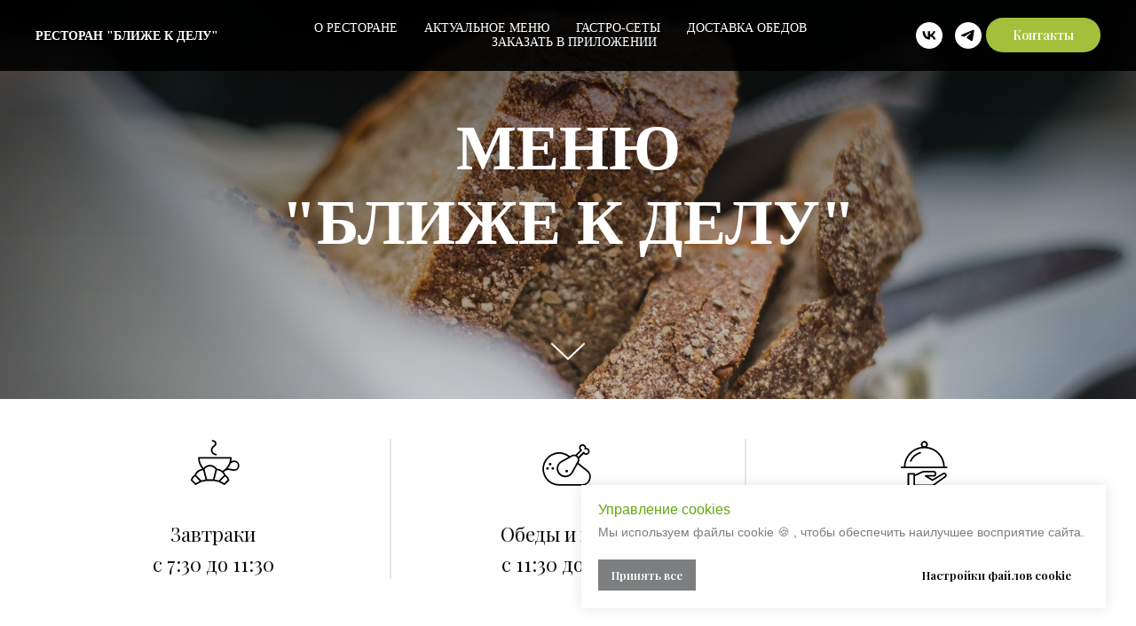

--- FILE ---
content_type: text/html; charset=UTF-8
request_url: https://blizherest.com/menu
body_size: 36934
content:
<!DOCTYPE html> <html lang="ru"> <head> <meta charset="utf-8" /> <meta http-equiv="Content-Type" content="text/html; charset=utf-8" /> <meta name="viewport" content="width=device-width, initial-scale=1.0" /> <!--metatextblock--> <title>Меню ресторана</title> <meta name="description" content="Завтраки, обеды, бизнес-ланч, ужин, гастро-сеты" /> <meta property="og:url" content="https://blizherest.com/menu" /> <meta property="og:title" content="Меню ресторана" /> <meta property="og:description" content="Завтраки, обеды, бизнес-ланч, ужин, гастро-сеты" /> <meta property="og:type" content="website" /> <meta property="og:image" content="https://static.tildacdn.com/lib/unsplash/ed1cd747-f939-d3f0-f396-a042734084f4/-/resize/504x/photo.jpg" /> <link rel="canonical" href="https://blizherest.com/menu"> <!--/metatextblock--> <meta name="format-detection" content="telephone=no" /> <meta http-equiv="x-dns-prefetch-control" content="on"> <link rel="dns-prefetch" href="https://ws.tildacdn.com"> <link rel="dns-prefetch" href="https://static.tildacdn.com"> <link rel="shortcut icon" href="https://static.tildacdn.com/tild3362-3862-4162-b039-363065643162/favicon_3.ico" type="image/x-icon" /> <link rel="apple-touch-icon" href="https://static.tildacdn.com/tild6139-3037-4232-b664-383635383730/_____Inst.png"> <link rel="apple-touch-icon" sizes="76x76" href="https://static.tildacdn.com/tild6139-3037-4232-b664-383635383730/_____Inst.png"> <link rel="apple-touch-icon" sizes="152x152" href="https://static.tildacdn.com/tild6139-3037-4232-b664-383635383730/_____Inst.png"> <link rel="apple-touch-startup-image" href="https://static.tildacdn.com/tild6139-3037-4232-b664-383635383730/_____Inst.png"> <meta name="msapplication-TileColor" content="#000000"> <meta name="msapplication-TileImage" content="https://static.tildacdn.com/tild3732-3835-4233-b965-353431656431/_____Inst.png"> <!-- Assets --> <script src="https://neo.tildacdn.com/js/tilda-fallback-1.0.min.js" async charset="utf-8"></script> <link rel="stylesheet" href="https://static.tildacdn.com/css/tilda-grid-3.0.min.css" type="text/css" media="all" onerror="this.loaderr='y';"/> <link rel="stylesheet" href="https://static.tildacdn.com/ws/project3233198/tilda-blocks-page19799142.min.css?t=1768978477" type="text/css" media="all" onerror="this.loaderr='y';" /> <link rel="preconnect" href="https://fonts.gstatic.com"> <link href="https://fonts.googleapis.com/css2?family=Playfair+Display:wght@400..900&subset=latin,cyrillic" rel="stylesheet"> <link rel="stylesheet" href="https://static.tildacdn.com/css/tilda-animation-2.0.min.css" type="text/css" media="all" onerror="this.loaderr='y';" /> <link rel="stylesheet" href="https://static.tildacdn.com/css/tilda-cover-1.0.min.css" type="text/css" media="all" onerror="this.loaderr='y';" /> <link rel="stylesheet" href="https://static.tildacdn.com/css/tilda-cards-1.0.min.css" type="text/css" media="all" onerror="this.loaderr='y';" /> <link rel="stylesheet" href="https://static.tildacdn.com/css/tilda-forms-1.0.min.css" type="text/css" media="all" onerror="this.loaderr='y';" /> <link rel="stylesheet" href="https://static.tildacdn.com/css/tilda-cart-1.0.min.css" type="text/css" media="all" onerror="this.loaderr='y';" /> <script nomodule src="https://static.tildacdn.com/js/tilda-polyfill-1.0.min.js" charset="utf-8"></script> <script type="text/javascript">function t_onReady(func) {if(document.readyState!='loading') {func();} else {document.addEventListener('DOMContentLoaded',func);}}
function t_onFuncLoad(funcName,okFunc,time) {if(typeof window[funcName]==='function') {okFunc();} else {setTimeout(function() {t_onFuncLoad(funcName,okFunc,time);},(time||100));}}function t_throttle(fn,threshhold,scope) {return function() {fn.apply(scope||this,arguments);};}</script> <script src="https://static.tildacdn.com/js/jquery-1.10.2.min.js" charset="utf-8" onerror="this.loaderr='y';"></script> <script src="https://static.tildacdn.com/js/tilda-scripts-3.0.min.js" charset="utf-8" defer onerror="this.loaderr='y';"></script> <script src="https://static.tildacdn.com/ws/project3233198/tilda-blocks-page19799142.min.js?t=1768978477" charset="utf-8" async onerror="this.loaderr='y';"></script> <script src="https://static.tildacdn.com/js/tilda-lazyload-1.0.min.js" charset="utf-8" async onerror="this.loaderr='y';"></script> <script src="https://static.tildacdn.com/js/tilda-animation-2.0.min.js" charset="utf-8" async onerror="this.loaderr='y';"></script> <script src="https://static.tildacdn.com/js/tilda-cover-1.0.min.js" charset="utf-8" async onerror="this.loaderr='y';"></script> <script src="https://static.tildacdn.com/js/tilda-cards-1.0.min.js" charset="utf-8" async onerror="this.loaderr='y';"></script> <script src="https://static.tildacdn.com/js/tilda-menu-1.0.min.js" charset="utf-8" async onerror="this.loaderr='y';"></script> <script src="https://static.tildacdn.com/js/tilda-forms-1.0.min.js" charset="utf-8" async onerror="this.loaderr='y';"></script> <script src="https://static.tildacdn.com/js/tilda-cart-1.1.min.js" charset="utf-8" async onerror="this.loaderr='y';"></script> <script src="https://static.tildacdn.com/js/tilda-widget-positions-1.0.min.js" charset="utf-8" async onerror="this.loaderr='y';"></script> <script src="https://static.tildacdn.com/js/tilda-skiplink-1.0.min.js" charset="utf-8" async onerror="this.loaderr='y';"></script> <script src="https://static.tildacdn.com/js/tilda-events-1.0.min.js" charset="utf-8" async onerror="this.loaderr='y';"></script> <script type="text/javascript">window.dataLayer=window.dataLayer||[];</script> <script type="text/javascript">(function() {if((/bot|google|yandex|baidu|bing|msn|duckduckbot|teoma|slurp|crawler|spider|robot|crawling|facebook/i.test(navigator.userAgent))===false&&typeof(sessionStorage)!='undefined'&&sessionStorage.getItem('visited')!=='y'&&document.visibilityState){var style=document.createElement('style');style.type='text/css';style.innerHTML='@media screen and (min-width: 980px) {.t-records {opacity: 0;}.t-records_animated {-webkit-transition: opacity ease-in-out .2s;-moz-transition: opacity ease-in-out .2s;-o-transition: opacity ease-in-out .2s;transition: opacity ease-in-out .2s;}.t-records.t-records_visible {opacity: 1;}}';document.getElementsByTagName('head')[0].appendChild(style);function t_setvisRecs(){var alr=document.querySelectorAll('.t-records');Array.prototype.forEach.call(alr,function(el) {el.classList.add("t-records_animated");});setTimeout(function() {Array.prototype.forEach.call(alr,function(el) {el.classList.add("t-records_visible");});sessionStorage.setItem("visited","y");},400);}
document.addEventListener('DOMContentLoaded',t_setvisRecs);}})();</script></head> <body class="t-body" style="margin:0;"> <!--allrecords--> <div id="allrecords" class="t-records" data-hook="blocks-collection-content-node" data-tilda-project-id="3233198" data-tilda-page-id="19799142" data-tilda-page-alias="menu" data-tilda-formskey="6fb71d6ea1791b2cd3a6ad01a9344323" data-tilda-lazy="yes" data-tilda-project-lang="RU" data-tilda-root-zone="com" data-tilda-project-country="RU"> <!--header--> <header id="t-header" class="t-records" data-hook="blocks-collection-content-node" data-tilda-project-id="3233198" data-tilda-page-id="19747119" data-tilda-formskey="6fb71d6ea1791b2cd3a6ad01a9344323" data-tilda-lazy="yes" data-tilda-project-lang="RU" data-tilda-root-zone="com" data-tilda-project-country="RU"> <div id="rec318834014" class="r t-rec" style=" " data-animationappear="off" data-record-type="257"> <!-- T228 --> <div id="nav318834014marker"></div> <div class="tmenu-mobile"> <div class="tmenu-mobile__container"> <div class="tmenu-mobile__text t-name t-name_md" field="menu_mob_title">&nbsp;</div> <button type="button"
class="t-menuburger t-menuburger_first "
aria-label="Навигационное меню"
aria-expanded="false"> <span style="background-color:#fff;"></span> <span style="background-color:#fff;"></span> <span style="background-color:#fff;"></span> <span style="background-color:#fff;"></span> </button> <script>function t_menuburger_init(recid) {var rec=document.querySelector('#rec' + recid);if(!rec) return;var burger=rec.querySelector('.t-menuburger');if(!burger) return;var isSecondStyle=burger.classList.contains('t-menuburger_second');if(isSecondStyle&&!window.isMobile&&!('ontouchend' in document)) {burger.addEventListener('mouseenter',function() {if(burger.classList.contains('t-menuburger-opened')) return;burger.classList.remove('t-menuburger-unhovered');burger.classList.add('t-menuburger-hovered');});burger.addEventListener('mouseleave',function() {if(burger.classList.contains('t-menuburger-opened')) return;burger.classList.remove('t-menuburger-hovered');burger.classList.add('t-menuburger-unhovered');setTimeout(function() {burger.classList.remove('t-menuburger-unhovered');},300);});}
burger.addEventListener('click',function() {if(!burger.closest('.tmenu-mobile')&&!burger.closest('.t450__burger_container')&&!burger.closest('.t466__container')&&!burger.closest('.t204__burger')&&!burger.closest('.t199__js__menu-toggler')) {burger.classList.toggle('t-menuburger-opened');burger.classList.remove('t-menuburger-unhovered');}});var menu=rec.querySelector('[data-menu="yes"]');if(!menu) return;var menuLinks=menu.querySelectorAll('.t-menu__link-item');var submenuClassList=['t978__menu-link_hook','t978__tm-link','t966__tm-link','t794__tm-link','t-menusub__target-link'];Array.prototype.forEach.call(menuLinks,function(link) {link.addEventListener('click',function() {var isSubmenuHook=submenuClassList.some(function(submenuClass) {return link.classList.contains(submenuClass);});if(isSubmenuHook) return;burger.classList.remove('t-menuburger-opened');});});menu.addEventListener('clickedAnchorInTooltipMenu',function() {burger.classList.remove('t-menuburger-opened');});}
t_onReady(function() {t_onFuncLoad('t_menuburger_init',function(){t_menuburger_init('318834014');});});</script> <style>.t-menuburger{position:relative;flex-shrink:0;width:28px;height:20px;padding:0;border:none;background-color:transparent;outline:none;-webkit-transform:rotate(0deg);transform:rotate(0deg);transition:transform .5s ease-in-out;cursor:pointer;z-index:999;}.t-menuburger span{display:block;position:absolute;width:100%;opacity:1;left:0;-webkit-transform:rotate(0deg);transform:rotate(0deg);transition:.25s ease-in-out;height:3px;background-color:#000;}.t-menuburger span:nth-child(1){top:0px;}.t-menuburger span:nth-child(2),.t-menuburger span:nth-child(3){top:8px;}.t-menuburger span:nth-child(4){top:16px;}.t-menuburger__big{width:42px;height:32px;}.t-menuburger__big span{height:5px;}.t-menuburger__big span:nth-child(2),.t-menuburger__big span:nth-child(3){top:13px;}.t-menuburger__big span:nth-child(4){top:26px;}.t-menuburger__small{width:22px;height:14px;}.t-menuburger__small span{height:2px;}.t-menuburger__small span:nth-child(2),.t-menuburger__small span:nth-child(3){top:6px;}.t-menuburger__small span:nth-child(4){top:12px;}.t-menuburger-opened span:nth-child(1){top:8px;width:0%;left:50%;}.t-menuburger-opened span:nth-child(2){-webkit-transform:rotate(45deg);transform:rotate(45deg);}.t-menuburger-opened span:nth-child(3){-webkit-transform:rotate(-45deg);transform:rotate(-45deg);}.t-menuburger-opened span:nth-child(4){top:8px;width:0%;left:50%;}.t-menuburger-opened.t-menuburger__big span:nth-child(1){top:6px;}.t-menuburger-opened.t-menuburger__big span:nth-child(4){top:18px;}.t-menuburger-opened.t-menuburger__small span:nth-child(1),.t-menuburger-opened.t-menuburger__small span:nth-child(4){top:6px;}@media (hover),(min-width:0\0){.t-menuburger_first:hover span:nth-child(1){transform:translateY(1px);}.t-menuburger_first:hover span:nth-child(4){transform:translateY(-1px);}.t-menuburger_first.t-menuburger__big:hover span:nth-child(1){transform:translateY(3px);}.t-menuburger_first.t-menuburger__big:hover span:nth-child(4){transform:translateY(-3px);}}.t-menuburger_second span:nth-child(2),.t-menuburger_second span:nth-child(3){width:80%;left:20%;right:0;}@media (hover),(min-width:0\0){.t-menuburger_second.t-menuburger-hovered span:nth-child(2),.t-menuburger_second.t-menuburger-hovered span:nth-child(3){animation:t-menuburger-anim 0.3s ease-out normal forwards;}.t-menuburger_second.t-menuburger-unhovered span:nth-child(2),.t-menuburger_second.t-menuburger-unhovered span:nth-child(3){animation:t-menuburger-anim2 0.3s ease-out normal forwards;}}.t-menuburger_second.t-menuburger-opened span:nth-child(2),.t-menuburger_second.t-menuburger-opened span:nth-child(3){left:0;right:0;width:100%!important;}.t-menuburger_third span:nth-child(4){width:70%;left:unset;right:0;}@media (hover),(min-width:0\0){.t-menuburger_third:not(.t-menuburger-opened):hover span:nth-child(4){width:100%;}}.t-menuburger_third.t-menuburger-opened span:nth-child(4){width:0!important;right:50%;}.t-menuburger_fourth{height:12px;}.t-menuburger_fourth.t-menuburger__small{height:8px;}.t-menuburger_fourth.t-menuburger__big{height:18px;}.t-menuburger_fourth span:nth-child(2),.t-menuburger_fourth span:nth-child(3){top:4px;opacity:0;}.t-menuburger_fourth span:nth-child(4){top:8px;}.t-menuburger_fourth.t-menuburger__small span:nth-child(2),.t-menuburger_fourth.t-menuburger__small span:nth-child(3){top:3px;}.t-menuburger_fourth.t-menuburger__small span:nth-child(4){top:6px;}.t-menuburger_fourth.t-menuburger__small span:nth-child(2),.t-menuburger_fourth.t-menuburger__small span:nth-child(3){top:3px;}.t-menuburger_fourth.t-menuburger__small span:nth-child(4){top:6px;}.t-menuburger_fourth.t-menuburger__big span:nth-child(2),.t-menuburger_fourth.t-menuburger__big span:nth-child(3){top:6px;}.t-menuburger_fourth.t-menuburger__big span:nth-child(4){top:12px;}@media (hover),(min-width:0\0){.t-menuburger_fourth:not(.t-menuburger-opened):hover span:nth-child(1){transform:translateY(1px);}.t-menuburger_fourth:not(.t-menuburger-opened):hover span:nth-child(4){transform:translateY(-1px);}.t-menuburger_fourth.t-menuburger__big:not(.t-menuburger-opened):hover span:nth-child(1){transform:translateY(3px);}.t-menuburger_fourth.t-menuburger__big:not(.t-menuburger-opened):hover span:nth-child(4){transform:translateY(-3px);}}.t-menuburger_fourth.t-menuburger-opened span:nth-child(1),.t-menuburger_fourth.t-menuburger-opened span:nth-child(4){top:4px;}.t-menuburger_fourth.t-menuburger-opened span:nth-child(2),.t-menuburger_fourth.t-menuburger-opened span:nth-child(3){opacity:1;}@keyframes t-menuburger-anim{0%{width:80%;left:20%;right:0;}50%{width:100%;left:0;right:0;}100%{width:80%;left:0;right:20%;}}@keyframes t-menuburger-anim2{0%{width:80%;left:0;}50%{width:100%;right:0;left:0;}100%{width:80%;left:20%;right:0;}}</style> </div> </div> <style>.tmenu-mobile{background-color:#111;display:none;width:100%;top:0;z-index:990;}.tmenu-mobile_positionfixed{position:fixed;}.tmenu-mobile__text{color:#fff;}.tmenu-mobile__container{min-height:64px;padding:20px;position:relative;box-sizing:border-box;display:-webkit-flex;display:-ms-flexbox;display:flex;-webkit-align-items:center;-ms-flex-align:center;align-items:center;-webkit-justify-content:space-between;-ms-flex-pack:justify;justify-content:space-between;}.tmenu-mobile__list{display:block;}.tmenu-mobile__burgerlogo{display:inline-block;font-size:24px;font-weight:400;white-space:nowrap;vertical-align:middle;}.tmenu-mobile__imglogo{height:auto;display:block;max-width:300px!important;box-sizing:border-box;padding:0;margin:0 auto;}@media screen and (max-width:980px){.tmenu-mobile__menucontent_hidden{display:none;height:100%;}.tmenu-mobile{display:block;}}@media screen and (max-width:980px){#rec318834014 .tmenu-mobile__burgerlogo,#rec318834014 .tmenu-mobile__text{-webkit-order:1;-ms-flex-order:1;order:1;}}</style> <style> #rec318834014 .tmenu-mobile__burgerlogo a{color:#ffffff;text-transform:uppercase;}</style> <style> #rec318834014 .tmenu-mobile__burgerlogo__title{color:#ffffff;text-transform:uppercase;}</style> <div id="nav318834014" class="t228 tmenu-mobile__menucontent_hidden" style="background-color: rgba(0,0,0,0.90); " data-bgcolor-hex="#000000" data-bgcolor-rgba="rgba(0,0,0,0.90)" data-navmarker="nav318834014marker" data-appearoffset="" data-bgopacity-two="90" data-menushadow="" data-menushadow-css="" data-bgopacity="0.90" data-bgcolor-rgba-afterscroll="rgba(0,0,0,0.90)" data-menu-items-align="center" data-menu="yes"> <div class="t228__maincontainer " style=""> <div class="t228__padding40px"></div> <div class="t228__leftside"> <div class="t228__leftcontainer"> <a href="http://blizherest.com/" class="t228__imgwrapper"> <div class="t228__logo t-title" field="title"><div style="font-size:14px;font-family:'IBM Plex Sans';" data-customstyle="yes"><strong>РЕСТОРАН "БЛИЖЕ К ДЕЛУ"</strong></div></div> </a> </div> </div> <div class="t228__centerside "> <nav class="t228__centercontainer"> <ul role="list" class="t228__list t-menu__list t228__list_hidden"> <li class="t228__list_item"
style="padding:0 15px 0 0;"> <a class="t-menu__link-item"
href="http://blizherest.com/restaurant" data-menu-submenu-hook="" data-menu-item-number="1">
О ресторане
</a> </li> <li class="t228__list_item"
style="padding:0 15px;"> <a class="t-menu__link-item"
href="http://blizherest.com/menu" data-menu-submenu-hook="" data-menu-item-number="2">
Актуальное меню
</a> </li> <li class="t228__list_item"
style="padding:0 15px;"> <a class="t-menu__link-item"
href="http://blizherest.com/gastrobox" data-menu-submenu-hook="" data-menu-item-number="3">
Гастро-сеты
</a> </li> <li class="t228__list_item"
style="padding:0 15px;"> <a class="t-menu__link-item"
href="https://blizherest.com/dinner"
target="_blank" data-menu-submenu-hook="" data-menu-item-number="4">
Доставка обедов
</a> </li> <li class="t228__list_item"
style="padding:0 0 0 15px;"> <a class="t-menu__link-item"
href="http://blizherest.com/mobileapp" data-menu-submenu-hook="" data-menu-item-number="5">
Заказать в приложении
</a> </li> </ul> </nav> </div> <div class="t228__rightside"> <div class="t228__rightcontainer"> <div class="t-sociallinks"> <ul role="list" class="t-sociallinks__wrapper" aria-label="Соц. сети"> <!-- new soclinks --><li class="t-sociallinks__item t-sociallinks__item_vk"><a href="https://vk.com/blizhe.rest" target="_blank" rel="nofollow" aria-label="vk" style="width: 30px; height: 30px;"><svg class="t-sociallinks__svg" role="presentation" width=30px height=30px viewBox="0 0 100 100" fill="none"
xmlns="http://www.w3.org/2000/svg"> <path fill-rule="evenodd" clip-rule="evenodd"
d="M50 100c27.614 0 50-22.386 50-50S77.614 0 50 0 0 22.386 0 50s22.386 50 50 50ZM25 34c.406 19.488 10.15 31.2 27.233 31.2h.968V54.05c6.278.625 11.024 5.216 12.93 11.15H75c-2.436-8.87-8.838-13.773-12.836-15.647C66.162 47.242 71.783 41.62 73.126 34h-8.058c-1.749 6.184-6.932 11.805-11.867 12.336V34h-8.057v21.611C40.147 54.362 33.838 48.304 33.556 34H25Z"
fill="#ffffff" /> </svg></a></li>&nbsp;<li class="t-sociallinks__item t-sociallinks__item_telegram"><a href="https://t.me/blizhe_rest" target="_blank" rel="nofollow" aria-label="telegram" style="width: 30px; height: 30px;"><svg class="t-sociallinks__svg" role="presentation" width=30px height=30px viewBox="0 0 100 100" fill="none"
xmlns="http://www.w3.org/2000/svg"> <path fill-rule="evenodd" clip-rule="evenodd"
d="M50 100c27.614 0 50-22.386 50-50S77.614 0 50 0 0 22.386 0 50s22.386 50 50 50Zm21.977-68.056c.386-4.38-4.24-2.576-4.24-2.576-3.415 1.414-6.937 2.85-10.497 4.302-11.04 4.503-22.444 9.155-32.159 13.734-5.268 1.932-2.184 3.864-2.184 3.864l8.351 2.577c3.855 1.16 5.91-.129 5.91-.129l17.988-12.238c6.424-4.38 4.882-.773 3.34.773l-13.49 12.882c-2.056 1.804-1.028 3.35-.129 4.123 2.55 2.249 8.82 6.364 11.557 8.16.712.467 1.185.778 1.292.858.642.515 4.111 2.834 6.424 2.319 2.313-.516 2.57-3.479 2.57-3.479l3.083-20.226c.462-3.511.993-6.886 1.417-9.582.4-2.546.705-4.485.767-5.362Z"
fill="#ffffff" /> </svg></a></li><!-- /new soclinks --> </ul> </div> <div class="t228__right_buttons"> <div class="t228__right_buttons_wrap"> <div class="t228__right_buttons_but"> <a
class="t-btn t-btnflex t-btnflex_type_button t-btnflex_sm"
href="http://blizherest.com/contacts"
target="_blank"><span class="t-btnflex__text">Контакты</span> <style>#rec318834014 .t-btnflex.t-btnflex_type_button {color:#ffffff;background-color:#a2c03b;--border-width:0px;border-style:none !important;border-radius:20px;box-shadow:none !important;transition-duration:0.2s;transition-property:background-color,color,border-color,box-shadow,opacity,transform,gap;transition-timing-function:ease-in-out;}</style></a> </div> </div> </div> </div> </div> <div class="t228__padding40px"> </div> </div> </div> <style>@media screen and (max-width:980px){#rec318834014 .t228{position:static;}}</style> <script>window.addEventListener('load',function() {t_onFuncLoad('t228_setWidth',function() {t228_setWidth('318834014');});});window.addEventListener('resize',t_throttle(function() {t_onFuncLoad('t228_setWidth',function() {t228_setWidth('318834014');});t_onFuncLoad('t_menu__setBGcolor',function() {t_menu__setBGcolor('318834014','.t228');});}));t_onReady(function() {t_onFuncLoad('t_menu__highlightActiveLinks',function() {t_menu__highlightActiveLinks('.t228__list_item a');});t_onFuncLoad('t_menu__findAnchorLinks',function() {t_menu__findAnchorLinks('318834014','.t228__list_item a');});t_onFuncLoad('t228__init',function() {t228__init('318834014');});t_onFuncLoad('t_menu__setBGcolor',function() {t_menu__setBGcolor('318834014','.t228');});t_onFuncLoad('t_menu__interactFromKeyboard',function() {t_menu__interactFromKeyboard('318834014');});t_onFuncLoad('t228_setWidth',function() {t228_setWidth('318834014');});t_onFuncLoad('t_menu__createMobileMenu',function() {t_menu__createMobileMenu('318834014','.t228');});});</script> <style>#rec318834014 .t-menu__link-item{-webkit-transition:color 0.3s ease-in-out,opacity 0.3s ease-in-out;transition:color 0.3s ease-in-out,opacity 0.3s ease-in-out;}#rec318834014 .t-menu__link-item.t-active:not(.t978__menu-link){font-weight:700 !important;}@supports (overflow:-webkit-marquee) and (justify-content:inherit){#rec318834014 .t-menu__link-item,#rec318834014 .t-menu__link-item.t-active{opacity:1 !important;}}</style> <style> #rec318834014 a.t-menusub__link-item{font-size:14px;}</style> <style> #rec318834014 .t228__leftcontainer a{color:#ffffff;text-transform:uppercase;}#rec318834014 a.t-menu__link-item{font-size:14px;color:#ffffff;font-family:'IBM Plex Sans';font-weight:500;text-transform:uppercase;}#rec318834014 .t228__right_langs_lang a{font-size:14px;color:#ffffff;font-family:'IBM Plex Sans';font-weight:500;text-transform:uppercase;}</style> <style> #rec318834014 .t228__logo{color:#ffffff;text-transform:uppercase;}</style> </div> </header> <!--/header--> <div id="rec319701773" class="r t-rec" style=" " data-animationappear="off" data-record-type="602"> <!-- T602 --> <div class="t602"> <div class="t602__indicator" style="background:#64a70b;"></div> </div> <script>t_onReady(function() {t_onFuncLoad('t602_init',function() {t602_init('319701773');});});</script> </div> <div id="rec319701774" class="r t-rec" style=" " data-animationappear="off" data-record-type="891"> <!-- cover --> <div class="t-cover" id="recorddiv319701774"bgimgfield="img"style="height:450px;background-image:url('https://static.tildacdn.com/lib/unsplash/ed1cd747-f939-d3f0-f396-a042734084f4/-/resize/20x/photo.jpg');"> <div class="t-cover__carrier" id="coverCarry319701774"data-content-cover-id="319701774"data-content-cover-bg="https://static.tildacdn.com/lib/unsplash/ed1cd747-f939-d3f0-f396-a042734084f4/photo.jpg"data-display-changed="true"data-content-cover-height="450px"data-content-cover-parallax=""data-content-use-image-for-mobile-cover=""style="height:450px;background-attachment:scroll; "itemscope itemtype="http://schema.org/ImageObject"><meta itemprop="image" content="https://static.tildacdn.com/lib/unsplash/ed1cd747-f939-d3f0-f396-a042734084f4/photo.jpg"></div> <div class="t-cover__filter" style="height:450px;background-image: linear-gradient(to bottom, rgba(0,0,0,0.60), rgba(34,34,34,0.20));"></div> <div class="t891"> <div class="t-container"> <div class="t-col t-col_12"> <div class="t-cover__wrapper t-valign_middle" style="height:450px;"> <div class="t891__wrapper" data-hook-content="covercontent"> <h1 class="t891__title t-title t-title_xl t-animate" data-animate-style="zoomin" data-animate-group="yes" field="title"><div style="font-family:'IBM Plex Sans';" data-customstyle="yes">МЕНЮ <br />"БЛИЖЕ К ДЕЛУ"</div></h1> <span class="space"></span> </div> </div> </div> </div> </div> <!-- arrow --> <div class="t-cover__arrow"><div class="t-cover__arrow-wrapper t-cover__arrow-wrapper_animated"><div class="t-cover__arrow_mobile"><svg role="presentation" class="t-cover__arrow-svg" x="0px" y="0px" width="38.417px" height="18.592px" viewBox="0 0 38.417 18.592" style="enable-background:new 0 0 38.417 18.592;"><g><path d="M19.208,18.592c-0.241,0-0.483-0.087-0.673-0.261L0.327,1.74c-0.408-0.372-0.438-1.004-0.066-1.413c0.372-0.409,1.004-0.439,1.413-0.066L19.208,16.24L36.743,0.261c0.411-0.372,1.042-0.342,1.413,0.066c0.372,0.408,0.343,1.041-0.065,1.413L19.881,18.332C19.691,18.505,19.449,18.592,19.208,18.592z"/></g></svg></div></div></div> <!-- arrow --> </div> </div> <div id="rec319701775" class="r t-rec t-rec_pt_45 t-rec_pb_60 t-screenmin-980px" style="padding-top:45px;padding-bottom:60px; " data-record-type="498" data-screen-min="980px"> <!-- t498 --> <style type="text/css">@media screen and (max-width:960px){#rec319701775 .t498__line{height:1px;}}</style> <div class="t498"> <ul role="list" class="t498__container t-container"> <li class="t498__col t-col t-col_4 t-item"> <div class="t498__col-wrapper_fisrt t498__col-wrapper"> <div class="t498__bgimg t-margin_auto t-bgimg" data-original="https://static.tildacdn.com/lib/tildaicon/34393839-3235-4766-b135-323132313236/Tilda_Icons_42_restaurant_breakfast.svg"
bgimgfield="img"
style="width: 60px; height: 60px; background-image: url('https://static.tildacdn.com/lib/tildaicon/34393839-3235-4766-b135-323132313236/Tilda_Icons_42_restaurant_breakfast.svg');"
itemscope itemtype="http://schema.org/ImageObject"> <meta itemprop="image" content="https://static.tildacdn.com/lib/tildaicon/34393839-3235-4766-b135-323132313236/Tilda_Icons_42_restaurant_breakfast.svg"> </div> <div class="t498__descr t-descr t-descr_sm" style="" field="descr"><div style="font-size:22px;color:#0d0d0d;" data-customstyle="yes">Завтраки<br />с 7:30 до 11:30</div></div> </div> </li> <li class="t498__col t-col t-col_4 t-item"> <div class="t498__line" style="width: 1px; background: #d1d1d1;"></div> <div class=" t498__col-wrapper"> <div class="t498__bgimg t-margin_auto t-bgimg" data-original="https://static.tildacdn.com/lib/tildaicon/39383466-3130-4330-b237-373138393565/Tilda_Icons_42_restaurant_chicken.svg"
bgimgfield="img2"
style="width: 60px; height: 60px; background-image: url('https://static.tildacdn.com/lib/tildaicon/39383466-3130-4330-b237-373138393565/Tilda_Icons_42_restaurant_chicken.svg');"
itemscope itemtype="http://schema.org/ImageObject"> <meta itemprop="image" content="https://static.tildacdn.com/lib/tildaicon/39383466-3130-4330-b237-373138393565/Tilda_Icons_42_restaurant_chicken.svg"> </div> <div class="t498__descr t-descr t-descr_sm" style="" field="descr2"><div style="font-size:22px;color:#090909;" data-customstyle="yes">Обеды и комбо<br />с 11:30 до 18:00</div></div> </div> </li> <li class="t498__col t-col t-col_4 t-item"> <div class="t498__line" style="width: 1px; background: #d1d1d1;"></div> <div class=" t498__col-wrapper"> <div class="t498__bgimg t-margin_auto t-bgimg" data-original="https://static.tildacdn.com/lib/tildaicon/37383837-3966-4265-b132-633432346238/Tilda_Icons_42_restaurant_waiter.svg"
bgimgfield="img3"
style="width: 60px; height: 60px; background-image: url('https://static.tildacdn.com/lib/tildaicon/37383837-3966-4265-b132-633432346238/Tilda_Icons_42_restaurant_waiter.svg');"
itemscope itemtype="http://schema.org/ImageObject"> <meta itemprop="image" content="https://static.tildacdn.com/lib/tildaicon/37383837-3966-4265-b132-633432346238/Tilda_Icons_42_restaurant_waiter.svg"> </div> <div class="t498__descr t-descr t-descr_sm" style="" field="descr3"><div style="font-size:22px;color:#0d0d0d;" data-customstyle="yes">Гастро-сеты<br />с 9:00 до 22:00</div></div> </div> </li> </ul> </div> <script>t_onReady(function() {t_onFuncLoad('t498_unifyHeights',function() {window.addEventListener('resize',t_throttle(function() {t498_unifyHeights('319701775');}));t498_unifyHeights('319701775');var rec=document.querySelector('#rec319701775');if(!rec) return;var wrapper=rec.querySelector('.t498');if(wrapper) {wrapper.addEventListener('displayChanged',function() {t498_unifyHeights('319701775');});}});});</script> </div> <div id="rec540812967" class="r t-rec t-rec_pt_45 t-rec_pb_15 t-screenmax-980px" style="padding-top:45px;padding-bottom:15px; " data-record-type="498" data-screen-max="980px"> <!-- t498 --> <style type="text/css">@media screen and (max-width:960px){#rec540812967 .t498__line{height:1px;}}</style> <div class="t498"> <ul role="list" class="t498__container t-container"> <li class="t498__col t-col t-col_4 t-item"> <div class="t498__col-wrapper_fisrt t498__col-wrapper"> <div class="t498__bgimg t-margin_auto t-bgimg" data-original="https://static.tildacdn.com/lib/tildaicon/34393839-3235-4766-b135-323132313236/Tilda_Icons_42_restaurant_breakfast.svg"
bgimgfield="img"
style="width: 60px; height: 60px; background-image: url('https://static.tildacdn.com/lib/tildaicon/34393839-3235-4766-b135-323132313236/Tilda_Icons_42_restaurant_breakfast.svg');"
itemscope itemtype="http://schema.org/ImageObject"> <meta itemprop="image" content="https://static.tildacdn.com/lib/tildaicon/34393839-3235-4766-b135-323132313236/Tilda_Icons_42_restaurant_breakfast.svg"> </div> <div class="t498__descr t-descr t-descr_sm" style="" field="descr"><div style="font-size:16px;color:#0d0d0d;" data-customstyle="yes">Завтраки<br />с 7:30 до 11:30</div></div> </div> </li> <li class="t498__col t-col t-col_4 t-item"> <div class="t498__line" style="width: 1px; background: #d1d1d1;"></div> <div class=" t498__col-wrapper"> <div class="t498__bgimg t-margin_auto t-bgimg" data-original="https://static.tildacdn.com/lib/tildaicon/39383466-3130-4330-b237-373138393565/Tilda_Icons_42_restaurant_chicken.svg"
bgimgfield="img2"
style="width: 60px; height: 60px; background-image: url('https://static.tildacdn.com/lib/tildaicon/39383466-3130-4330-b237-373138393565/Tilda_Icons_42_restaurant_chicken.svg');"
itemscope itemtype="http://schema.org/ImageObject"> <meta itemprop="image" content="https://static.tildacdn.com/lib/tildaicon/39383466-3130-4330-b237-373138393565/Tilda_Icons_42_restaurant_chicken.svg"> </div> <div class="t498__descr t-descr t-descr_sm" style="" field="descr2"><div style="font-size:16px;color:#090909;" data-customstyle="yes">Обеды и комбо<br />с 11:30 до 18:00</div></div> </div> </li> <li class="t498__col t-col t-col_4 t-item"> <div class="t498__line" style="width: 1px; background: #d1d1d1;"></div> <div class=" t498__col-wrapper"> <div class="t498__bgimg t-margin_auto t-bgimg" data-original="https://static.tildacdn.com/lib/tildaicon/37383837-3966-4265-b132-633432346238/Tilda_Icons_42_restaurant_waiter.svg"
bgimgfield="img3"
style="width: 60px; height: 60px; background-image: url('https://static.tildacdn.com/lib/tildaicon/37383837-3966-4265-b132-633432346238/Tilda_Icons_42_restaurant_waiter.svg');"
itemscope itemtype="http://schema.org/ImageObject"> <meta itemprop="image" content="https://static.tildacdn.com/lib/tildaicon/37383837-3966-4265-b132-633432346238/Tilda_Icons_42_restaurant_waiter.svg"> </div> <div class="t498__descr t-descr t-descr_sm" style="" field="descr3"><div style="font-size:16px;color:#0d0d0d;" data-customstyle="yes">Гастро-сеты<br />с 9:00 до 22:00</div></div> </div> </li> </ul> </div> <script>t_onReady(function() {t_onFuncLoad('t498_unifyHeights',function() {window.addEventListener('resize',t_throttle(function() {t498_unifyHeights('540812967');}));t498_unifyHeights('540812967');var rec=document.querySelector('#rec540812967');if(!rec) return;var wrapper=rec.querySelector('.t498');if(wrapper) {wrapper.addEventListener('displayChanged',function() {t498_unifyHeights('540812967');});}});});</script> </div> <div id="rec320077429" class="r t-rec" style=" " data-record-type="215"> <a name="newmenu" style="font-size:0;"></a> </div> <div id="rec320074532" class="r t-rec t-rec_pt_90 t-rec_pb_30" style="padding-top:90px;padding-bottom:30px;background-color:#ffffff; " data-record-type="128" data-bg-color="#ffffff"> <!-- T120 --> <div class="t120"> <div class="t-container t-align_left"> <div class="t-col t-col_8 t-prefix_2"> <div class="t120__title t-heading t-heading_sm" field="title"><div style="font-size: 42px; text-align: center;" data-customstyle="yes"><strong style="font-weight: 500; color: rgb(162, 192, 59);">Меню с 21 января по 27 января 2026</strong></div></div> </div> </div> </div> </div> <div id="rec320102849" class="r t-rec" style=" " data-record-type="215"> <a name="breakfast" style="font-size:0;"></a> </div> <div id="rec319701791" class="r t-rec t-rec_pt_45 t-rec_pb_15" style="padding-top:45px;padding-bottom:15px; " data-animationappear="off" data-record-type="774"> <!-- T774 --> <div class="t774 "> <div class="t-section__container t-container t-container_flex"> <div class="t-col t-col_12 "> <h2
class="t-section__title t-title t-title_xs t-align_center t-margin_auto"
field="btitle"> <div style="font-family:'Arial';color:#a2c03b;" data-customstyle="yes">ЗАВТРАК</div> </h2> <div
class="t-section__descr t-descr t-descr_xl t-align_center t-margin_auto"
field="bdescr"> <div style="color:#0c0c0c;" data-customstyle="yes">Готовим пн-пт с 7:30 до 11:30<br /></div> </div> </div> </div> <style>.t-section__descr {max-width:560px;}#rec319701791 .t-section__title {margin-bottom:40px;}#rec319701791 .t-section__descr {margin-bottom:90px;}@media screen and (max-width:960px) {#rec319701791 .t-section__title {margin-bottom:20px;}#rec319701791 .t-section__descr {margin-bottom:60px;}}</style> <div class="t774__scroll-icon-wrapper" style="mix-blend-mode: multiply;"> <svg role="presentation" xmlns="http://www.w3.org/2000/svg" viewBox="0 0 320 300" height="42" width="42"> <rect class="tooltip-horizontal-scroll-icon_card" x="480" width="200" height="200" rx="5" fill="rgba(190,190,190,0.3)"></rect> <rect class="tooltip-horizontal-scroll-icon_card" y="0" width="200" height="200" rx="5" fill="rgba(190,190,190,0.3)"></rect> <rect class="tooltip-horizontal-scroll-icon_card" x="240" width="200" height="200" rx="5" fill="rgba(190,190,190,0.3)"></rect> <path class="tooltip-horizontal-scroll-icon_hand" d="M78.9579 285.7C78.9579 285.7 37.8579 212.5 20.5579 180.8C-2.44209 138.6 -6.2422 120.8 9.6579 112C19.5579 106.5 33.2579 108.8 41.6579 123.4L61.2579 154.6V32.3C61.2579 32.3 60.0579 0 83.0579 0C107.558 0 105.458 32.3 105.458 32.3V91.7C105.458 91.7 118.358 82.4 133.458 86.6C141.158 88.7 150.158 92.4 154.958 104.6C154.958 104.6 185.658 89.7 200.958 121.4C200.958 121.4 236.358 114.4 236.358 151.1C236.358 187.8 192.158 285.7 192.158 285.7H78.9579Z" fill="rgba(190,190,190,1)"></path> <style>.tooltip-horizontal-scroll-icon_hand{animation:tooltip-horizontal-scroll-icon_anim-scroll-hand 2s infinite}.tooltip-horizontal-scroll-icon_card{animation:tooltip-horizontal-scroll-icon_anim-scroll-card 2s infinite}@keyframes tooltip-horizontal-scroll-icon_anim-scroll-hand{0%{transform:translateX(80px) scale(1);opacity:0}10%{transform:translateX(80px) scale(1);opacity:1}20%,60%{transform:translateX(175px) scale(.6);opacity:1}80%{transform:translateX(5px) scale(.6);opacity:1}to{transform:translateX(5px) scale(.6);opacity:0}}@keyframes tooltip-horizontal-scroll-icon_anim-scroll-card{0%,60%{transform:translateX(0)}80%,to{transform:translateX(-240px)}}</style> </svg> </div> <div
class="t-card__container t774__container
t774__container_mobile-flex" data-blocks-per-row="4"> <div
class="t-card__col t774__col t-col t-col_3 t-align_left t-item
"> <div
class="t774__wrapper"
style="
"> <div
class="t774__imgwrapper"
style="padding-bottom:100%;" itemscope itemtype="http://schema.org/ImageObject"
bgimgfield="li_img__1622134103440"> <meta itemprop="image" content="https://static.tildacdn.com/tild3363-6262-4662-b135-313866363437/---10-21-53.jpg"> <div
class="t774__bgimg t-bgimg
" data-original="https://static.tildacdn.com/tild3363-6262-4662-b135-313866363437/---10-21-53.jpg"
style="background-image:url('https://thb.tildacdn.com/tild3363-6262-4662-b135-313866363437/-/resizeb/20x/---10-21-53.jpg');"> </div> </div> <div class="t774__content"> <div class="t774__textwrapper "> <div class="t-card__uptitle t-uptitle t-uptitle_xs" field="li_subtitle__1622134103440">
120гр
</div> <div class="t-card__title t-name t-name_xs" field="li_title__1622134103440"> <a
href="#order:Глазунья =130"
class="t-card__link"
id="cardtitle1_319701791"
aria-labelledby="cardtitle1_319701791 cardbtn1_319701791"> <div style="color: rgb(162, 192, 59);" data-customstyle="yes">Глазунья (+ бекон / ветчина / сыр / томаты / шампиньоны)</div> </a> </div> <div class="t-card__descr t-descr t-descr_xxs" field="li_descr__1622134103440"> <strong style="font-family: Arial;">130.00 (+ 50.00)</strong> </div> </div> <div class="t-card__btn-wrapper"> <div
class="t-btn t-btnflex t-btnflex_type_button t-btnflex_xs t-card__btn"
type="button"
id="cardbtn1_319701791" data-lid="1622134103440"><span class="t-btnflex__text">ДОБАВИТЬ В КОРЗИНУ</span> <style>#rec319701791 .t-btnflex.t-btnflex_type_button {color:#ffffff;background-color:#4f4242;--border-width:0px;border-style:none !important;border-radius:0px;box-shadow:none !important;transition-duration:0.2s;transition-property:background-color,color,border-color,box-shadow,opacity,transform,gap;transition-timing-function:ease-in-out;}</style></div> </div> </div> </div> </div> <div
class="t-card__col t774__col t-col t-col_3 t-align_left t-item
"> <div
class="t774__wrapper"
style="
"> <div
class="t774__imgwrapper"
style="padding-bottom:100%;" itemscope itemtype="http://schema.org/ImageObject"
bgimgfield="li_img__1622132961492"> <meta itemprop="image" content="https://static.tildacdn.com/tild3437-3131-4432-b436-306464313231/---10-21-56.jpg"> <div
class="t774__bgimg t-bgimg
" data-original="https://static.tildacdn.com/tild3437-3131-4432-b436-306464313231/---10-21-56.jpg"
style="background-image:url('https://thb.tildacdn.com/tild3437-3131-4432-b436-306464313231/-/resizeb/20x/---10-21-56.jpg');"> </div> </div> <div class="t774__content"> <div class="t774__textwrapper "> <div class="t-card__uptitle t-uptitle t-uptitle_xs" field="li_subtitle__1622132961492">
150гр
</div> <div class="t-card__title t-name t-name_xs" field="li_title__1622132961492"> <a
href="#order:Омлет классический =150"
class="t-card__link"
id="cardtitle2_319701791"
aria-labelledby="cardtitle2_319701791 cardbtn2_319701791"> <div style="color: rgb(162, 192, 59);" data-customstyle="yes">Омлет классический (+ бекон / ветчина / сыр / томаты / шампиньоны)</div> </a> </div> <div class="t-card__descr t-descr t-descr_xxs" field="li_descr__1622132961492"> <strong style="font-family: Arial;">150.00 (+ 50.00)</strong> </div> </div> <div class="t-card__btn-wrapper"> <div
class="t-btn t-btnflex t-btnflex_type_button t-btnflex_xs t-card__btn"
type="button"
id="cardbtn2_319701791" data-lid="1622132961492"><span class="t-btnflex__text">ДОБАВИТЬ В КОРЗИНУ</span> <style>#rec319701791 .t-btnflex.t-btnflex_type_button {color:#ffffff;background-color:#4f4242;--border-width:0px;border-style:none !important;border-radius:0px;box-shadow:none !important;transition-duration:0.2s;transition-property:background-color,color,border-color,box-shadow,opacity,transform,gap;transition-timing-function:ease-in-out;}</style></div> </div> </div> </div> </div> <div
class="t-card__col t774__col t-col t-col_3 t-align_left t-item
"> <div
class="t774__wrapper"
style="
"> <div
class="t774__imgwrapper"
style="padding-bottom:100%;" itemscope itemtype="http://schema.org/ImageObject"
bgimgfield="li_img__1734677819126"> <meta itemprop="image" content="https://static.tildacdn.com/tild3437-3131-4432-b436-306464313231/---10-21-56.jpg"> <div
class="t774__bgimg t-bgimg
" data-original="https://static.tildacdn.com/tild3437-3131-4432-b436-306464313231/---10-21-56.jpg"
style="background-image:url('https://thb.tildacdn.com/tild3437-3131-4432-b436-306464313231/-/resizeb/20x/---10-21-56.jpg');"> </div> </div> <div class="t774__content"> <div class="t774__textwrapper "> <div class="t-card__uptitle t-uptitle t-uptitle_xs" field="li_subtitle__1734677819126">
160гр
</div> <div class="t-card__title t-name t-name_xs" field="li_title__1734677819126"> <a
href="#order:Омлет с курицей и сыром =230"
class="t-card__link"
id="cardtitle3_319701791"
aria-labelledby="cardtitle3_319701791 cardbtn3_319701791"> <div style="color: rgb(162, 192, 59);" data-customstyle="yes">Омлет с курицей и сыром</div> </a> </div> <div class="t-card__descr t-descr t-descr_xxs" field="li_descr__1734677819126"> <strong style="font-family: Arial;">230.00</strong> </div> </div> <div class="t-card__btn-wrapper"> <div
class="t-btn t-btnflex t-btnflex_type_button t-btnflex_xs t-card__btn"
type="button"
id="cardbtn3_319701791" data-lid="1734677819126"><span class="t-btnflex__text">ДОБАВИТЬ В КОРЗИНУ</span> <style>#rec319701791 .t-btnflex.t-btnflex_type_button {color:#ffffff;background-color:#4f4242;--border-width:0px;border-style:none !important;border-radius:0px;box-shadow:none !important;transition-duration:0.2s;transition-property:background-color,color,border-color,box-shadow,opacity,transform,gap;transition-timing-function:ease-in-out;}</style></div> </div> </div> </div> </div> <div
class="t-card__col t774__col t-col t-col_3 t-align_left t-item
"> <div
class="t774__wrapper"
style="
"> <div
class="t774__imgwrapper"
style="padding-bottom:100%;" itemscope itemtype="http://schema.org/ImageObject"
bgimgfield="li_img__1622134173881"> <meta itemprop="image" content="https://static.tildacdn.com/tild3162-6539-4636-b764-346463346364/__.png"> <div
class="t774__bgimg t-bgimg
" data-original="https://static.tildacdn.com/tild3162-6539-4636-b764-346463346364/__.png"
style="background-image:url('https://thb.tildacdn.com/tild3162-6539-4636-b764-346463346364/-/resizeb/20x/__.png');"> </div> </div> <div class="t774__content"> <div class="t774__textwrapper "> <div class="t-card__uptitle t-uptitle t-uptitle_xs" field="li_subtitle__1622134173881">
120гр
</div> <div class="t-card__title t-name t-name_xs" field="li_title__1622134173881"> <a
href="#order:Скрамбл с ветчиной =140"
class="t-card__link"
id="cardtitle4_319701791"
aria-labelledby="cardtitle4_319701791 cardbtn4_319701791"> <div style="color:#a2c03b;" data-customstyle="yes">Скрамбл с ветчиной</div> </a> </div> <div class="t-card__descr t-descr t-descr_xxs" field="li_descr__1622134173881"> <strong style="font-family: Arial;">140.00</strong> </div> </div> <div class="t-card__btn-wrapper"> <div
class="t-btn t-btnflex t-btnflex_type_button t-btnflex_xs t-card__btn"
type="button"
id="cardbtn4_319701791" data-lid="1622134173881"><span class="t-btnflex__text">ДОБАВИТЬ В КОРЗИНУ</span> <style>#rec319701791 .t-btnflex.t-btnflex_type_button {color:#ffffff;background-color:#4f4242;--border-width:0px;border-style:none !important;border-radius:0px;box-shadow:none !important;transition-duration:0.2s;transition-property:background-color,color,border-color,box-shadow,opacity,transform,gap;transition-timing-function:ease-in-out;}</style></div> </div> </div> </div> </div> <div class="t-clear t774__separator"></div> <div
class="t-card__col t774__col t-col t-col_3 t-align_left t-item
"> <div
class="t774__wrapper"
style="
"> <div
class="t774__imgwrapper"
style="padding-bottom:100%;" itemscope itemtype="http://schema.org/ImageObject"
bgimgfield="li_img__1703663010184"> <meta itemprop="image" content="https://static.tildacdn.com/tild6462-3064-4733-b439-396261353362/_____.jpg"> <div
class="t774__bgimg t-bgimg
t774__bgimg_first_hover" data-original="https://static.tildacdn.com/tild6462-3064-4733-b439-396261353362/_____.jpg"
style="background-image:url('https://thb.tildacdn.com/tild6462-3064-4733-b439-396261353362/-/resizeb/20x/_____.jpg');"> </div> <meta itemprop="image" content="https://static.tildacdn.com/tild3537-3761-4862-b561-323533613263/_____.jpg"> <div
class="t774__bgimg t774__bgimg_second t-bgimg" data-original="https://static.tildacdn.com/tild3537-3761-4862-b561-323533613263/_____.jpg"
style="background-image:url('https://thb.tildacdn.com/tild3537-3761-4862-b561-323533613263/-/resizeb/20x/_____.jpg');"> </div> </div> <div class="t774__content"> <div class="t774__textwrapper "> <div class="t-card__uptitle t-uptitle t-uptitle_xs" field="li_subtitle__1703663010184">
270гр
</div> <div class="t-card__title t-name t-name_xs" field="li_title__1703663010184"> <a
href="#order:Глазунья с сосисками и овощным паштетом=350"
class="t-card__link"
id="cardtitle5_319701791"
aria-labelledby="cardtitle5_319701791 cardbtn5_319701791"> <div style="color:#a2c03b;" data-customstyle="yes">Глазунья с сосисками и овощным паштетом</div> </a> </div> <div class="t-card__descr t-descr t-descr_xxs" field="li_descr__1703663010184"> <strong style="font-family: Arial;">350.00</strong> </div> </div> <div class="t-card__btn-wrapper"> <div
class="t-btn t-btnflex t-btnflex_type_button t-btnflex_xs t-card__btn"
type="button"
id="cardbtn5_319701791" data-lid="1703663010184"><span class="t-btnflex__text">ДОБАВИТЬ В КОРЗИНУ</span> <style>#rec319701791 .t-btnflex.t-btnflex_type_button {color:#ffffff;background-color:#4f4242;--border-width:0px;border-style:none !important;border-radius:0px;box-shadow:none !important;transition-duration:0.2s;transition-property:background-color,color,border-color,box-shadow,opacity,transform,gap;transition-timing-function:ease-in-out;}</style></div> </div> </div> </div> </div> <div
class="t-card__col t774__col t-col t-col_3 t-align_left t-item
"> <div
class="t774__wrapper"
style="
"> <div
class="t774__imgwrapper"
style="padding-bottom:100%;" itemscope itemtype="http://schema.org/ImageObject"
bgimgfield="li_img__1734677311862"> <meta itemprop="image" content="https://static.tildacdn.com/tild6139-3736-4865-b734-633132323934/____.jpg"> <div
class="t774__bgimg t-bgimg
" data-original="https://static.tildacdn.com/tild6139-3736-4865-b734-633132323934/____.jpg"
style="background-image:url('https://thb.tildacdn.com/tild6139-3736-4865-b734-633132323934/-/resizeb/20x/____.jpg');"> </div> </div> <div class="t774__content"> <div class="t774__textwrapper "> <div class="t-card__uptitle t-uptitle t-uptitle_xs" field="li_subtitle__1734677311862">
100гр
</div> <div class="t-card__title t-name t-name_xs" field="li_title__1734677311862"> <a
href="#order:Глазунья с тостами и салатом из свежих овощей и черным кунжутом =150"
class="t-card__link"
id="cardtitle6_319701791"
aria-labelledby="cardtitle6_319701791 cardbtn6_319701791"> <div style="color: rgb(162, 192, 59);" data-customstyle="yes">Глазунья с тостами и салатом из свежих овощей и черным кунжутом</div> </a> </div> <div class="t-card__descr t-descr t-descr_xxs" field="li_descr__1734677311862"> <strong style="font-family: Arial;">150.00</strong> </div> </div> <div class="t-card__btn-wrapper"> <div
class="t-btn t-btnflex t-btnflex_type_button t-btnflex_xs t-card__btn"
type="button"
id="cardbtn6_319701791" data-lid="1734677311862"><span class="t-btnflex__text">ДОБАВИТЬ В КОРЗИНУ</span> <style>#rec319701791 .t-btnflex.t-btnflex_type_button {color:#ffffff;background-color:#4f4242;--border-width:0px;border-style:none !important;border-radius:0px;box-shadow:none !important;transition-duration:0.2s;transition-property:background-color,color,border-color,box-shadow,opacity,transform,gap;transition-timing-function:ease-in-out;}</style></div> </div> </div> </div> </div> <div
class="t-card__col t774__col t-col t-col_3 t-align_left t-item
"> <div
class="t774__wrapper"
style="
"> <div
class="t774__imgwrapper"
style="padding-bottom:100%;" itemscope itemtype="http://schema.org/ImageObject"
bgimgfield="li_img__1703666385490"> <meta itemprop="image" content="https://static.tildacdn.com/tild6134-3434-4861-b439-636638663032/_____.jpg"> <div
class="t774__bgimg t-bgimg
t774__bgimg_first_hover" data-original="https://static.tildacdn.com/tild6134-3434-4861-b439-636638663032/_____.jpg"
style="background-image:url('https://thb.tildacdn.com/tild6134-3434-4861-b439-636638663032/-/resizeb/20x/_____.jpg');"> </div> <meta itemprop="image" content="https://static.tildacdn.com/tild3132-3639-4330-b334-393862336538/_____.jpg"> <div
class="t774__bgimg t774__bgimg_second t-bgimg" data-original="https://static.tildacdn.com/tild3132-3639-4330-b334-393862336538/_____.jpg"
style="background-image:url('https://thb.tildacdn.com/tild3132-3639-4330-b334-393862336538/-/resizeb/20x/_____.jpg');"> </div> </div> <div class="t774__content"> <div class="t774__textwrapper "> <div class="t-card__uptitle t-uptitle t-uptitle_xs" field="li_subtitle__1703666385490">
150гр
</div> <div class="t-card__title t-name t-name_xs" field="li_title__1703666385490"> <a
href="#order:Омлет с томатами и сыром брынза​=190"
class="t-card__link"
id="cardtitle7_319701791"
aria-labelledby="cardtitle7_319701791 cardbtn7_319701791"> <div style="color:#a2c03b;" data-customstyle="yes">Омлет с томатами и сыром брынза</div> </a> </div> <div class="t-card__descr t-descr t-descr_xxs" field="li_descr__1703666385490"> <strong style="font-family: Arial;">190.00</strong> </div> </div> <div class="t-card__btn-wrapper"> <div
class="t-btn t-btnflex t-btnflex_type_button t-btnflex_xs t-card__btn"
type="button"
id="cardbtn7_319701791" data-lid="1703666385490"><span class="t-btnflex__text">ДОБАВИТЬ В КОРЗИНУ</span> <style>#rec319701791 .t-btnflex.t-btnflex_type_button {color:#ffffff;background-color:#4f4242;--border-width:0px;border-style:none !important;border-radius:0px;box-shadow:none !important;transition-duration:0.2s;transition-property:background-color,color,border-color,box-shadow,opacity,transform,gap;transition-timing-function:ease-in-out;}</style></div> </div> </div> </div> </div> <div
class="t-card__col t774__col t-col t-col_3 t-align_left t-item
"> <div
class="t774__wrapper"
style="
"> <div
class="t774__imgwrapper"
style="padding-bottom:100%;" itemscope itemtype="http://schema.org/ImageObject"
bgimgfield="li_img__1742816522320"> <meta itemprop="image" content="https://static.tildacdn.com/tild6365-3137-4635-a434-633735653837/photo_2025-03-24_17-.jpg"> <div
class="t774__bgimg t-bgimg
t774__bgimg_first_hover" data-original="https://static.tildacdn.com/tild6365-3137-4635-a434-633735653837/photo_2025-03-24_17-.jpg"
style="background-image:url('https://thb.tildacdn.com/tild6365-3137-4635-a434-633735653837/-/resizeb/20x/photo_2025-03-24_17-.jpg');"> </div> <meta itemprop="image" content="https://static.tildacdn.com/tild6138-3231-4262-b337-326634363532/photo_2025-03-24_17-.jpg"> <div
class="t774__bgimg t774__bgimg_second t-bgimg" data-original="https://static.tildacdn.com/tild6138-3231-4262-b337-326634363532/photo_2025-03-24_17-.jpg"
style="background-image:url('https://thb.tildacdn.com/tild6138-3231-4262-b337-326634363532/-/resizeb/20x/photo_2025-03-24_17-.jpg');"> </div> </div> <div class="t774__content"> <div class="t774__textwrapper "> <div class="t-card__uptitle t-uptitle t-uptitle_xs" field="li_subtitle__1742816522320">
210гр
</div> <div class="t-card__title t-name t-name_xs" field="li_title__1742816522320"> <a
href="#order:Сосиски жареные в беконе с сыром и тостами​=280"
class="t-card__link"
id="cardtitle8_319701791"
aria-labelledby="cardtitle8_319701791 cardbtn8_319701791"> <div style="color: rgb(162, 192, 59);" data-customstyle="yes">Сосиски жареные в беконе с сыром и тостами</div> </a> </div> <div class="t-card__descr t-descr t-descr_xxs" field="li_descr__1742816522320"> <strong style="font-family: Arial;">280.00</strong> </div> </div> <div class="t-card__btn-wrapper"> <div
class="t-btn t-btnflex t-btnflex_type_button t-btnflex_xs t-card__btn"
type="button"
id="cardbtn8_319701791" data-lid="1742816522320"><span class="t-btnflex__text">ДОБАВИТЬ В КОРЗИНУ</span> <style>#rec319701791 .t-btnflex.t-btnflex_type_button {color:#ffffff;background-color:#4f4242;--border-width:0px;border-style:none !important;border-radius:0px;box-shadow:none !important;transition-duration:0.2s;transition-property:background-color,color,border-color,box-shadow,opacity,transform,gap;transition-timing-function:ease-in-out;}</style></div> </div> </div> </div> </div> <div class="t-clear t774__separator"></div> <div
class="t-card__col t774__col t-col t-col_3 t-align_left t-item
"> <div
class="t774__wrapper"
style="
"> <div
class="t774__imgwrapper"
style="padding-bottom:100%;" itemscope itemtype="http://schema.org/ImageObject"
bgimgfield="li_img__1742834721077"> <meta itemprop="image" content="https://static.tildacdn.com/tild6539-6639-4165-b137-313133326637/124A1349.jpg"> <div
class="t774__bgimg t-bgimg
t774__bgimg_first_hover" data-original="https://static.tildacdn.com/tild6539-6639-4165-b137-313133326637/124A1349.jpg"
style="background-image:url('https://thb.tildacdn.com/tild6539-6639-4165-b137-313133326637/-/resizeb/20x/124A1349.jpg');"> </div> <meta itemprop="image" content="https://static.tildacdn.com/tild3736-6662-4631-b535-383565386430/124A1349.jpg"> <div
class="t774__bgimg t774__bgimg_second t-bgimg" data-original="https://static.tildacdn.com/tild3736-6662-4631-b535-383565386430/124A1349.jpg"
style="background-image:url('https://thb.tildacdn.com/tild3736-6662-4631-b535-383565386430/-/resizeb/20x/124A1349.jpg');"> </div> </div> <div class="t774__content"> <div class="t774__textwrapper "> <div class="t-card__uptitle t-uptitle t-uptitle_xs" field="li_subtitle__1742834721077">
110гр
</div> <div class="t-card__title t-name t-name_xs" field="li_title__1742834721077"> <a
href="#order:Сосиски жареные с сыром=125"
class="t-card__link"
id="cardtitle9_319701791"
aria-labelledby="cardtitle9_319701791 cardbtn9_319701791"> <div style="color: rgb(162, 192, 59);" data-customstyle="yes">Сосиски жареные с сыром</div> </a> </div> <div class="t-card__descr t-descr t-descr_xxs" field="li_descr__1742834721077"> <strong style="font-family: Arial;">125.00</strong> </div> </div> <div class="t-card__btn-wrapper"> <div
class="t-btn t-btnflex t-btnflex_type_button t-btnflex_xs t-card__btn"
type="button"
id="cardbtn9_319701791" data-lid="1742834721077"><span class="t-btnflex__text">ДОБАВИТЬ В КОРЗИНУ</span> <style>#rec319701791 .t-btnflex.t-btnflex_type_button {color:#ffffff;background-color:#4f4242;--border-width:0px;border-style:none !important;border-radius:0px;box-shadow:none !important;transition-duration:0.2s;transition-property:background-color,color,border-color,box-shadow,opacity,transform,gap;transition-timing-function:ease-in-out;}</style></div> </div> </div> </div> </div> <div
class="t-card__col t774__col t-col t-col_3 t-align_left t-item
"> <div
class="t774__wrapper"
style="
"> <div
class="t774__imgwrapper"
style="padding-bottom:100%;" itemscope itemtype="http://schema.org/ImageObject"
bgimgfield="li_img__1742834854774"> <meta itemprop="image" content="https://static.tildacdn.com/tild3735-3662-4434-b436-643834366230/124A1348.jpg"> <div
class="t774__bgimg t-bgimg
t774__bgimg_first_hover" data-original="https://static.tildacdn.com/tild3735-3662-4434-b436-643834366230/124A1348.jpg"
style="background-image:url('https://thb.tildacdn.com/tild3735-3662-4434-b436-643834366230/-/resizeb/20x/124A1348.jpg');"> </div> <meta itemprop="image" content="https://static.tildacdn.com/tild3566-3238-4562-b737-663637653938/124A1348.jpg"> <div
class="t774__bgimg t774__bgimg_second t-bgimg" data-original="https://static.tildacdn.com/tild3566-3238-4562-b737-663637653938/124A1348.jpg"
style="background-image:url('https://thb.tildacdn.com/tild3566-3238-4562-b737-663637653938/-/resizeb/20x/124A1348.jpg');"> </div> </div> <div class="t774__content"> <div class="t774__textwrapper "> <div class="t-card__uptitle t-uptitle t-uptitle_xs" field="li_subtitle__1742834854774">
110гр
</div> <div class="t-card__title t-name t-name_xs" field="li_title__1742834854774"> <a
href="#order:Сосиски жареные=120"
class="t-card__link"
id="cardtitle10_319701791"
aria-labelledby="cardtitle10_319701791 cardbtn10_319701791"> <div style="color: rgb(162, 192, 59);" data-customstyle="yes">Сосиски жареные </div> </a> </div> <div class="t-card__descr t-descr t-descr_xxs" field="li_descr__1742834854774"> <strong style="font-family: Arial;">120.00</strong> </div> </div> <div class="t-card__btn-wrapper"> <div
class="t-btn t-btnflex t-btnflex_type_button t-btnflex_xs t-card__btn"
type="button"
id="cardbtn10_319701791" data-lid="1742834854774"><span class="t-btnflex__text">ДОБАВИТЬ В КОРЗИНУ</span> <style>#rec319701791 .t-btnflex.t-btnflex_type_button {color:#ffffff;background-color:#4f4242;--border-width:0px;border-style:none !important;border-radius:0px;box-shadow:none !important;transition-duration:0.2s;transition-property:background-color,color,border-color,box-shadow,opacity,transform,gap;transition-timing-function:ease-in-out;}</style></div> </div> </div> </div> </div> <div
class="t-card__col t774__col t-col t-col_3 t-align_left t-item
"> <div
class="t774__wrapper"
style="
"> <div
class="t774__imgwrapper"
style="padding-bottom:100%;" itemscope itemtype="http://schema.org/ImageObject"
bgimgfield="li_img__1622131002189"> <meta itemprop="image" content="https://static.tildacdn.com/tild3633-3266-4538-b038-326439306264/---10-21-3.jpg"> <div
class="t774__bgimg t-bgimg
" data-original="https://static.tildacdn.com/tild3633-3266-4538-b038-326439306264/---10-21-3.jpg"
style="background-image:url('https://thb.tildacdn.com/tild3633-3266-4538-b038-326439306264/-/resizeb/20x/---10-21-3.jpg');"> </div> </div> <div class="t774__content"> <div class="t774__textwrapper "> <div class="t-card__uptitle t-uptitle t-uptitle_xs" field="li_subtitle__1622131002189">
100гр
</div> <div class="t-card__title t-name t-name_xs" field="li_title__1622131002189"> <a
href="#order:Тост на черном хлебе с овощной сальсой и соусом Песто =150"
class="t-card__link"
id="cardtitle11_319701791"
aria-labelledby="cardtitle11_319701791 cardbtn11_319701791"> <div style="color:#a2c03b;" data-customstyle="yes">Тост на черном хлебе с овощной сальсой и соусом песто</div> </a> </div> <div class="t-card__descr t-descr t-descr_xxs" field="li_descr__1622131002189"> <strong style="font-family: Arial;">150.00</strong> </div> </div> <div class="t-card__btn-wrapper"> <div
class="t-btn t-btnflex t-btnflex_type_button t-btnflex_xs t-card__btn"
type="button"
id="cardbtn11_319701791" data-lid="1622131002189"><span class="t-btnflex__text">ДОБАВИТЬ В КОРЗИНУ</span> <style>#rec319701791 .t-btnflex.t-btnflex_type_button {color:#ffffff;background-color:#4f4242;--border-width:0px;border-style:none !important;border-radius:0px;box-shadow:none !important;transition-duration:0.2s;transition-property:background-color,color,border-color,box-shadow,opacity,transform,gap;transition-timing-function:ease-in-out;}</style></div> </div> </div> </div> </div> <div
class="t-card__col t774__col t-col t-col_3 t-align_left t-item
"> <div
class="t774__wrapper"
style="
"> <div
class="t774__imgwrapper"
style="padding-bottom:100%;" itemscope itemtype="http://schema.org/ImageObject"
bgimgfield="li_img__1734678022763"> <meta itemprop="image" content="https://static.tildacdn.com/tild3335-6339-4536-a661-643636623837/__.jpg"> <div
class="t774__bgimg t-bgimg
" data-original="https://static.tildacdn.com/tild3335-6339-4536-a661-643636623837/__.jpg"
style="background-image:url('https://thb.tildacdn.com/tild3335-6339-4536-a661-643636623837/-/resizeb/20x/__.jpg');"> </div> </div> <div class="t774__content"> <div class="t774__textwrapper "> <div class="t-card__uptitle t-uptitle t-uptitle_xs" field="li_subtitle__1734678022763">
120гр
</div> <div class="t-card__title t-name t-name_xs" field="li_title__1734678022763"> <a
href="#order:Тосты с гуакамоле =150"
class="t-card__link"
id="cardtitle12_319701791"
aria-labelledby="cardtitle12_319701791 cardbtn12_319701791"> <div style="color: rgb(162, 192, 59);" data-customstyle="yes">Тосты с гуакамоле</div> </a> </div> <div class="t-card__descr t-descr t-descr_xxs" field="li_descr__1734678022763"> <strong style="font-family: Arial;">150.00</strong> </div> </div> <div class="t-card__btn-wrapper"> <div
class="t-btn t-btnflex t-btnflex_type_button t-btnflex_xs t-card__btn"
type="button"
id="cardbtn12_319701791" data-lid="1734678022763"><span class="t-btnflex__text">ДОБАВИТЬ В КОРЗИНУ</span> <style>#rec319701791 .t-btnflex.t-btnflex_type_button {color:#ffffff;background-color:#4f4242;--border-width:0px;border-style:none !important;border-radius:0px;box-shadow:none !important;transition-duration:0.2s;transition-property:background-color,color,border-color,box-shadow,opacity,transform,gap;transition-timing-function:ease-in-out;}</style></div> </div> </div> </div> </div> <div class="t-clear t774__separator"></div> <div
class="t-card__col t774__col t-col t-col_3 t-align_left t-item
"> <div
class="t774__wrapper"
style="
"> <div
class="t774__imgwrapper"
style="padding-bottom:100%;" itemscope itemtype="http://schema.org/ImageObject"
bgimgfield="li_img__1742813613488"> <meta itemprop="image" content="https://static.tildacdn.com/tild6536-3862-4664-a663-656436346237/____.jpg"> <div
class="t774__bgimg t-bgimg
" data-original="https://static.tildacdn.com/tild6536-3862-4664-a663-656436346237/____.jpg"
style="background-image:url('https://thb.tildacdn.com/tild6536-3862-4664-a663-656436346237/-/resizeb/20x/____.jpg');"> </div> </div> <div class="t774__content"> <div class="t774__textwrapper "> <div class="t-card__uptitle t-uptitle t-uptitle_xs" field="li_subtitle__1742813613488">
130гр
</div> <div class="t-card__title t-name t-name_xs" field="li_title__1742813613488"> <a
href="#order:Тосты с ветчиной и яйцом =160"
class="t-card__link"
id="cardtitle13_319701791"
aria-labelledby="cardtitle13_319701791 cardbtn13_319701791"> <div style="color: rgb(162, 192, 59);" data-customstyle="yes">Тосты с ветчиной и яйцом</div> </a> </div> <div class="t-card__descr t-descr t-descr_xxs" field="li_descr__1742813613488"> <strong style="font-family: Arial;">160.00</strong> </div> </div> <div class="t-card__btn-wrapper"> <div
class="t-btn t-btnflex t-btnflex_type_button t-btnflex_xs t-card__btn"
type="button"
id="cardbtn13_319701791" data-lid="1742813613488"><span class="t-btnflex__text">ДОБАВИТЬ В КОРЗИНУ</span> <style>#rec319701791 .t-btnflex.t-btnflex_type_button {color:#ffffff;background-color:#4f4242;--border-width:0px;border-style:none !important;border-radius:0px;box-shadow:none !important;transition-duration:0.2s;transition-property:background-color,color,border-color,box-shadow,opacity,transform,gap;transition-timing-function:ease-in-out;}</style></div> </div> </div> </div> </div> <div
class="t-card__col t774__col t-col t-col_3 t-align_left t-item
"> <div
class="t774__wrapper"
style="
"> <div
class="t774__imgwrapper"
style="padding-bottom:100%;" itemscope itemtype="http://schema.org/ImageObject"
bgimgfield="li_img__1638566810184"> <meta itemprop="image" content="https://static.tildacdn.com/tild3766-6533-4133-b361-323163616132/---10-21-12.jpg"> <div
class="t774__bgimg t-bgimg
" data-original="https://static.tildacdn.com/tild3766-6533-4133-b361-323163616132/---10-21-12.jpg"
style="background-image:url('https://thb.tildacdn.com/tild3766-6533-4133-b361-323163616132/-/resizeb/20x/---10-21-12.jpg');"> </div> </div> <div class="t774__content"> <div class="t774__textwrapper "> <div class="t-card__uptitle t-uptitle t-uptitle_xs" field="li_subtitle__1638566810184">
110гр
</div> <div class="t-card__title t-name t-name_xs" field="li_title__1638566810184"> <a
href="#order:Тост на черном хлебе с карбонатом =210"
class="t-card__link"
id="cardtitle14_319701791"
aria-labelledby="cardtitle14_319701791 cardbtn14_319701791"> <span style="color: rgb(162, 192, 59);">Тост на черном хлебе с карбонатом</span> </a> </div> <div class="t-card__descr t-descr t-descr_xxs" field="li_descr__1638566810184"> <strong style="font-family: Arial;">210.00</strong> </div> </div> <div class="t-card__btn-wrapper"> <div
class="t-btn t-btnflex t-btnflex_type_button t-btnflex_xs t-card__btn"
type="button"
id="cardbtn14_319701791" data-lid="1638566810184"><span class="t-btnflex__text">ДОБАВИТЬ В КОРЗИНУ</span> <style>#rec319701791 .t-btnflex.t-btnflex_type_button {color:#ffffff;background-color:#4f4242;--border-width:0px;border-style:none !important;border-radius:0px;box-shadow:none !important;transition-duration:0.2s;transition-property:background-color,color,border-color,box-shadow,opacity,transform,gap;transition-timing-function:ease-in-out;}</style></div> </div> </div> </div> </div> <div
class="t-card__col t774__col t-col t-col_3 t-align_left t-item
"> <div
class="t774__wrapper"
style="
"> <div
class="t774__imgwrapper"
style="padding-bottom:100%;" itemscope itemtype="http://schema.org/ImageObject"
bgimgfield="li_img__1622131155883"> <meta itemprop="image" content="https://static.tildacdn.com/tild3766-3365-4666-b735-333038643735/---10-21-40.jpg"> <div
class="t774__bgimg t-bgimg
" data-original="https://static.tildacdn.com/tild3766-3365-4666-b735-333038643735/---10-21-40.jpg"
style="background-image:url('https://thb.tildacdn.com/tild3766-3365-4666-b735-333038643735/-/resizeb/20x/---10-21-40.jpg');"> </div> </div> <div class="t774__content"> <div class="t774__textwrapper "> <div class="t-card__uptitle t-uptitle t-uptitle_xs" field="li_subtitle__1622131155883">
250гр
</div> <div class="t-card__title t-name t-name_xs" field="li_title__1622131155883"> <a
href="#order:Каша овсяная =100"
class="t-card__link"
id="cardtitle15_319701791"
aria-labelledby="cardtitle15_319701791 cardbtn15_319701791"> <span style="color: rgb(162, 192, 59);">Каша овсяная</span> </a> </div> <div class="t-card__descr t-descr t-descr_xxs" field="li_descr__1622131155883"> <strong style="font-family: Arial;">100.00 </strong> </div> </div> <div class="t-card__btn-wrapper"> <div
class="t-btn t-btnflex t-btnflex_type_button t-btnflex_xs t-card__btn"
type="button"
id="cardbtn15_319701791" data-lid="1622131155883"><span class="t-btnflex__text">ЗАКАЗАТЬ С ДОСТАВКОЙ</span> <style>#rec319701791 .t-btnflex.t-btnflex_type_button {color:#ffffff;background-color:#4f4242;--border-width:0px;border-style:none !important;border-radius:0px;box-shadow:none !important;transition-duration:0.2s;transition-property:background-color,color,border-color,box-shadow,opacity,transform,gap;transition-timing-function:ease-in-out;}</style></div> </div> </div> </div> </div> <div
class="t-card__col t774__col t-col t-col_3 t-align_left t-item
"> <div
class="t774__wrapper"
style="
"> <div
class="t774__imgwrapper"
style="padding-bottom:100%;" itemscope itemtype="http://schema.org/ImageObject"
bgimgfield="li_img__1635754291996"> <meta itemprop="image" content="https://static.tildacdn.com/tild6133-3364-4939-a465-306463383764/__25_02_2021_22.jpg"> <div
class="t774__bgimg t-bgimg
" data-original="https://static.tildacdn.com/tild6133-3364-4939-a465-306463383764/__25_02_2021_22.jpg"
style="background-image:url('https://thb.tildacdn.com/tild6133-3364-4939-a465-306463383764/-/resizeb/20x/__25_02_2021_22.jpg');"> </div> </div> <div class="t774__content"> <div class="t774__textwrapper "> <div class="t-card__uptitle t-uptitle t-uptitle_xs" field="li_subtitle__1635754291996">
250гр
</div> <div class="t-card__title t-name t-name_xs" field="li_title__1635754291996"> <a
href="#order:Каша пшеничная =110"
class="t-card__link"
id="cardtitle16_319701791"
aria-labelledby="cardtitle16_319701791 cardbtn16_319701791"> <span style="color: rgb(162, 192, 59);">Каша пшеничная с маслом</span> </a> </div> <div class="t-card__descr t-descr t-descr_xxs" field="li_descr__1635754291996"> <strong style="font-family: Arial;">110.00 </strong> </div> </div> <div class="t-card__btn-wrapper"> <div
class="t-btn t-btnflex t-btnflex_type_button t-btnflex_xs t-card__btn"
type="button"
id="cardbtn16_319701791" data-lid="1635754291996"><span class="t-btnflex__text">ЗАКАЗАТЬ С ДОСТАВКОЙ</span> <style>#rec319701791 .t-btnflex.t-btnflex_type_button {color:#ffffff;background-color:#4f4242;--border-width:0px;border-style:none !important;border-radius:0px;box-shadow:none !important;transition-duration:0.2s;transition-property:background-color,color,border-color,box-shadow,opacity,transform,gap;transition-timing-function:ease-in-out;}</style></div> </div> </div> </div> </div> <div class="t-clear t774__separator"></div> <div
class="t-card__col t774__col t-col t-col_3 t-align_left t-item
"> <div
class="t774__wrapper"
style="
"> <div
class="t774__imgwrapper"
style="padding-bottom:100%;" itemscope itemtype="http://schema.org/ImageObject"
bgimgfield="li_img__1635754351158"> <meta itemprop="image" content="https://static.tildacdn.com/tild6163-3436-4137-a664-333563343539/__25_02_2021_24.jpg"> <div
class="t774__bgimg t-bgimg
" data-original="https://static.tildacdn.com/tild6163-3436-4137-a664-333563343539/__25_02_2021_24.jpg"
style="background-image:url('https://thb.tildacdn.com/tild6163-3436-4137-a664-333563343539/-/resizeb/20x/__25_02_2021_24.jpg');"> </div> </div> <div class="t774__content"> <div class="t774__textwrapper "> <div class="t-card__uptitle t-uptitle t-uptitle_xs" field="li_subtitle__1635754351158">
250гр
</div> <div class="t-card__title t-name t-name_xs" field="li_title__1635754351158"> <a
href="#order:Каша рисовая =120"
class="t-card__link"
id="cardtitle17_319701791"
aria-labelledby="cardtitle17_319701791 cardbtn17_319701791">
Каша рисовая
</a> </div> <div class="t-card__descr t-descr t-descr_xxs" field="li_descr__1635754351158"> <strong style="font-family: Arial;">120.00 </strong> </div> </div> <div class="t-card__btn-wrapper"> <div
class="t-btn t-btnflex t-btnflex_type_button t-btnflex_xs t-card__btn"
type="button"
id="cardbtn17_319701791" data-lid="1635754351158"><span class="t-btnflex__text">ЗАКАЗАТЬ С ДОСТАВКОЙ</span> <style>#rec319701791 .t-btnflex.t-btnflex_type_button {color:#ffffff;background-color:#4f4242;--border-width:0px;border-style:none !important;border-radius:0px;box-shadow:none !important;transition-duration:0.2s;transition-property:background-color,color,border-color,box-shadow,opacity,transform,gap;transition-timing-function:ease-in-out;}</style></div> </div> </div> </div> </div> <div
class="t-card__col t774__col t-col t-col_3 t-align_left t-item
"> <div
class="t774__wrapper"
style="
"> <div
class="t774__imgwrapper"
style="padding-bottom:100%;" itemscope itemtype="http://schema.org/ImageObject"
bgimgfield="li_img__1703666186380"> <meta itemprop="image" content="https://static.tildacdn.com/tild3437-3038-4866-b631-376432633333/__25_02_2021_26.jpg"> <div
class="t774__bgimg t-bgimg
t774__bgimg_first_hover" data-original="https://static.tildacdn.com/tild3437-3038-4866-b631-376432633333/__25_02_2021_26.jpg"
style="background-image:url('https://thb.tildacdn.com/tild3437-3038-4866-b631-376432633333/-/resizeb/20x/__25_02_2021_26.jpg');"> </div> <meta itemprop="image" content="https://static.tildacdn.com/tild3066-3432-4237-b033-383662363837/__25_02_2021_25.jpg"> <div
class="t774__bgimg t774__bgimg_second t-bgimg" data-original="https://static.tildacdn.com/tild3066-3432-4237-b033-383662363837/__25_02_2021_25.jpg"
style="background-image:url('https://thb.tildacdn.com/tild3066-3432-4237-b033-383662363837/-/resizeb/20x/__25_02_2021_25.jpg');"> </div> </div> <div class="t774__content"> <div class="t774__textwrapper "> <div class="t-card__uptitle t-uptitle t-uptitle_xs" field="li_subtitle__1703666186380">
200гр
</div> <div class="t-card__title t-name t-name_xs" field="li_title__1703666186380"> <a
href="#order:Каша пшенная с маслом​=110"
class="t-card__link"
id="cardtitle18_319701791"
aria-labelledby="cardtitle18_319701791 cardbtn18_319701791"> <div style="color:#a2c03b;" data-customstyle="yes">Каша пшенная с маслом</div> </a> </div> <div class="t-card__descr t-descr t-descr_xxs" field="li_descr__1703666186380"> <strong style="font-family: Arial;">110.00</strong> </div> </div> <div class="t-card__btn-wrapper"> <div
class="t-btn t-btnflex t-btnflex_type_button t-btnflex_xs t-card__btn"
type="button"
id="cardbtn18_319701791" data-lid="1703666186380"><span class="t-btnflex__text">ДОБАВИТЬ В КОРЗИНУ</span> <style>#rec319701791 .t-btnflex.t-btnflex_type_button {color:#ffffff;background-color:#4f4242;--border-width:0px;border-style:none !important;border-radius:0px;box-shadow:none !important;transition-duration:0.2s;transition-property:background-color,color,border-color,box-shadow,opacity,transform,gap;transition-timing-function:ease-in-out;}</style></div> </div> </div> </div> </div> <div
class="t-card__col t774__col t-col t-col_3 t-align_left t-item
"> <div
class="t774__wrapper"
style="
"> <div
class="t774__imgwrapper"
style="padding-bottom:100%;" itemscope itemtype="http://schema.org/ImageObject"
bgimgfield="li_img__1703665814596"> <meta itemprop="image" content="https://static.tildacdn.com/tild3036-3361-4264-b233-313462383436/__25_02_2021_28.jpg"> <div
class="t774__bgimg t-bgimg
t774__bgimg_first_hover" data-original="https://static.tildacdn.com/tild3036-3361-4264-b233-313462383436/__25_02_2021_28.jpg"
style="background-image:url('https://thb.tildacdn.com/tild3036-3361-4264-b233-313462383436/-/resizeb/20x/__25_02_2021_28.jpg');"> </div> <meta itemprop="image" content="https://static.tildacdn.com/tild3838-6535-4836-b365-306262336331/__25_02_2021_28.jpg"> <div
class="t774__bgimg t774__bgimg_second t-bgimg" data-original="https://static.tildacdn.com/tild3838-6535-4836-b365-306262336331/__25_02_2021_28.jpg"
style="background-image:url('https://thb.tildacdn.com/tild3838-6535-4836-b365-306262336331/-/resizeb/20x/__25_02_2021_28.jpg');"> </div> </div> <div class="t774__content"> <div class="t774__textwrapper "> <div class="t-card__uptitle t-uptitle t-uptitle_xs" field="li_subtitle__1703665814596">
200гр
</div> <div class="t-card__title t-name t-name_xs" field="li_title__1703665814596"> <a
href="#order:Каша кукурузная с маслом​=120"
class="t-card__link"
id="cardtitle19_319701791"
aria-labelledby="cardtitle19_319701791 cardbtn19_319701791"> <div style="color:#a2c03b;" data-customstyle="yes">Каша кукурузная с маслом</div> </a> </div> <div class="t-card__descr t-descr t-descr_xxs" field="li_descr__1703665814596"> <strong style="font-family: Arial;">120.00</strong> </div> </div> <div class="t-card__btn-wrapper"> <div
class="t-btn t-btnflex t-btnflex_type_button t-btnflex_xs t-card__btn"
type="button"
id="cardbtn19_319701791" data-lid="1703665814596"><span class="t-btnflex__text">ДОБАВИТЬ В КОРЗИНУ</span> <style>#rec319701791 .t-btnflex.t-btnflex_type_button {color:#ffffff;background-color:#4f4242;--border-width:0px;border-style:none !important;border-radius:0px;box-shadow:none !important;transition-duration:0.2s;transition-property:background-color,color,border-color,box-shadow,opacity,transform,gap;transition-timing-function:ease-in-out;}</style></div> </div> </div> </div> </div> <div
class="t-card__col t774__col t-col t-col_3 t-align_left t-item
"> <div
class="t774__wrapper"
style="
"> <div
class="t774__imgwrapper"
style="padding-bottom:100%;" itemscope itemtype="http://schema.org/ImageObject"
bgimgfield="li_img__1668507793459"> <meta itemprop="image" content="https://static.tildacdn.com/tild3631-6431-4430-b733-636230306133/72a1cc7485604b5a8da0.jpg"> <div
class="t774__bgimg t-bgimg
t774__bgimg_first_hover" data-original="https://static.tildacdn.com/tild3631-6431-4430-b733-636230306133/72a1cc7485604b5a8da0.jpg"
style="background-image:url('https://thb.tildacdn.com/tild3631-6431-4430-b733-636230306133/-/resizeb/20x/72a1cc7485604b5a8da0.jpg');"> </div> <meta itemprop="image" content="https://static.tildacdn.com/tild3637-3065-4537-a338-626634363166/72a1cc7485604b5a8da0.jpg"> <div
class="t774__bgimg t774__bgimg_second t-bgimg" data-original="https://static.tildacdn.com/tild3637-3065-4537-a338-626634363166/72a1cc7485604b5a8da0.jpg"
style="background-image:url('https://thb.tildacdn.com/tild3637-3065-4537-a338-626634363166/-/resizeb/20x/72a1cc7485604b5a8da0.jpg');"> </div> </div> <div class="t774__content"> <div class="t774__textwrapper "> <div class="t-card__uptitle t-uptitle t-uptitle_xs" field="li_subtitle__1668507793459">
75гр
</div> <div class="t-card__title t-name t-name_xs" field="li_title__1668507793459"> <a
href="#order:Тосты с маслом и сыром=150"
class="t-card__link"
id="cardtitle20_319701791"
aria-labelledby="cardtitle20_319701791 cardbtn20_319701791"> <div style="color:#a2c03b;" data-customstyle="yes">Тосты с маслом и сыром</div> </a> </div> <div class="t-card__descr t-descr t-descr_xxs" field="li_descr__1668507793459"> <strong style="font-family: Arial;">150.00</strong> </div> </div> <div class="t-card__btn-wrapper"> <div
class="t-btn t-btnflex t-btnflex_type_button t-btnflex_xs t-card__btn"
type="button"
id="cardbtn20_319701791" data-lid="1668507793459"><span class="t-btnflex__text">ДОБАВИТЬ В КОРЗИНУ</span> <style>#rec319701791 .t-btnflex.t-btnflex_type_button {color:#ffffff;background-color:#4f4242;--border-width:0px;border-style:none !important;border-radius:0px;box-shadow:none !important;transition-duration:0.2s;transition-property:background-color,color,border-color,box-shadow,opacity,transform,gap;transition-timing-function:ease-in-out;}</style></div> </div> </div> </div> </div> <div class="t-clear t774__separator"></div> <div
class="t-card__col t774__col t-col t-col_3 t-align_left t-item
"> <div
class="t774__wrapper"
style="
"> <div
class="t774__imgwrapper"
style="padding-bottom:100%;" itemscope itemtype="http://schema.org/ImageObject"
bgimgfield="li_img__1622060855541"> <meta itemprop="image" content="https://static.tildacdn.com/tild3230-3231-4137-b939-616363366164/__.png"> <div
class="t774__bgimg t-bgimg
" data-original="https://static.tildacdn.com/tild3230-3231-4137-b939-616363366164/__.png"
style="background-image:url('https://thb.tildacdn.com/tild3230-3231-4137-b939-616363366164/-/resizeb/20x/__.png');"> </div> </div> <div class="t774__content"> <div class="t774__textwrapper "> <div class="t-card__uptitle t-uptitle t-uptitle_xs" field="li_subtitle__1622060855541">
120гр
</div> <div class="t-card__title t-name t-name_xs" field="li_title__1622060855541"> <a
href="#order:Творог со сметаной =150"
class="t-card__link"
id="cardtitle21_319701791"
aria-labelledby="cardtitle21_319701791 cardbtn21_319701791"> <div style="color:#a2c03b;" data-customstyle="yes">Творог со сметаной</div> </a> </div> <div class="t-card__descr t-descr t-descr_xxs" field="li_descr__1622060855541"> <strong style="font-family: Arial;">150.00</strong> </div> </div> <div class="t-card__btn-wrapper"> <div
class="t-btn t-btnflex t-btnflex_type_button t-btnflex_xs t-card__btn"
type="button"
id="cardbtn21_319701791" data-lid="1622060855541"><span class="t-btnflex__text">ДОБАВИТЬ В КОРЗИНУ</span> <style>#rec319701791 .t-btnflex.t-btnflex_type_button {color:#ffffff;background-color:#4f4242;--border-width:0px;border-style:none !important;border-radius:0px;box-shadow:none !important;transition-duration:0.2s;transition-property:background-color,color,border-color,box-shadow,opacity,transform,gap;transition-timing-function:ease-in-out;}</style></div> </div> </div> </div> </div> <div
class="t-card__col t774__col t-col t-col_3 t-align_left t-item
"> <div
class="t774__wrapper"
style="
"> <div
class="t774__imgwrapper"
style="padding-bottom:100%;" itemscope itemtype="http://schema.org/ImageObject"
bgimgfield="li_img__1622131102824"> <meta itemprop="image" content="https://static.tildacdn.com/tild6439-6663-4835-b031-663066613435/_.png"> <div
class="t774__bgimg t-bgimg
" data-original="https://static.tildacdn.com/tild6439-6663-4835-b031-663066613435/_.png"
style="background-image:url('https://thb.tildacdn.com/tild6439-6663-4835-b031-663066613435/-/resizeb/20x/_.png');"> </div> </div> <div class="t774__content"> <div class="t774__textwrapper "> <div class="t-card__uptitle t-uptitle t-uptitle_xs" field="li_subtitle__1622131102824">
100гр
</div> <div class="t-card__title t-name t-name_xs" field="li_title__1622131102824"> <a
href="#order:Сырники творожные =150"
class="t-card__link"
id="cardtitle22_319701791"
aria-labelledby="cardtitle22_319701791 cardbtn22_319701791"> <div style="color:#a2c03b;" data-customstyle="yes">Сырники творожные</div> </a> </div> <div class="t-card__descr t-descr t-descr_xxs" field="li_descr__1622131102824"> <strong style="font-family: Arial;">150.00</strong> </div> </div> <div class="t-card__btn-wrapper"> <div
class="t-btn t-btnflex t-btnflex_type_button t-btnflex_xs t-card__btn"
type="button"
id="cardbtn22_319701791" data-lid="1622131102824"><span class="t-btnflex__text">ДОБАВИТЬ В КОРЗИНУ</span> <style>#rec319701791 .t-btnflex.t-btnflex_type_button {color:#ffffff;background-color:#4f4242;--border-width:0px;border-style:none !important;border-radius:0px;box-shadow:none !important;transition-duration:0.2s;transition-property:background-color,color,border-color,box-shadow,opacity,transform,gap;transition-timing-function:ease-in-out;}</style></div> </div> </div> </div> </div> <div
class="t-card__col t774__col t-col t-col_3 t-align_left t-item
"> <div
class="t774__wrapper"
style="
"> <div
class="t774__imgwrapper"
style="padding-bottom:100%;" itemscope itemtype="http://schema.org/ImageObject"
bgimgfield="li_img__1742834164740"> <meta itemprop="image" content="https://static.tildacdn.com/tild3331-3733-4535-b266-393038623234/124A1355.jpg"> <div
class="t774__bgimg t-bgimg
t774__bgimg_first_hover" data-original="https://static.tildacdn.com/tild3331-3733-4535-b266-393038623234/124A1355.jpg"
style="background-image:url('https://thb.tildacdn.com/tild3331-3733-4535-b266-393038623234/-/resizeb/20x/124A1355.jpg');"> </div> <meta itemprop="image" content="https://static.tildacdn.com/tild3537-6163-4966-a539-616338393663/124A1355.jpg"> <div
class="t774__bgimg t774__bgimg_second t-bgimg" data-original="https://static.tildacdn.com/tild3537-6163-4966-a539-616338393663/124A1355.jpg"
style="background-image:url('https://thb.tildacdn.com/tild3537-6163-4966-a539-616338393663/-/resizeb/20x/124A1355.jpg');"> </div> </div> <div class="t774__content"> <div class="t774__textwrapper "> <div class="t-card__uptitle t-uptitle t-uptitle_xs" field="li_subtitle__1742834164740">
100гр
</div> <div class="t-card__title t-name t-name_xs" field="li_title__1742834164740"> <a
href="#order:Оладьи=80"
class="t-card__link"
id="cardtitle23_319701791"
aria-labelledby="cardtitle23_319701791 cardbtn23_319701791"> <div style="color: rgb(162, 192, 59);" data-customstyle="yes">Оладьи</div> </a> </div> <div class="t-card__descr t-descr t-descr_xxs" field="li_descr__1742834164740"> <strong style="font-family: Arial;">80.00</strong> </div> </div> <div class="t-card__btn-wrapper"> <div
class="t-btn t-btnflex t-btnflex_type_button t-btnflex_xs t-card__btn"
type="button"
id="cardbtn23_319701791" data-lid="1742834164740"><span class="t-btnflex__text">ДОБАВИТЬ В КОРЗИНУ</span> <style>#rec319701791 .t-btnflex.t-btnflex_type_button {color:#ffffff;background-color:#4f4242;--border-width:0px;border-style:none !important;border-radius:0px;box-shadow:none !important;transition-duration:0.2s;transition-property:background-color,color,border-color,box-shadow,opacity,transform,gap;transition-timing-function:ease-in-out;}</style></div> </div> </div> </div> </div> <div
class="t-card__col t774__col t-col t-col_3 t-align_left t-item
"> <div
class="t774__wrapper"
style="
"> <div
class="t774__imgwrapper"
style="padding-bottom:100%;" itemscope itemtype="http://schema.org/ImageObject"
bgimgfield="li_img__1742834308184"> <meta itemprop="image" content="https://static.tildacdn.com/tild6437-3534-4031-b736-663736363562/124A1356.jpg"> <div
class="t774__bgimg t-bgimg
t774__bgimg_first_hover" data-original="https://static.tildacdn.com/tild6437-3534-4031-b736-663736363562/124A1356.jpg"
style="background-image:url('https://thb.tildacdn.com/tild6437-3534-4031-b736-663736363562/-/resizeb/20x/124A1356.jpg');"> </div> <meta itemprop="image" content="https://static.tildacdn.com/tild3533-6161-4639-b334-633337653730/124A1356.jpg"> <div
class="t774__bgimg t774__bgimg_second t-bgimg" data-original="https://static.tildacdn.com/tild3533-6161-4639-b334-633337653730/124A1356.jpg"
style="background-image:url('https://thb.tildacdn.com/tild3533-6161-4639-b334-633337653730/-/resizeb/20x/124A1356.jpg');"> </div> </div> <div class="t774__content"> <div class="t774__textwrapper "> <div class="t-card__uptitle t-uptitle t-uptitle_xs" field="li_subtitle__1742834308184">
100гр
</div> <div class="t-card__title t-name t-name_xs" field="li_title__1742834308184"> <a
href="#order:Картофельные оладьи=160"
class="t-card__link"
id="cardtitle24_319701791"
aria-labelledby="cardtitle24_319701791 cardbtn24_319701791"> <div style="color: rgb(162, 192, 59);" data-customstyle="yes">Картофельные оладьи</div> </a> </div> <div class="t-card__descr t-descr t-descr_xxs" field="li_descr__1742834308184"> <strong style="font-family: Arial;">160.00</strong> </div> </div> <div class="t-card__btn-wrapper"> <div
class="t-btn t-btnflex t-btnflex_type_button t-btnflex_xs t-card__btn"
type="button"
id="cardbtn24_319701791" data-lid="1742834308184"><span class="t-btnflex__text">ДОБАВИТЬ В КОРЗИНУ</span> <style>#rec319701791 .t-btnflex.t-btnflex_type_button {color:#ffffff;background-color:#4f4242;--border-width:0px;border-style:none !important;border-radius:0px;box-shadow:none !important;transition-duration:0.2s;transition-property:background-color,color,border-color,box-shadow,opacity,transform,gap;transition-timing-function:ease-in-out;}</style></div> </div> </div> </div> </div> <div class="t-clear t774__separator"></div> <div
class="t-card__col t774__col t-col t-col_3 t-align_left t-item
"> <div
class="t774__wrapper"
style="
"> <div
class="t774__imgwrapper"
style="padding-bottom:100%;" itemscope itemtype="http://schema.org/ImageObject"
bgimgfield="li_img__1734678166889"> <meta itemprop="image" content="https://static.tildacdn.com/tild3938-3263-4239-b638-623035323363/_.jpg"> <div
class="t774__bgimg t-bgimg
t774__bgimg_first_hover" data-original="https://static.tildacdn.com/tild3938-3263-4239-b638-623035323363/_.jpg"
style="background-image:url('https://thb.tildacdn.com/tild3938-3263-4239-b638-623035323363/-/resizeb/20x/_.jpg');"> </div> <meta itemprop="image" content="https://static.tildacdn.com/tild3437-3864-4135-b736-313366613964/_.jpg"> <div
class="t774__bgimg t774__bgimg_second t-bgimg" data-original="https://static.tildacdn.com/tild3437-3864-4135-b736-313366613964/_.jpg"
style="background-image:url('https://thb.tildacdn.com/tild3437-3864-4135-b736-313366613964/-/resizeb/20x/_.jpg');"> </div> </div> <div class="t774__content"> <div class="t774__textwrapper "> <div class="t-card__uptitle t-uptitle t-uptitle_xs" field="li_subtitle__1734678166889">
100гр
</div> <div class="t-card__title t-name t-name_xs" field="li_title__1734678166889"> <a
href="#order:Запеканка творожная =150"
class="t-card__link"
id="cardtitle25_319701791"
aria-labelledby="cardtitle25_319701791 cardbtn25_319701791"> <div style="color: rgb(162, 192, 59);" data-customstyle="yes">Запеканка творожная</div> </a> </div> <div class="t-card__descr t-descr t-descr_xxs" field="li_descr__1734678166889"> <strong style="font-family: Arial;">150.00</strong> </div> </div> <div class="t-card__btn-wrapper"> <div
class="t-btn t-btnflex t-btnflex_type_button t-btnflex_xs t-card__btn"
type="button"
id="cardbtn25_319701791" data-lid="1734678166889"><span class="t-btnflex__text">ДОБАВИТЬ В КОРЗИНУ</span> <style>#rec319701791 .t-btnflex.t-btnflex_type_button {color:#ffffff;background-color:#4f4242;--border-width:0px;border-style:none !important;border-radius:0px;box-shadow:none !important;transition-duration:0.2s;transition-property:background-color,color,border-color,box-shadow,opacity,transform,gap;transition-timing-function:ease-in-out;}</style></div> </div> </div> </div> </div> <div
class="t-card__col t774__col t-col t-col_3 t-align_left t-item
"> <div
class="t774__wrapper"
style="
"> <div
class="t774__imgwrapper"
style="padding-bottom:100%;" itemscope itemtype="http://schema.org/ImageObject"
bgimgfield="li_img__1638566051567"> <meta itemprop="image" content="https://static.tildacdn.com/tild6238-6438-4139-b733-333766626639/---10-21-32.jpg"> <div
class="t774__bgimg t-bgimg
" data-original="https://static.tildacdn.com/tild6238-6438-4139-b733-333766626639/---10-21-32.jpg"
style="background-image:url('https://thb.tildacdn.com/tild6238-6438-4139-b733-333766626639/-/resizeb/20x/---10-21-32.jpg');"> </div> </div> <div class="t774__content"> <div class="t774__textwrapper "> <div class="t-card__uptitle t-uptitle t-uptitle_xs" field="li_subtitle__1638566051567">
150гр
</div> <div class="t-card__title t-name t-name_xs" field="li_title__1638566051567"> <a
href="#order:Овсяноблин с карбонатом =240"
class="t-card__link"
id="cardtitle26_319701791"
aria-labelledby="cardtitle26_319701791 cardbtn26_319701791"> <div style="color:#a2c03b;" data-customstyle="yes">Овсяноблин с карбонатом</div> </a> </div> <div class="t-card__descr t-descr t-descr_xxs" field="li_descr__1638566051567"> <strong style="font-family: Arial;">240.00</strong> </div> </div> <div class="t-card__btn-wrapper"> <div
class="t-btn t-btnflex t-btnflex_type_button t-btnflex_xs t-card__btn"
type="button"
id="cardbtn26_319701791" data-lid="1638566051567"><span class="t-btnflex__text">ДОБАВИТЬ В КОРЗИНУ</span> <style>#rec319701791 .t-btnflex.t-btnflex_type_button {color:#ffffff;background-color:#4f4242;--border-width:0px;border-style:none !important;border-radius:0px;box-shadow:none !important;transition-duration:0.2s;transition-property:background-color,color,border-color,box-shadow,opacity,transform,gap;transition-timing-function:ease-in-out;}</style></div> </div> </div> </div> </div> <div
class="t-card__col t774__col t-col t-col_3 t-align_left t-item
"> <div
class="t774__wrapper"
style="
"> <div
class="t774__imgwrapper"
style="padding-bottom:100%;" itemscope itemtype="http://schema.org/ImageObject"
bgimgfield="li_img__1624611456413"> <meta itemprop="image" content="https://static.tildacdn.com/tild3366-3132-4965-a134-643731383534/__.png"> <div
class="t774__bgimg t-bgimg
t774__bgimg_first_hover" data-original="https://static.tildacdn.com/tild3366-3132-4965-a134-643731383534/__.png"
style="background-image:url('https://thb.tildacdn.com/tild3366-3132-4965-a134-643731383534/-/resizeb/20x/__.png');"> </div> <meta itemprop="image" content="https://static.tildacdn.com/tild3066-3362-4634-a137-373661636637/__.png"> <div
class="t774__bgimg t774__bgimg_second t-bgimg" data-original="https://static.tildacdn.com/tild3066-3362-4634-a137-373661636637/__.png"
style="background-image:url('https://thb.tildacdn.com/tild3066-3362-4634-a137-373661636637/-/resizeb/20x/__.png');"> </div> </div> <div class="t774__content"> <div class="t774__textwrapper "> <div class="t-card__uptitle t-uptitle t-uptitle_xs" field="li_subtitle__1624611456413">
175гр
</div> <div class="t-card__title t-name t-name_xs" field="li_title__1624611456413"> <a
href="#order:Овсяноблин с семгой=310"
class="t-card__link"
id="cardtitle27_319701791"
aria-labelledby="cardtitle27_319701791 cardbtn27_319701791"> <div style="color:#a2c03b;" data-customstyle="yes">Овсяноблин с семгой с/с</div> </a> </div> <div class="t-card__descr t-descr t-descr_xxs" field="li_descr__1624611456413"> <strong style="font-family: Arial;">310.00</strong> </div> </div> <div class="t-card__btn-wrapper"> <div
class="t-btn t-btnflex t-btnflex_type_button t-btnflex_xs t-card__btn"
type="button"
id="cardbtn27_319701791" data-lid="1624611456413"><span class="t-btnflex__text">ДОБАВИТЬ В КОРЗИНУ</span> <style>#rec319701791 .t-btnflex.t-btnflex_type_button {color:#ffffff;background-color:#4f4242;--border-width:0px;border-style:none !important;border-radius:0px;box-shadow:none !important;transition-duration:0.2s;transition-property:background-color,color,border-color,box-shadow,opacity,transform,gap;transition-timing-function:ease-in-out;}</style></div> </div> </div> </div> </div> <div
class="t-card__col t774__col t-col t-col_3 t-align_left t-item
"> <div
class="t774__wrapper"
style="
"> <div
class="t774__imgwrapper"
style="padding-bottom:100%;" itemscope itemtype="http://schema.org/ImageObject"
bgimgfield="li_img__1622131722012"> <meta itemprop="image" content="https://static.tildacdn.com/tild3566-6135-4839-a364-393537363136/____.png"> <div
class="t774__bgimg t-bgimg
" data-original="https://static.tildacdn.com/tild3566-6135-4839-a364-393537363136/____.png"
style="background-image:url('https://thb.tildacdn.com/tild3566-6135-4839-a364-393537363136/-/resizeb/20x/____.png');"> </div> </div> <div class="t774__content"> <div class="t774__textwrapper "> <div class="t-card__uptitle t-uptitle t-uptitle_xs" field="li_subtitle__1622131722012">
130гр
</div> <div class="t-card__title t-name t-name_xs" field="li_title__1622131722012"> <a
href="#order:Сэндвич с ветчиной и сыром =180"
class="t-card__link"
id="cardtitle28_319701791"
aria-labelledby="cardtitle28_319701791 cardbtn28_319701791"> <div style="color:#a2c03b;" data-customstyle="yes">Сэндвич с ветчиной и сыром</div> </a> </div> <div class="t-card__descr t-descr t-descr_xxs" field="li_descr__1622131722012"> <strong style="font-family: Arial;">180.00 </strong> </div> </div> <div class="t-card__btn-wrapper"> <div
class="t-btn t-btnflex t-btnflex_type_button t-btnflex_xs t-card__btn"
type="button"
id="cardbtn28_319701791" data-lid="1622131722012"><span class="t-btnflex__text">ДОБАВИТЬ В КОРЗИНУ</span> <style>#rec319701791 .t-btnflex.t-btnflex_type_button {color:#ffffff;background-color:#4f4242;--border-width:0px;border-style:none !important;border-radius:0px;box-shadow:none !important;transition-duration:0.2s;transition-property:background-color,color,border-color,box-shadow,opacity,transform,gap;transition-timing-function:ease-in-out;}</style></div> </div> </div> </div> </div> <div class="t-clear t774__separator"></div> <div
class="t-card__col t774__col t-col t-col_3 t-align_left t-item
"> <div
class="t774__wrapper"
style="
"> <div
class="t774__imgwrapper"
style="padding-bottom:100%;" itemscope itemtype="http://schema.org/ImageObject"
bgimgfield="li_img__1622131801473"> <meta itemprop="image" content="https://static.tildacdn.com/tild3765-6565-4366-b731-663766633632/_____.png"> <div
class="t774__bgimg t-bgimg
" data-original="https://static.tildacdn.com/tild3765-6565-4366-b731-663766633632/_____.png"
style="background-image:url('https://thb.tildacdn.com/tild3765-6565-4366-b731-663766633632/-/resizeb/20x/_____.png');"> </div> </div> <div class="t774__content"> <div class="t774__textwrapper "> <div class="t-card__uptitle t-uptitle t-uptitle_xs" field="li_subtitle__1622131801473">
80гр
</div> <div class="t-card__title t-name t-name_xs" field="li_title__1622131801473"> <a
href="#order:Сэндвич с горбушей и творожным сыром =290"
class="t-card__link"
id="cardtitle29_319701791"
aria-labelledby="cardtitle29_319701791 cardbtn29_319701791"> <span style="color: rgb(162, 192, 59);">Сэндвич с лососем с/с и творожным сыром</span> </a> </div> <div class="t-card__descr t-descr t-descr_xxs" field="li_descr__1622131801473"> <strong style="font-family: Arial;">290.00 </strong> </div> </div> <div class="t-card__btn-wrapper"> <div
class="t-btn t-btnflex t-btnflex_type_button t-btnflex_xs t-card__btn"
type="button"
id="cardbtn29_319701791" data-lid="1622131801473"><span class="t-btnflex__text">ДОБАВИТЬ В КОРЗИНУ</span> <style>#rec319701791 .t-btnflex.t-btnflex_type_button {color:#ffffff;background-color:#4f4242;--border-width:0px;border-style:none !important;border-radius:0px;box-shadow:none !important;transition-duration:0.2s;transition-property:background-color,color,border-color,box-shadow,opacity,transform,gap;transition-timing-function:ease-in-out;}</style></div> </div> </div> </div> </div> <div
class="t-card__col t774__col t-col t-col_3 t-align_left t-item
"> <div
class="t774__wrapper"
style="
"> <div
class="t774__imgwrapper"
style="padding-bottom:100%;" itemscope itemtype="http://schema.org/ImageObject"
bgimgfield="li_img__1622132459888"> <meta itemprop="image" content="https://static.tildacdn.com/tild6564-3030-4032-b733-633366366233/____.png"> <div
class="t774__bgimg t-bgimg
" data-original="https://static.tildacdn.com/tild6564-3030-4032-b733-633366366233/____.png"
style="background-image:url('https://thb.tildacdn.com/tild6564-3030-4032-b733-633366366233/-/resizeb/20x/____.png');"> </div> </div> <div class="t774__content"> <div class="t774__textwrapper "> <div class="t-card__uptitle t-uptitle t-uptitle_xs" field="li_subtitle__1622132459888">
100гр
</div> <div class="t-card__title t-name t-name_xs" field="li_title__1622132459888"> <a
href="#order:Сэндвич с курицей и беконом =200"
class="t-card__link"
id="cardtitle30_319701791"
aria-labelledby="cardtitle30_319701791 cardbtn30_319701791"> <div style="color:#a2c03b;" data-customstyle="yes">Сэндвич с курицей и беконом</div> </a> </div> <div class="t-card__descr t-descr t-descr_xxs" field="li_descr__1622132459888"> <strong style="font-family: Arial;">200.00 </strong> </div> </div> <div class="t-card__btn-wrapper"> <div
class="t-btn t-btnflex t-btnflex_type_button t-btnflex_xs t-card__btn"
type="button"
id="cardbtn30_319701791" data-lid="1622132459888"><span class="t-btnflex__text">ДОБАВИТЬ В КОРЗИНУ</span> <style>#rec319701791 .t-btnflex.t-btnflex_type_button {color:#ffffff;background-color:#4f4242;--border-width:0px;border-style:none !important;border-radius:0px;box-shadow:none !important;transition-duration:0.2s;transition-property:background-color,color,border-color,box-shadow,opacity,transform,gap;transition-timing-function:ease-in-out;}</style></div> </div> </div> </div> </div> <div
class="t-card__col t774__col t-col t-col_3 t-align_left t-item
"> <div
class="t774__wrapper"
style="
"> <div
class="t774__imgwrapper"
style="padding-bottom:100%;" itemscope itemtype="http://schema.org/ImageObject"
bgimgfield="li_img__1703668125577"> <meta itemprop="image" content="https://static.tildacdn.com/tild6136-3161-4438-b130-303239616366/___1.jpg"> <div
class="t774__bgimg t-bgimg
t774__bgimg_first_hover" data-original="https://static.tildacdn.com/tild6136-3161-4438-b130-303239616366/___1.jpg"
style="background-image:url('https://thb.tildacdn.com/tild6136-3161-4438-b130-303239616366/-/resizeb/20x/___1.jpg');"> </div> <meta itemprop="image" content="https://static.tildacdn.com/tild3330-6334-4630-b736-346566333465/__.jpg"> <div
class="t774__bgimg t774__bgimg_second t-bgimg" data-original="https://static.tildacdn.com/tild3330-6334-4630-b736-346566333465/__.jpg"
style="background-image:url('https://thb.tildacdn.com/tild3330-6334-4630-b736-346566333465/-/resizeb/20x/__.jpg');"> </div> </div> <div class="t774__content"> <div class="t774__textwrapper "> <div class="t-card__uptitle t-uptitle t-uptitle_xs" field="li_subtitle__1703668125577">
130гр
</div> <div class="t-card__title t-name t-name_xs" field="li_title__1703668125577"> <a
href="#order:Сэндвич с карбонатом​=230"
class="t-card__link"
id="cardtitle31_319701791"
aria-labelledby="cardtitle31_319701791 cardbtn31_319701791"> <div style="color:#a2c03b;" data-customstyle="yes">Сэндвич с карбонатом</div> </a> </div> <div class="t-card__descr t-descr t-descr_xxs" field="li_descr__1703668125577"> <strong style="font-family: Arial;">230.00</strong> </div> </div> <div class="t-card__btn-wrapper"> <div
class="t-btn t-btnflex t-btnflex_type_button t-btnflex_xs t-card__btn"
type="button"
id="cardbtn31_319701791" data-lid="1703668125577"><span class="t-btnflex__text">ДОБАВИТЬ В КОРЗИНУ</span> <style>#rec319701791 .t-btnflex.t-btnflex_type_button {color:#ffffff;background-color:#4f4242;--border-width:0px;border-style:none !important;border-radius:0px;box-shadow:none !important;transition-duration:0.2s;transition-property:background-color,color,border-color,box-shadow,opacity,transform,gap;transition-timing-function:ease-in-out;}</style></div> </div> </div> </div> </div> <div
class="t-card__col t774__col t-col t-col_3 t-align_left t-item
"> <div
class="t774__wrapper"
style="
"> <div
class="t774__imgwrapper"
style="padding-bottom:100%;" itemscope itemtype="http://schema.org/ImageObject"
bgimgfield="li_img__1734677871371"> <meta itemprop="image" content="https://static.tildacdn.com/tild3865-6231-4737-b833-383366646437/_____.jpg"> <div
class="t774__bgimg t-bgimg
t774__bgimg_first_hover" data-original="https://static.tildacdn.com/tild3865-6231-4737-b833-383366646437/_____.jpg"
style="background-image:url('https://thb.tildacdn.com/tild3865-6231-4737-b833-383366646437/-/resizeb/20x/_____.jpg');"> </div> <meta itemprop="image" content="https://static.tildacdn.com/tild3833-6439-4131-a562-356166363432/_____.jpg"> <div
class="t774__bgimg t774__bgimg_second t-bgimg" data-original="https://static.tildacdn.com/tild3833-6439-4131-a562-356166363432/_____.jpg"
style="background-image:url('https://thb.tildacdn.com/tild3833-6439-4131-a562-356166363432/-/resizeb/20x/_____.jpg');"> </div> </div> <div class="t774__content"> <div class="t774__textwrapper "> <div class="t-card__uptitle t-uptitle t-uptitle_xs" field="li_subtitle__1734677871371">
160гр
</div> <div class="t-card__title t-name t-name_xs" field="li_title__1734677871371"> <a
href="#order:Сэндвич с копченой курицей и яйцом​=260"
class="t-card__link"
id="cardtitle32_319701791"
aria-labelledby="cardtitle32_319701791 cardbtn32_319701791"> <div style="color: rgb(162, 192, 59);" data-customstyle="yes">Сэндвич с копченой курицей и яйцом</div> </a> </div> <div class="t-card__descr t-descr t-descr_xxs" field="li_descr__1734677871371"> <strong style="font-family: Arial;">260.00</strong> </div> </div> <div class="t-card__btn-wrapper"> <div
class="t-btn t-btnflex t-btnflex_type_button t-btnflex_xs t-card__btn"
type="button"
id="cardbtn32_319701791" data-lid="1734677871371"><span class="t-btnflex__text">ДОБАВИТЬ В КОРЗИНУ</span> <style>#rec319701791 .t-btnflex.t-btnflex_type_button {color:#ffffff;background-color:#4f4242;--border-width:0px;border-style:none !important;border-radius:0px;box-shadow:none !important;transition-duration:0.2s;transition-property:background-color,color,border-color,box-shadow,opacity,transform,gap;transition-timing-function:ease-in-out;}</style></div> </div> </div> </div> </div> <div class="t-clear t774__separator"></div> <div
class="t-card__col t774__col t-col t-col_3 t-align_left t-item
"> <div
class="t774__wrapper"
style="
"> <div
class="t774__imgwrapper"
style="padding-bottom:100%;" itemscope itemtype="http://schema.org/ImageObject"
bgimgfield="li_img__1668507115965"> <meta itemprop="image" content="https://static.tildacdn.com/tild6432-3530-4436-a437-376262633730/53eb364b3d50b29005bf.jpg"> <div
class="t774__bgimg t-bgimg
t774__bgimg_first_hover" data-original="https://static.tildacdn.com/tild6432-3530-4436-a437-376262633730/53eb364b3d50b29005bf.jpg"
style="background-image:url('https://thb.tildacdn.com/tild6432-3530-4436-a437-376262633730/-/resizeb/20x/53eb364b3d50b29005bf.jpg');"> </div> <meta itemprop="image" content="https://static.tildacdn.com/tild3135-3639-4730-a466-353863323666/53eb364b3d50b29005bf.jpg"> <div
class="t774__bgimg t774__bgimg_second t-bgimg" data-original="https://static.tildacdn.com/tild3135-3639-4730-a466-353863323666/53eb364b3d50b29005bf.jpg"
style="background-image:url('https://thb.tildacdn.com/tild3135-3639-4730-a466-353863323666/-/resizeb/20x/53eb364b3d50b29005bf.jpg');"> </div> </div> <div class="t774__content"> <div class="t774__textwrapper "> <div class="t-card__uptitle t-uptitle t-uptitle_xs" field="li_subtitle__1668507115965">
100гр
</div> <div class="t-card__title t-name t-name_xs" field="li_title__1668507115965"> <a
href="#order:Блинчики пшеничные=55"
class="t-card__link"
id="cardtitle33_319701791"
aria-labelledby="cardtitle33_319701791 cardbtn33_319701791"> <div style="color:#a2c03b;" data-customstyle="yes">Блинчики пшеничные</div> </a> </div> <div class="t-card__descr t-descr t-descr_xxs" field="li_descr__1668507115965"> <strong style="font-family: Arial;">55.00</strong> </div> </div> <div class="t-card__btn-wrapper"> <div
class="t-btn t-btnflex t-btnflex_type_button t-btnflex_xs t-card__btn"
type="button"
id="cardbtn33_319701791" data-lid="1668507115965"><span class="t-btnflex__text">ДОБАВИТЬ В КОРЗИНУ</span> <style>#rec319701791 .t-btnflex.t-btnflex_type_button {color:#ffffff;background-color:#4f4242;--border-width:0px;border-style:none !important;border-radius:0px;box-shadow:none !important;transition-duration:0.2s;transition-property:background-color,color,border-color,box-shadow,opacity,transform,gap;transition-timing-function:ease-in-out;}</style></div> </div> </div> </div> </div> <div
class="t-card__col t774__col t-col t-col_3 t-align_left t-item
"> <div
class="t774__wrapper"
style="
"> <div
class="t774__imgwrapper"
style="padding-bottom:100%;" itemscope itemtype="http://schema.org/ImageObject"
bgimgfield="li_img__1734678250857"> <meta itemprop="image" content="https://static.tildacdn.com/tild3765-3130-4738-a235-343731646162/photo.jpg"> <div
class="t774__bgimg t-bgimg
t774__bgimg_first_hover" data-original="https://static.tildacdn.com/tild3765-3130-4738-a235-343731646162/photo.jpg"
style="background-image:url('https://thb.tildacdn.com/tild3765-3130-4738-a235-343731646162/-/resizeb/20x/photo.jpg');"> </div> <meta itemprop="image" content="https://static.tildacdn.com/tild3861-3131-4463-b932-363462376339/photo.jpg"> <div
class="t774__bgimg t774__bgimg_second t-bgimg" data-original="https://static.tildacdn.com/tild3861-3131-4463-b932-363462376339/photo.jpg"
style="background-image:url('https://thb.tildacdn.com/tild3861-3131-4463-b932-363462376339/-/resizeb/20x/photo.jpg');"> </div> </div> <div class="t774__content"> <div class="t774__textwrapper "> <div class="t-card__uptitle t-uptitle t-uptitle_xs" field="li_subtitle__1734678250857">
100гр
</div> <div class="t-card__title t-name t-name_xs" field="li_title__1734678250857"> <a
href="#order:Манник=110"
class="t-card__link"
id="cardtitle34_319701791"
aria-labelledby="cardtitle34_319701791 cardbtn34_319701791"> <div style="color: rgb(162, 192, 59);" data-customstyle="yes">Манник</div> </a> </div> <div class="t-card__descr t-descr t-descr_xxs" field="li_descr__1734678250857"> <strong style="font-family: Arial;">110.00</strong> </div> </div> <div class="t-card__btn-wrapper"> <div
class="t-btn t-btnflex t-btnflex_type_button t-btnflex_xs t-card__btn"
type="button"
id="cardbtn34_319701791" data-lid="1734678250857"><span class="t-btnflex__text">ДОБАВИТЬ В КОРЗИНУ</span> <style>#rec319701791 .t-btnflex.t-btnflex_type_button {color:#ffffff;background-color:#4f4242;--border-width:0px;border-style:none !important;border-radius:0px;box-shadow:none !important;transition-duration:0.2s;transition-property:background-color,color,border-color,box-shadow,opacity,transform,gap;transition-timing-function:ease-in-out;}</style></div> </div> </div> </div> </div> </div> </div> <style></style> <script>t_onReady(function() {t_onFuncLoad('t774_init',function() {t774_init('319701791');});});</script> </div> <div id="rec320101438" class="r t-rec t-rec_pt_45 t-rec_pb_30" style="padding-top:45px;padding-bottom:30px; " data-record-type="208"> <!-- T142A --> <div class="t142A"> <div class="t-container_100"> <div class="t142A__wrapper"> <a
class="t-btn t-btnflex t-btnflex_type_button t-btnflex_md t142A__btn"
href="http://blizherest.com/mobileapp"><span class="t-btnflex__text">Заказать в приложении</span> <style>#rec320101438 .t-btnflex.t-btnflex_type_button {color:#ffffff;background-color:#a2c03b;--border-width:0px;border-style:none !important;box-shadow:none !important;transition-duration:0.2s;transition-property:background-color,color,border-color,box-shadow,opacity,transform,gap;transition-timing-function:ease-in-out;}</style></a> </div> </div> </div> </div> <div id="rec320104490" class="r t-rec" style=" " data-record-type="215"> <a name="dinner" style="font-size:0;"></a> </div> <div id="rec732711511" class="r t-rec t-rec_pt_30 t-rec_pb_15" style="padding-top:30px;padding-bottom:15px; " data-animationappear="off" data-record-type="774"> <!-- T774 --> <div class="t774 "> <div class="t-section__container t-container t-container_flex"> <div class="t-col t-col_12 "> <div
class="t-section__title t-title t-title_xs t-align_center t-margin_auto"
field="btitle"> <div style="color: rgb(162, 192, 59);" data-customstyle="yes">ОСНОВНОЕ МЕНЮ</div> </div> <div
class="t-section__descr t-descr t-descr_xl t-align_center t-margin_auto"
field="bdescr"> <div style="color:#0d0c0c;" data-customstyle="yes">Готовим пн-пт с 12:00 до 18:00<br /></div> </div> </div> </div> <style>.t-section__descr {max-width:560px;}#rec732711511 .t-section__title {margin-bottom:40px;}#rec732711511 .t-section__descr {margin-bottom:90px;}@media screen and (max-width:960px) {#rec732711511 .t-section__title {margin-bottom:20px;}#rec732711511 .t-section__descr {margin-bottom:60px;}}</style> <div class="t774__scroll-icon-wrapper" style="mix-blend-mode: multiply;"> <svg role="presentation" xmlns="http://www.w3.org/2000/svg" viewBox="0 0 320 300" height="42" width="42"> <rect class="tooltip-horizontal-scroll-icon_card" x="480" width="200" height="200" rx="5" fill="rgba(190,190,190,0.3)"></rect> <rect class="tooltip-horizontal-scroll-icon_card" y="0" width="200" height="200" rx="5" fill="rgba(190,190,190,0.3)"></rect> <rect class="tooltip-horizontal-scroll-icon_card" x="240" width="200" height="200" rx="5" fill="rgba(190,190,190,0.3)"></rect> <path class="tooltip-horizontal-scroll-icon_hand" d="M78.9579 285.7C78.9579 285.7 37.8579 212.5 20.5579 180.8C-2.44209 138.6 -6.2422 120.8 9.6579 112C19.5579 106.5 33.2579 108.8 41.6579 123.4L61.2579 154.6V32.3C61.2579 32.3 60.0579 0 83.0579 0C107.558 0 105.458 32.3 105.458 32.3V91.7C105.458 91.7 118.358 82.4 133.458 86.6C141.158 88.7 150.158 92.4 154.958 104.6C154.958 104.6 185.658 89.7 200.958 121.4C200.958 121.4 236.358 114.4 236.358 151.1C236.358 187.8 192.158 285.7 192.158 285.7H78.9579Z" fill="rgba(190,190,190,1)"></path> <style>.tooltip-horizontal-scroll-icon_hand{animation:tooltip-horizontal-scroll-icon_anim-scroll-hand 2s infinite}.tooltip-horizontal-scroll-icon_card{animation:tooltip-horizontal-scroll-icon_anim-scroll-card 2s infinite}@keyframes tooltip-horizontal-scroll-icon_anim-scroll-hand{0%{transform:translateX(80px) scale(1);opacity:0}10%{transform:translateX(80px) scale(1);opacity:1}20%,60%{transform:translateX(175px) scale(.6);opacity:1}80%{transform:translateX(5px) scale(.6);opacity:1}to{transform:translateX(5px) scale(.6);opacity:0}}@keyframes tooltip-horizontal-scroll-icon_anim-scroll-card{0%,60%{transform:translateX(0)}80%,to{transform:translateX(-240px)}}</style> </svg> </div> <div
class="t-card__container t774__container
t774__container_mobile-flex" data-blocks-per-row="3"> <div
class="t-card__col t774__col t-col t-col_4 t-align_left t-item
"> <div
class="t774__wrapper"
style="
"> <div
class="t774__imgwrapper"
style="padding-bottom:83.333333333333%;" itemscope itemtype="http://schema.org/ImageObject"
bgimgfield="li_img__1717043515904"> <meta itemprop="image" content="https://static.tildacdn.com/tild3862-6338-4362-b463-366630323161/__.jpg"> <div
class="t774__bgimg t-bgimg
" data-original="https://static.tildacdn.com/tild3862-6338-4362-b463-366630323161/__.jpg"
style="background-image:url('https://thb.tildacdn.com/tild3862-6338-4362-b463-366630323161/-/resizeb/20x/__.jpg');"> </div> </div> <div class="t774__content"> <div class="t774__textwrapper "> <div class="t-card__uptitle t-uptitle t-uptitle_xs" field="li_subtitle__1717043515904">
250гр
</div> <div class="t-card__title t-name t-name_md" field="li_title__1717043515904"> <a
href="#order:Окрошка на квасе =160"
class="t-card__link"
id="cardtitle1_732711511"
aria-labelledby="cardtitle1_732711511 cardbtn1_732711511"> <span style="color: rgb(162, 192, 59);">Окрошка на квасе</span> </a> </div> <div class="t-card__descr t-descr t-descr_xxs" field="li_descr__1717043515904"> <strong style="font-family: Arial;">160.00</strong> </div> </div> <div class="t-card__btn-wrapper"> <div
class="t-btn t-btnflex t-btnflex_type_button t-btnflex_xs t-card__btn"
type="button"
id="cardbtn1_732711511" data-lid="1717043515904"><span class="t-btnflex__text">ДОБАВИТЬ В КОРЗИНУ</span> <style>#rec732711511 .t-btnflex.t-btnflex_type_button {color:#ffffff;background-color:#4f4242;--border-width:0px;border-style:none !important;box-shadow:none !important;transition-duration:0.2s;transition-property:background-color,color,border-color,box-shadow,opacity,transform,gap;transition-timing-function:ease-in-out;}</style></div> </div> </div> </div> </div> <div
class="t-card__col t774__col t-col t-col_4 t-align_left t-item
"> <div
class="t774__wrapper"
style="
"> <div
class="t774__imgwrapper"
style="padding-bottom:83.333333333333%;" itemscope itemtype="http://schema.org/ImageObject"
bgimgfield="li_img__1717043877592"> <meta itemprop="image" content="https://static.tildacdn.com/tild3931-3036-4562-a532-333966393731/__.jpg"> <div
class="t774__bgimg t-bgimg
" data-original="https://static.tildacdn.com/tild3931-3036-4562-a532-333966393731/__.jpg"
style="background-image:url('https://thb.tildacdn.com/tild3931-3036-4562-a532-333966393731/-/resizeb/20x/__.jpg');"> </div> </div> <div class="t774__content"> <div class="t774__textwrapper "> <div class="t-card__uptitle t-uptitle t-uptitle_xs" field="li_subtitle__1717043877592">
250гр
</div> <div class="t-card__title t-name t-name_md" field="li_title__1717043877592"> <a
href="#order:Окрошка на кефире =160"
class="t-card__link"
id="cardtitle2_732711511"
aria-labelledby="cardtitle2_732711511 cardbtn2_732711511"> <span style="color: rgb(162, 192, 59);">Окрошка на кефире</span> </a> </div> <div class="t-card__descr t-descr t-descr_xxs" field="li_descr__1717043877592"> <strong style="font-family: Arial;">160.00</strong> </div> </div> <div class="t-card__btn-wrapper"> <div
class="t-btn t-btnflex t-btnflex_type_button t-btnflex_xs t-card__btn"
type="button"
id="cardbtn2_732711511" data-lid="1717043877592"><span class="t-btnflex__text">ДОБАВИТЬ В КОРЗИНУ</span> <style>#rec732711511 .t-btnflex.t-btnflex_type_button {color:#ffffff;background-color:#4f4242;--border-width:0px;border-style:none !important;box-shadow:none !important;transition-duration:0.2s;transition-property:background-color,color,border-color,box-shadow,opacity,transform,gap;transition-timing-function:ease-in-out;}</style></div> </div> </div> </div> </div> <div
class="t-card__col t774__col t-col t-col_4 t-align_left t-item
"> <div
class="t774__wrapper"
style="
"> <div
class="t774__imgwrapper"
style="padding-bottom:83.333333333333%;" itemscope itemtype="http://schema.org/ImageObject"
bgimgfield="li_img__1717043910929"> <meta itemprop="image" content="https://static.tildacdn.com/tild3338-3533-4734-b266-653365376137/__.jpg"> <div
class="t774__bgimg t-bgimg
" data-original="https://static.tildacdn.com/tild3338-3533-4734-b266-653365376137/__.jpg"
style="background-image:url('https://thb.tildacdn.com/tild3338-3533-4734-b266-653365376137/-/resizeb/20x/__.jpg');"> </div> </div> <div class="t774__content"> <div class="t774__textwrapper "> <div class="t-card__uptitle t-uptitle t-uptitle_xs" field="li_subtitle__1717043910929">
250гр
</div> <div class="t-card__title t-name t-name_md" field="li_title__1717043910929"> <a
href="#order:Окрошка на минералке =150"
class="t-card__link"
id="cardtitle3_732711511"
aria-labelledby="cardtitle3_732711511 cardbtn3_732711511"> <span style="color: rgb(162, 192, 59);">Окрошка на минералке</span> </a> </div> <div class="t-card__descr t-descr t-descr_xxs" field="li_descr__1717043910929"> <strong style="font-family: Arial;">150.00</strong> </div> </div> <div class="t-card__btn-wrapper"> <div
class="t-btn t-btnflex t-btnflex_type_button t-btnflex_xs t-card__btn"
type="button"
id="cardbtn3_732711511" data-lid="1717043910929"><span class="t-btnflex__text">ДОБАВИТЬ В КОРЗИНУ</span> <style>#rec732711511 .t-btnflex.t-btnflex_type_button {color:#ffffff;background-color:#4f4242;--border-width:0px;border-style:none !important;box-shadow:none !important;transition-duration:0.2s;transition-property:background-color,color,border-color,box-shadow,opacity,transform,gap;transition-timing-function:ease-in-out;}</style></div> </div> </div> </div> </div> <div class="t-clear t774__separator"></div> <div
class="t-card__col t774__col t-col t-col_4 t-align_left t-item
"> <div
class="t774__wrapper"
style="
"> <div
class="t774__imgwrapper"
style="padding-bottom:83.333333333333%;" itemscope itemtype="http://schema.org/ImageObject"
bgimgfield="li_img__1712747236164"> <meta itemprop="image" content="https://static.tildacdn.com/tild6638-6661-4330-b233-393337353365/___.jpg"> <div
class="t774__bgimg t-bgimg
" data-original="https://static.tildacdn.com/tild6638-6661-4330-b233-393337353365/___.jpg"
style="background-image:url('https://thb.tildacdn.com/tild6638-6661-4330-b233-393337353365/-/resizeb/20x/___.jpg');"> </div> </div> <div class="t774__content"> <div class="t774__textwrapper "> <div class="t-card__uptitle t-uptitle t-uptitle_xs" field="li_subtitle__1712747236164">
250гр
</div> <div class="t-card__title t-name t-name_md" field="li_title__1712747236164"> <a
href="#order:Пельмени мясные =250"
class="t-card__link"
id="cardtitle4_732711511"
aria-labelledby="cardtitle4_732711511 cardbtn4_732711511"> <span style="color: rgb(162, 192, 59);">Пельмени мясные</span> </a> </div> <div class="t-card__descr t-descr t-descr_xxs" field="li_descr__1712747236164"> <strong style="font-family: Arial;">250.00</strong> </div> </div> <div class="t-card__btn-wrapper"> <div
class="t-btn t-btnflex t-btnflex_type_button t-btnflex_xs t-card__btn"
type="button"
id="cardbtn4_732711511" data-lid="1712747236164"><span class="t-btnflex__text">ДОБАВИТЬ В КОРЗИНУ</span> <style>#rec732711511 .t-btnflex.t-btnflex_type_button {color:#ffffff;background-color:#4f4242;--border-width:0px;border-style:none !important;box-shadow:none !important;transition-duration:0.2s;transition-property:background-color,color,border-color,box-shadow,opacity,transform,gap;transition-timing-function:ease-in-out;}</style></div> </div> </div> </div> </div> <div
class="t-card__col t774__col t-col t-col_4 t-align_left t-item
"> <div
class="t774__wrapper"
style="
"> <div
class="t774__imgwrapper"
style="padding-bottom:83.333333333333%;" itemscope itemtype="http://schema.org/ImageObject"
bgimgfield="li_img__1712747428423"> <meta itemprop="image" content="https://static.tildacdn.com/tild6638-6661-4330-b233-393337353365/___.jpg"> <div
class="t774__bgimg t-bgimg
" data-original="https://static.tildacdn.com/tild6638-6661-4330-b233-393337353365/___.jpg"
style="background-image:url('https://thb.tildacdn.com/tild6638-6661-4330-b233-393337353365/-/resizeb/20x/___.jpg');"> </div> </div> <div class="t774__content"> <div class="t774__textwrapper "> <div class="t-card__uptitle t-uptitle t-uptitle_xs" field="li_subtitle__1712747428423">
250гр
</div> <div class="t-card__title t-name t-name_md" field="li_title__1712747428423"> <a
href="#order:Пельмени куринные =240"
class="t-card__link"
id="cardtitle5_732711511"
aria-labelledby="cardtitle5_732711511 cardbtn5_732711511"> <span style="color: rgb(162, 192, 59);">Пельмени куриные</span> </a> </div> <div class="t-card__descr t-descr t-descr_xxs" field="li_descr__1712747428423"> <strong style="font-family: Arial;">240.00</strong> </div> </div> <div class="t-card__btn-wrapper"> <div
class="t-btn t-btnflex t-btnflex_type_button t-btnflex_xs t-card__btn"
type="button"
id="cardbtn5_732711511" data-lid="1712747428423"><span class="t-btnflex__text">ДОБАВИТЬ В КОРЗИНУ</span> <style>#rec732711511 .t-btnflex.t-btnflex_type_button {color:#ffffff;background-color:#4f4242;--border-width:0px;border-style:none !important;box-shadow:none !important;transition-duration:0.2s;transition-property:background-color,color,border-color,box-shadow,opacity,transform,gap;transition-timing-function:ease-in-out;}</style></div> </div> </div> </div> </div> <div
class="t-card__col t774__col t-col t-col_4 t-align_left t-item
"> <div
class="t774__wrapper"
style="
"> <div
class="t774__imgwrapper"
style="padding-bottom:83.333333333333%;" itemscope itemtype="http://schema.org/ImageObject"
bgimgfield="li_img__1712747661085"> <meta itemprop="image" content="https://static.tildacdn.com/tild6134-6366-4664-b661-313233386330/__.jpg"> <div
class="t774__bgimg t-bgimg
" data-original="https://static.tildacdn.com/tild6134-6366-4664-b661-313233386330/__.jpg"
style="background-image:url('https://thb.tildacdn.com/tild6134-6366-4664-b661-313233386330/-/resizeb/20x/__.jpg');"> </div> </div> <div class="t774__content"> <div class="t774__textwrapper "> <div class="t-card__title t-name t-name_md" field="li_title__1712747661085"> <a
href="#order:Бульон к пельменям =20"
class="t-card__link"
id="cardtitle6_732711511"
aria-labelledby="cardtitle6_732711511 cardbtn6_732711511"> <span style="color: rgb(162, 192, 59);">Добавить к пельменям бульон</span> </a> </div> <div class="t-card__descr t-descr t-descr_xxs" field="li_descr__1712747661085"> <strong style="font-family: Arial;">20.00</strong> </div> </div> <div class="t-card__btn-wrapper"> <div
class="t-btn t-btnflex t-btnflex_type_button t-btnflex_xs t-card__btn"
type="button"
id="cardbtn6_732711511" data-lid="1712747661085"><span class="t-btnflex__text">ДОБАВИТЬ В КОРЗИНУ</span> <style>#rec732711511 .t-btnflex.t-btnflex_type_button {color:#ffffff;background-color:#4f4242;--border-width:0px;border-style:none !important;box-shadow:none !important;transition-duration:0.2s;transition-property:background-color,color,border-color,box-shadow,opacity,transform,gap;transition-timing-function:ease-in-out;}</style></div> </div> </div> </div> </div> <div class="t-clear t774__separator"></div> <div
class="t-card__col t774__col t-col t-col_4 t-align_left t-item
"> <div
class="t774__wrapper"
style="
"> <div
class="t774__imgwrapper"
style="padding-bottom:83.333333333333%;" itemscope itemtype="http://schema.org/ImageObject"
bgimgfield="li_img__1712747455943"> <meta itemprop="image" content="https://static.tildacdn.com/tild3138-6362-4165-b663-653965653766/__.jpg"> <div
class="t774__bgimg t-bgimg
" data-original="https://static.tildacdn.com/tild3138-6362-4165-b663-653965653766/__.jpg"
style="background-image:url('https://thb.tildacdn.com/tild3138-6362-4165-b663-653965653766/-/resizeb/20x/__.jpg');"> </div> </div> <div class="t774__content"> <div class="t774__textwrapper "> <div class="t-card__uptitle t-uptitle t-uptitle_xs" field="li_subtitle__1712747455943">
220гр
</div> <div class="t-card__title t-name t-name_md" field="li_title__1712747455943"> <a
href="#order:Вареники с капустой =160"
class="t-card__link"
id="cardtitle7_732711511"
aria-labelledby="cardtitle7_732711511 cardbtn7_732711511"> <span style="color: rgb(162, 192, 59);">Вареники с капустой</span> </a> </div> <div class="t-card__descr t-descr t-descr_xxs" field="li_descr__1712747455943"> <strong style="font-family: Arial;">160.00</strong> </div> </div> <div class="t-card__btn-wrapper"> <div
class="t-btn t-btnflex t-btnflex_type_button t-btnflex_xs t-card__btn"
type="button"
id="cardbtn7_732711511" data-lid="1712747455943"><span class="t-btnflex__text">ДОБАВИТЬ В КОРЗИНУ</span> <style>#rec732711511 .t-btnflex.t-btnflex_type_button {color:#ffffff;background-color:#4f4242;--border-width:0px;border-style:none !important;box-shadow:none !important;transition-duration:0.2s;transition-property:background-color,color,border-color,box-shadow,opacity,transform,gap;transition-timing-function:ease-in-out;}</style></div> </div> </div> </div> </div> <div
class="t-card__col t774__col t-col t-col_4 t-align_left t-item
"> <div
class="t774__wrapper"
style="
"> <div
class="t774__imgwrapper"
style="padding-bottom:83.333333333333%;" itemscope itemtype="http://schema.org/ImageObject"
bgimgfield="li_img__1712747519176"> <meta itemprop="image" content="https://static.tildacdn.com/tild6534-3430-4761-b834-656661396439/__.jpg"> <div
class="t774__bgimg t-bgimg
" data-original="https://static.tildacdn.com/tild6534-3430-4761-b834-656661396439/__.jpg"
style="background-image:url('https://thb.tildacdn.com/tild6534-3430-4761-b834-656661396439/-/resizeb/20x/__.jpg');"> </div> </div> <div class="t774__content"> <div class="t774__textwrapper "> <div class="t-card__uptitle t-uptitle t-uptitle_xs" field="li_subtitle__1712747519176">
210гр
</div> <div class="t-card__title t-name t-name_md" field="li_title__1712747519176"> <a
href="#order:Вареники с картофелем =140"
class="t-card__link"
id="cardtitle8_732711511"
aria-labelledby="cardtitle8_732711511 cardbtn8_732711511"> <span style="color: rgb(162, 192, 59);">Вареники с картофелем</span> </a> </div> <div class="t-card__descr t-descr t-descr_xxs" field="li_descr__1712747519176"> <strong style="font-family: Arial;">140.00</strong> </div> </div> <div class="t-card__btn-wrapper"> <div
class="t-btn t-btnflex t-btnflex_type_button t-btnflex_xs t-card__btn"
type="button"
id="cardbtn8_732711511" data-lid="1712747519176"><span class="t-btnflex__text">ДОБАВИТЬ В КОРЗИНУ</span> <style>#rec732711511 .t-btnflex.t-btnflex_type_button {color:#ffffff;background-color:#4f4242;--border-width:0px;border-style:none !important;box-shadow:none !important;transition-duration:0.2s;transition-property:background-color,color,border-color,box-shadow,opacity,transform,gap;transition-timing-function:ease-in-out;}</style></div> </div> </div> </div> </div> <div
class="t-card__col t774__col t-col t-col_4 t-align_left t-item
"> <div
class="t774__wrapper"
style="
"> <div
class="t774__imgwrapper"
style="padding-bottom:83.333333333333%;" itemscope itemtype="http://schema.org/ImageObject"
bgimgfield="li_img__1712747563466"> <meta itemprop="image" content="https://static.tildacdn.com/tild3462-3537-4339-a430-306632646162/__.jpg"> <div
class="t774__bgimg t-bgimg
" data-original="https://static.tildacdn.com/tild3462-3537-4339-a430-306632646162/__.jpg"
style="background-image:url('https://thb.tildacdn.com/tild3462-3537-4339-a430-306632646162/-/resizeb/20x/__.jpg');"> </div> </div> <div class="t774__content"> <div class="t774__textwrapper "> <div class="t-card__uptitle t-uptitle t-uptitle_xs" field="li_subtitle__1712747563466">
200/30гр
</div> <div class="t-card__title t-name t-name_md" field="li_title__1712747563466"> <a
href="#order:Чебуреки со сметаной =290"
class="t-card__link"
id="cardtitle9_732711511"
aria-labelledby="cardtitle9_732711511 cardbtn9_732711511"> <span style="color: rgb(162, 192, 59);">Чебуреки со сметаной</span> </a> </div> <div class="t-card__descr t-descr t-descr_xxs" field="li_descr__1712747563466"> <strong style="font-family: Arial;">290.00</strong> </div> </div> <div class="t-card__btn-wrapper"> <div
class="t-btn t-btnflex t-btnflex_type_button t-btnflex_xs t-card__btn"
type="button"
id="cardbtn9_732711511" data-lid="1712747563466"><span class="t-btnflex__text">ДОБАВИТЬ В КОРЗИНУ</span> <style>#rec732711511 .t-btnflex.t-btnflex_type_button {color:#ffffff;background-color:#4f4242;--border-width:0px;border-style:none !important;box-shadow:none !important;transition-duration:0.2s;transition-property:background-color,color,border-color,box-shadow,opacity,transform,gap;transition-timing-function:ease-in-out;}</style></div> </div> </div> </div> </div> </div> </div> <style></style> <script>t_onReady(function() {t_onFuncLoad('t774_init',function() {t774_init('732711511');});});</script> </div> <div id="rec732720733" class="r t-rec t-rec_pt_0 t-rec_pb_15" style="padding-top:0px;padding-bottom:15px; " data-animationappear="off" data-record-type="774"> <!-- T774 --> <div class="t774 "> <div class="t-section__container t-container t-container_flex"> <div class="t-col t-col_12 "> <div
class="t-section__title t-title t-title_xs t-align_center t-margin_auto"
field="btitle"> <div style="font-family:'Arial';color:#a2c03b;" data-customstyle="yes"></div> </div> <div
class="t-section__descr t-descr t-descr_xl t-align_center t-margin_auto"
field="bdescr"> <div style="color:#0d0c0c;" data-customstyle="yes"></div> </div> </div> </div> <style>.t-section__descr {max-width:560px;}#rec732720733 .t-section__title {margin-bottom:40px;}#rec732720733 .t-section__descr {margin-bottom:90px;}@media screen and (max-width:960px) {#rec732720733 .t-section__title {margin-bottom:20px;}#rec732720733 .t-section__descr {margin-bottom:60px;}}</style> <div class="t774__scroll-icon-wrapper" style="mix-blend-mode: multiply;"> <svg role="presentation" xmlns="http://www.w3.org/2000/svg" viewBox="0 0 320 300" height="42" width="42"> <rect class="tooltip-horizontal-scroll-icon_card" x="480" width="200" height="200" rx="5" fill="rgba(190,190,190,0.3)"></rect> <rect class="tooltip-horizontal-scroll-icon_card" y="0" width="200" height="200" rx="5" fill="rgba(190,190,190,0.3)"></rect> <rect class="tooltip-horizontal-scroll-icon_card" x="240" width="200" height="200" rx="5" fill="rgba(190,190,190,0.3)"></rect> <path class="tooltip-horizontal-scroll-icon_hand" d="M78.9579 285.7C78.9579 285.7 37.8579 212.5 20.5579 180.8C-2.44209 138.6 -6.2422 120.8 9.6579 112C19.5579 106.5 33.2579 108.8 41.6579 123.4L61.2579 154.6V32.3C61.2579 32.3 60.0579 0 83.0579 0C107.558 0 105.458 32.3 105.458 32.3V91.7C105.458 91.7 118.358 82.4 133.458 86.6C141.158 88.7 150.158 92.4 154.958 104.6C154.958 104.6 185.658 89.7 200.958 121.4C200.958 121.4 236.358 114.4 236.358 151.1C236.358 187.8 192.158 285.7 192.158 285.7H78.9579Z" fill="rgba(190,190,190,1)"></path> <style>.tooltip-horizontal-scroll-icon_hand{animation:tooltip-horizontal-scroll-icon_anim-scroll-hand 2s infinite}.tooltip-horizontal-scroll-icon_card{animation:tooltip-horizontal-scroll-icon_anim-scroll-card 2s infinite}@keyframes tooltip-horizontal-scroll-icon_anim-scroll-hand{0%{transform:translateX(80px) scale(1);opacity:0}10%{transform:translateX(80px) scale(1);opacity:1}20%,60%{transform:translateX(175px) scale(.6);opacity:1}80%{transform:translateX(5px) scale(.6);opacity:1}to{transform:translateX(5px) scale(.6);opacity:0}}@keyframes tooltip-horizontal-scroll-icon_anim-scroll-card{0%,60%{transform:translateX(0)}80%,to{transform:translateX(-240px)}}</style> </svg> </div> <div
class="t-card__container t774__container
t774__container_mobile-flex" data-blocks-per-row="4"> <div
class="t-card__col t774__col t-col t-col_3 t-align_left t-item
"> <div
class="t774__wrapper"
style="
"> <div
class="t774__imgwrapper"
style="padding-bottom:115.38461538462%;" itemscope itemtype="http://schema.org/ImageObject"
bgimgfield="li_img__5447327115110"> <meta itemprop="image" content="https://static.tildacdn.com/tild3439-6561-4465-b331-323634396134/_.jpg"> <div
class="t774__bgimg t-bgimg
" data-original="https://static.tildacdn.com/tild3439-6561-4465-b331-323634396134/_.jpg"
style="background-image:url('https://thb.tildacdn.com/tild3439-6561-4465-b331-323634396134/-/resizeb/20x/_.jpg');"> </div> </div> <div class="t774__content"> <div class="t774__textwrapper "> <div class="t-card__title t-name t-name_xs" field="li_title__5447327115110"> <a
href="#order:Сливочное масло=30"
class="t-card__link"
id="cardtitle1_732720733"
aria-labelledby="cardtitle1_732720733 cardbtn1_732720733"> <span style="color: rgb(162, 192, 59);">Сливочное масло</span> </a> </div> <div class="t-card__descr t-descr t-descr_xxs" field="li_descr__5447327115110"> <strong style="font-family: Arial;">30.00</strong> </div> </div> <div class="t-card__btn-wrapper"> <div
class="t-btn t-btnflex t-btnflex_type_button t-btnflex_xs t-card__btn"
type="button"
id="cardbtn1_732720733" data-lid="5447327115110"><span class="t-btnflex__text">ДОБАВИТЬ В КОРЗИНУ</span> <style>#rec732720733 .t-btnflex.t-btnflex_type_button {color:#ffffff;background-color:#4f4242;--border-width:0px;border-style:none !important;box-shadow:none !important;transition-duration:0.2s;transition-property:background-color,color,border-color,box-shadow,opacity,transform,gap;transition-timing-function:ease-in-out;}</style></div> </div> </div> </div> </div> <div
class="t-card__col t774__col t-col t-col_3 t-align_left t-item
"> <div
class="t774__wrapper"
style="
"> <div
class="t774__imgwrapper"
style="padding-bottom:115.38461538462%;" itemscope itemtype="http://schema.org/ImageObject"
bgimgfield="li_img__5447327115111"> <meta itemprop="image" content="https://static.tildacdn.com/tild3831-6630-4261-b837-323233373563/photo.jpg"> <div
class="t774__bgimg t-bgimg
" data-original="https://static.tildacdn.com/tild3831-6630-4261-b837-323233373563/photo.jpg"
style="background-image:url('https://thb.tildacdn.com/tild3831-6630-4261-b837-323233373563/-/resizeb/20x/photo.jpg');"> </div> </div> <div class="t774__content"> <div class="t774__textwrapper "> <div class="t-card__title t-name t-name_xs" field="li_title__5447327115111"> <a
href="#order:Сметана =40"
class="t-card__link"
id="cardtitle2_732720733"
aria-labelledby="cardtitle2_732720733 cardbtn2_732720733"> <span style="color: rgb(162, 192, 59);">Сметана</span> </a> </div> <div class="t-card__descr t-descr t-descr_xxs" field="li_descr__5447327115111"> <strong style="font-family: Arial;">40.00</strong> </div> </div> <div class="t-card__btn-wrapper"> <div
class="t-btn t-btnflex t-btnflex_type_button t-btnflex_xs t-card__btn"
type="button"
id="cardbtn2_732720733" data-lid="5447327115111"><span class="t-btnflex__text">ДОБАВИТЬ В КОРЗИНУ</span> <style>#rec732720733 .t-btnflex.t-btnflex_type_button {color:#ffffff;background-color:#4f4242;--border-width:0px;border-style:none !important;box-shadow:none !important;transition-duration:0.2s;transition-property:background-color,color,border-color,box-shadow,opacity,transform,gap;transition-timing-function:ease-in-out;}</style></div> </div> </div> </div> </div> <div
class="t-card__col t774__col t-col t-col_3 t-align_left t-item
"> <div
class="t774__wrapper"
style="
"> <div
class="t774__imgwrapper"
style="padding-bottom:115.38461538462%;" itemscope itemtype="http://schema.org/ImageObject"
bgimgfield="li_img__5447327115112"> <meta itemprop="image" content="https://static.tildacdn.com/tild6462-3762-4736-b461-383666356237/photo.jpg"> <div
class="t774__bgimg t-bgimg
" data-original="https://static.tildacdn.com/tild6462-3762-4736-b461-383666356237/photo.jpg"
style="background-image:url('https://thb.tildacdn.com/tild6462-3762-4736-b461-383666356237/-/resizeb/20x/photo.jpg');"> </div> </div> <div class="t774__content"> <div class="t774__textwrapper "> <div class="t-card__title t-name t-name_xs" field="li_title__5447327115112"> <a
href="#order:Кетчуп =40"
class="t-card__link"
id="cardtitle3_732720733"
aria-labelledby="cardtitle3_732720733 cardbtn3_732720733"> <span style="color: rgb(162, 192, 59);">Кетчуп</span> </a> </div> <div class="t-card__descr t-descr t-descr_xxs" field="li_descr__5447327115112"> <strong style="font-family: Arial;">40.00</strong> </div> </div> <div class="t-card__btn-wrapper"> <div
class="t-btn t-btnflex t-btnflex_type_button t-btnflex_xs t-card__btn"
type="button"
id="cardbtn3_732720733" data-lid="5447327115112"><span class="t-btnflex__text">ДОБАВИТЬ В КОРЗИНУ</span> <style>#rec732720733 .t-btnflex.t-btnflex_type_button {color:#ffffff;background-color:#4f4242;--border-width:0px;border-style:none !important;box-shadow:none !important;transition-duration:0.2s;transition-property:background-color,color,border-color,box-shadow,opacity,transform,gap;transition-timing-function:ease-in-out;}</style></div> </div> </div> </div> </div> <div
class="t-card__col t774__col t-col t-col_3 t-align_left t-item
"> <div
class="t774__wrapper"
style="
"> <div
class="t774__imgwrapper"
style="padding-bottom:115.38461538462%;" itemscope itemtype="http://schema.org/ImageObject"
bgimgfield="li_img__5447327115113"> <meta itemprop="image" content="https://static.tildacdn.com/tild3536-3734-4361-b138-396361663662/photo.jpg"> <div
class="t774__bgimg t-bgimg
" data-original="https://static.tildacdn.com/tild3536-3734-4361-b138-396361663662/photo.jpg"
style="background-image:url('https://thb.tildacdn.com/tild3536-3734-4361-b138-396361663662/-/resizeb/20x/photo.jpg');"> </div> </div> <div class="t774__content"> <div class="t774__textwrapper "> <div class="t-card__title t-name t-name_xs" field="li_title__5447327115113"> <a
href="#order:Майонез =40"
class="t-card__link"
id="cardtitle4_732720733"
aria-labelledby="cardtitle4_732720733 cardbtn4_732720733"> <span style="color: rgb(162, 192, 59);">Майонез</span> </a> </div> <div class="t-card__descr t-descr t-descr_xxs" field="li_descr__5447327115113"> <strong style="font-family: Arial;">40.00</strong> </div> </div> <div class="t-card__btn-wrapper"> <div
class="t-btn t-btnflex t-btnflex_type_button t-btnflex_xs t-card__btn"
type="button"
id="cardbtn4_732720733" data-lid="5447327115113"><span class="t-btnflex__text">ДОБАВИТЬ В КОРЗИНУ</span> <style>#rec732720733 .t-btnflex.t-btnflex_type_button {color:#ffffff;background-color:#4f4242;--border-width:0px;border-style:none !important;box-shadow:none !important;transition-duration:0.2s;transition-property:background-color,color,border-color,box-shadow,opacity,transform,gap;transition-timing-function:ease-in-out;}</style></div> </div> </div> </div> </div> <div class="t-clear t774__separator"></div> <div
class="t-card__col t774__col t-col t-col_3 t-align_left t-item
"> <div
class="t774__wrapper"
style="
"> <div
class="t774__imgwrapper"
style="padding-bottom:115.38461538462%;" itemscope itemtype="http://schema.org/ImageObject"
bgimgfield="li_img__1734688604309"> <meta itemprop="image" content="https://static.tildacdn.com/tild3432-3235-4032-a163-613262656637/___.jpg"> <div
class="t774__bgimg t-bgimg
" data-original="https://static.tildacdn.com/tild3432-3235-4032-a163-613262656637/___.jpg"
style="background-image:url('https://thb.tildacdn.com/tild3432-3235-4032-a163-613262656637/-/resizeb/20x/___.jpg');"> </div> </div> <div class="t774__content"> <div class="t774__textwrapper "> <div class="t-card__title t-name t-name_xs" field="li_title__1734688604309"> <a
href="#order:Добавки для сладкого завтрака (мед, сгущенка, клубничное варенье) =40"
class="t-card__link"
id="cardtitle5_732720733"
aria-labelledby="cardtitle5_732720733 cardbtn5_732720733"> <span style="color: rgb(162, 192, 59);">Добавки для сладкого завтрака (мед / сгущенка / клубничное варенье)</span> </a> </div> <div class="t-card__descr t-descr t-descr_xxs" field="li_descr__1734688604309"> <strong style="font-family: Arial;">40.00</strong> </div> </div> <div class="t-card__btn-wrapper"> <div
class="t-btn t-btnflex t-btnflex_type_button t-btnflex_xs t-card__btn"
type="button"
id="cardbtn5_732720733" data-lid="1734688604309"><span class="t-btnflex__text">ДОБАВИТЬ В КОРЗИНУ</span> <style>#rec732720733 .t-btnflex.t-btnflex_type_button {color:#ffffff;background-color:#4f4242;--border-width:0px;border-style:none !important;box-shadow:none !important;transition-duration:0.2s;transition-property:background-color,color,border-color,box-shadow,opacity,transform,gap;transition-timing-function:ease-in-out;}</style></div> </div> </div> </div> </div> </div> </div> <style></style> <script>t_onReady(function() {t_onFuncLoad('t774_init',function() {t774_init('732720733');});});</script> </div> <div id="rec320103879" class="r t-rec" style=" " data-record-type="126"> <!-- T118 --> <div class="t118"> <div class="t-container"> <div class="t-col t-col_12 "> <div class="t-divider t118__line" style="background-color:#64a70b;opacity:1;"></div> </div> </div> </div> </div> <div id="rec320077108" class="r t-rec t-rec_pt_60 t-rec_pb_15" style="padding-top:60px;padding-bottom:15px; " data-animationappear="off" data-record-type="649"> <!-- T649 --> <div class="t649"> <div class="t-section__container t-container t-container_flex"> <div class="t-col t-col_12 "> <h2
class="t-section__title t-title t-title_xs t-align_center t-margin_auto t-animate" data-animate-style="fadeindown" data-animate-group="yes"
field="btitle"> <div style="color: rgb(162, 192, 59);" data-customstyle="yes"><strong>ВЫБИРАЙТЕ 4 ВИДА КОМБО-ОБЕДОВ</strong><br /><strong>от 370 руб.</strong><br /><strong>При заказе от 3000 руб. - доставка бесплатно</strong></div> </h2> <div
class="t-section__descr t-descr t-descr_xl t-align_center t-margin_auto"
field="bdescr"> <div style="color:#0a0a0a;" data-customstyle="yes">Предложение действует пн-пт с 11:30 до 18:00</div> </div> </div> </div> <style>.t-section__descr {max-width:560px;}#rec320077108 .t-section__title {margin-bottom:40px;}#rec320077108 .t-section__descr {margin-bottom:90px;}@media screen and (max-width:960px) {#rec320077108 .t-section__title {margin-bottom:20px;}#rec320077108 .t-section__descr {margin-bottom:60px;}}</style> <div class="t-card__container t-container"> <div class="t-card__col t649__col t-col t-col_3 t-align_left t-item"> <div class="t649__textwrapper t649__sp"> <div class="t-card__title t-heading t-heading_sm" field="li_title__1753850382212"> <a
href="#order:Комбо-обед САЛАТ, СУП, НАПИТОК =350"
class="t-card__link"
id="cardtitle1_320077108"
aria-labelledby="cardtitle1_320077108 cardbtn1_320077108"> <div style="color:#a2c03b;" data-customstyle="yes">1. САЛАТ И СУП</div> </a> </div> <div class="t-card__descr t-text t-text_sm" field="li_descr__1753850382212"> <strong> КОМБО САЛАТ+СУП</strong><br /><br />Салаты: <br />-Салат из корнеплодов<br />&nbsp;-Салат «Яркий»<br />-Салат с печенью, луком и сыром<br />-Салат «Столичный»<br /><br />Суп: <br />-Консоме из курицы <br />-Суп с фасолью и жареной колбаской<br />-Суп-пюре овощной<br />-Похлебка из судака<br /><br />Морс:<br />-морс вишневый<br />-морс смородина<br /><br />-лимонад<br />-чай пакетированный черный<br />-чай пакетированный зеленый<br /><br />Хлеб:<br />-булочка пшеничная<br />-булочка ржаная<br /><br /><br /><strong style="font-weight: 600; font-family: Arial;">370.00</strong><br /><br /> </div> <div class="t649__btn-container"> <div class="t-card__btn-wrapper"> <div
class="t-btn t-btnflex t-btnflex_type_button t-btnflex_xs t-card__btn"
type="button"
id="cardbtn1_320077108" data-lid="1753850382212"><span class="t-btnflex__text">ДОБАВИТЬ В КОРЗИНУ</span> <style>#rec320077108 .t-btnflex.t-btnflex_type_button {color:#ffffff;background-color:#4f4242;--border-width:0px;border-style:none !important;border-radius:50px;box-shadow:none !important;font-weight:400;transition-duration:0.2s;transition-property:background-color,color,border-color,box-shadow,opacity,transform,gap;transition-timing-function:ease-in-out;}</style></div> </div> </div> </div> </div> <div class="t-card__col t649__col t-col t-col_3 t-align_left t-item"> <div class="t649__textwrapper t649__sp"> <div class="t-card__title t-heading t-heading_sm" field="li_title__1678426252650"> <a
href="#order:Комбо-обед СУП, ГОРЯЧЕЕ, НАПИТОК =410"
class="t-card__link"
id="cardtitle2_320077108"
aria-labelledby="cardtitle2_320077108 cardbtn2_320077108"> <div style="color:#a2c03b;" data-customstyle="yes">2. СУП И ГОРЯЧЕЕ</div> </a> </div> <div class="t-card__descr t-text t-text_sm" field="li_descr__1678426252650"> <strong>КОМБО СУП + ГОРЯЧЕЕ</strong><br /><br />Суп: <br />-Консоме из курицы <br />-Суп с фасолью и жареной колбаской<br />-Суп-пюре овощной<br />-Похлебка из судака<br /><br />Горячее блюдо: <br />-Ленивый голубец с картофелем отварным<br />-Булгур с курицей и овощами<br />-Спагетти карбонара<br />-Жаркое с копчёным цыплёнком и молодым картофелем<br /><br />Морс:<br />-морс вишневый<br />-морс смородина<br /><br />-лимонад<br />-чай пакетированный черный<br />-чай пакетированный зеленый<br /><br />Хлеб:<br />-булочка пшеничная<br />-булочка ржаная&nbsp;&nbsp;&nbsp;&nbsp;&nbsp;&nbsp;&nbsp;&nbsp;&nbsp;&nbsp;&nbsp;&nbsp;&nbsp;&nbsp;&nbsp;<br /><br /><br /><strong style="font-family: Arial;">450.00</strong> </div> <div class="t649__btn-container"> <div class="t-card__btn-wrapper"> <div
class="t-btn t-btnflex t-btnflex_type_button t-btnflex_xs t-card__btn"
type="button"
id="cardbtn2_320077108" data-lid="1678426252650"><span class="t-btnflex__text">ДОБАВИТЬ В КОРЗИНУ</span> <style>#rec320077108 .t-btnflex.t-btnflex_type_button {color:#ffffff;background-color:#4f4242;--border-width:0px;border-style:none !important;border-radius:50px;box-shadow:none !important;font-weight:400;transition-duration:0.2s;transition-property:background-color,color,border-color,box-shadow,opacity,transform,gap;transition-timing-function:ease-in-out;}</style></div> </div> </div> </div> </div> <div class="t-card__col t649__col t-col t-col_3 t-align_left t-item"> <div class="t649__textwrapper t649__sp"> <div class="t-card__title t-heading t-heading_sm" field="li_title__1632254164785"> <a
href="#order:Комбо-обед САЛАТ, ГОРЯЧЕЕ, НАПИТОК =430"
class="t-card__link"
id="cardtitle3_320077108"
aria-labelledby="cardtitle3_320077108 cardbtn3_320077108"> <div style="color:#a2c03b;" data-customstyle="yes">3. САЛАТ И ГОРЯЧЕЕ</div> </a> </div> <div class="t-card__descr t-text t-text_sm" field="li_descr__1632254164785"> <div style="text-align: left;" data-customstyle="yes"><strong>КОМБО САЛАТ+ГОРЯЧЕЕ</strong><br /><br />Салаты: <br />-Салат из корнеплодов<br />&nbsp;-Салат «Яркий»<br />-Салат с печенью, луком и сыром<br />-Салат «Столичный»<br /><br />Горячее блюдо: <br />-Ленивый голубец с картофелем отварным<br />-Булгур с курицей и овощами<br />-Спагетти карбонара<br />-Жаркое с копчёным цыплёнком и молодым картофелем<br /><br />Морс:<br />-морс вишневый<br />-морс смородина<br /><br />-лимонад<br />-чай пакетированный черный<br />-чай пакетированный зеленый<br /><br />Хлеб:<br />-булочка пшеничная<br />-булочка ржаная&nbsp;&nbsp;&nbsp;<br /><br /><br /><span style="font-weight: 600; font-family: Arial;">480.00</span></div> </div> <div class="t649__btn-container"> <div class="t-card__btn-wrapper"> <div
class="t-btn t-btnflex t-btnflex_type_button t-btnflex_xs t-card__btn"
type="button"
id="cardbtn3_320077108" data-lid="1632254164785"><span class="t-btnflex__text">ДОБАВИТЬ В КОРЗИНУ</span> <style>#rec320077108 .t-btnflex.t-btnflex_type_button {color:#ffffff;background-color:#4f4242;--border-width:0px;border-style:none !important;border-radius:50px;box-shadow:none !important;font-weight:400;transition-duration:0.2s;transition-property:background-color,color,border-color,box-shadow,opacity,transform,gap;transition-timing-function:ease-in-out;}</style></div> </div> </div> </div> </div> <div class="t-card__col t649__col t-col t-col_3 t-align_left t-item"> <div class="t649__textwrapper t649__sp"> <div class="t-card__title t-heading t-heading_sm" field="li_title__1744780748568"> <a
href="#order:Комбо-обед САЛАТ, СУП, ГОРЯЧЕЕ =480"
class="t-card__link"
id="cardtitle4_320077108"
aria-labelledby="cardtitle4_320077108 cardbtn4_320077108"> <div style="color: rgb(162, 192, 59);" data-customstyle="yes">3. САЛАТ, СУП И ГОРЯЧЕЕ</div> </a> </div> <div class="t-card__descr t-text t-text_sm" field="li_descr__1744780748568"> <div style="text-align: left;" data-customstyle="yes"><strong>КОМБО САЛАТ+СУП+ГОРЯЧЕЕ</strong><br /><br />Салаты: <br />-Салат из корнеплодов<br />&nbsp;-Салат «Яркий»<br />-Салат с печенью, луком и сыром<br />-Салат «Столичный»<br /><br />Суп: <br />-Консоме из курицы <br />-Суп с фасолью и жареной колбаской<br />-Суп-пюре овощной<br />-Похлебка из судака<br /><br />Горячее блюдо: <br />-Ленивый голубец с картофелем отварным<br />-Булгур с курицей и овощами<br />-Спагетти карбонара<br />-Жаркое с копчёным цыплёнком и молодым картофелем<br /><br />Морс:<br />-морс вишневый<br />-морс смородина<br /><br />-лимонад<br />-чай пакетированный черный<br />-чай пакетированный зеленый<br /><br />Хлеб:<br />-булочка пшеничная<br />-булочка ржаная&nbsp;&nbsp;&nbsp;<br /><br /><br /><span style="font-weight: 600; font-family: Arial;">530.00</span></div> </div> <div class="t649__btn-container"> <div class="t-card__btn-wrapper"> <div
class="t-btn t-btnflex t-btnflex_type_button t-btnflex_xs t-card__btn"
type="button"
id="cardbtn4_320077108" data-lid="1744780748568"><span class="t-btnflex__text">ДОБАВИТЬ В КОРЗИНУ</span> <style>#rec320077108 .t-btnflex.t-btnflex_type_button {color:#ffffff;background-color:#4f4242;--border-width:0px;border-style:none !important;border-radius:50px;box-shadow:none !important;font-weight:400;transition-duration:0.2s;transition-property:background-color,color,border-color,box-shadow,opacity,transform,gap;transition-timing-function:ease-in-out;}</style></div> </div> </div> </div> </div> </div> </div> <script>t_onReady(function() {t_onFuncLoad('t649_init',function() {t649_init('320077108');});});</script> </div> <div id="rec320077185" class="r t-rec" style=" " data-record-type="215"> <a name="kombo" style="font-size:0;"></a> </div> <div id="rec323204679" class="r t-rec t-rec_pt_15 t-rec_pb_15" style="padding-top:15px;padding-bottom:15px;background-color:#ffffff; " data-record-type="219" data-bg-color="#ffffff"> <!-- T191 --> <div class="t191"> <div class="t-align_center"> <div class="t-divider t191__line t-width t-width_2" style="background-color:#4f4242;opacity:0.2;"></div> </div> </div> </div> <div id="rec828420498" class="r t-rec t-rec_pt_30 t-rec_pb_15" style="padding-top:30px;padding-bottom:15px; " data-animationappear="off" data-record-type="774"> <!-- T774 --> <div class="t774 "> <div class="t-section__container t-container t-container_flex"> <div class="t-col t-col_12 "> <h2
class="t-section__title t-title t-title_xs t-align_center t-margin_auto"
field="btitle"> <div style="font-family:'Arial';color:#a2c03b;" data-customstyle="yes"><strong>САЛАТЫ</strong></div> </h2> <div
class="t-section__descr t-descr t-descr_xl t-align_center t-margin_auto"
field="bdescr"> <div style="color:#0e0d0d;" data-customstyle="yes">Готовим пн-пт с 11:30 до 18:00<br /></div> </div> </div> </div> <style>.t-section__descr {max-width:560px;}#rec828420498 .t-section__title {margin-bottom:40px;}#rec828420498 .t-section__descr {margin-bottom:90px;}@media screen and (max-width:960px) {#rec828420498 .t-section__title {margin-bottom:20px;}#rec828420498 .t-section__descr {margin-bottom:60px;}}</style> <div class="t774__scroll-icon-wrapper" style="mix-blend-mode: multiply;"> <svg role="presentation" xmlns="http://www.w3.org/2000/svg" viewBox="0 0 320 300" height="42" width="42"> <rect class="tooltip-horizontal-scroll-icon_card" x="480" width="200" height="200" rx="5" fill="rgba(190,190,190,0.3)"></rect> <rect class="tooltip-horizontal-scroll-icon_card" y="0" width="200" height="200" rx="5" fill="rgba(190,190,190,0.3)"></rect> <rect class="tooltip-horizontal-scroll-icon_card" x="240" width="200" height="200" rx="5" fill="rgba(190,190,190,0.3)"></rect> <path class="tooltip-horizontal-scroll-icon_hand" d="M78.9579 285.7C78.9579 285.7 37.8579 212.5 20.5579 180.8C-2.44209 138.6 -6.2422 120.8 9.6579 112C19.5579 106.5 33.2579 108.8 41.6579 123.4L61.2579 154.6V32.3C61.2579 32.3 60.0579 0 83.0579 0C107.558 0 105.458 32.3 105.458 32.3V91.7C105.458 91.7 118.358 82.4 133.458 86.6C141.158 88.7 150.158 92.4 154.958 104.6C154.958 104.6 185.658 89.7 200.958 121.4C200.958 121.4 236.358 114.4 236.358 151.1C236.358 187.8 192.158 285.7 192.158 285.7H78.9579Z" fill="rgba(190,190,190,1)"></path> <style>.tooltip-horizontal-scroll-icon_hand{animation:tooltip-horizontal-scroll-icon_anim-scroll-hand 2s infinite}.tooltip-horizontal-scroll-icon_card{animation:tooltip-horizontal-scroll-icon_anim-scroll-card 2s infinite}@keyframes tooltip-horizontal-scroll-icon_anim-scroll-hand{0%{transform:translateX(80px) scale(1);opacity:0}10%{transform:translateX(80px) scale(1);opacity:1}20%,60%{transform:translateX(175px) scale(.6);opacity:1}80%{transform:translateX(5px) scale(.6);opacity:1}to{transform:translateX(5px) scale(.6);opacity:0}}@keyframes tooltip-horizontal-scroll-icon_anim-scroll-card{0%,60%{transform:translateX(0)}80%,to{transform:translateX(-240px)}}</style> </svg> </div> <div
class="t-card__container t774__container
t774__container_mobile-flex" data-blocks-per-row="3"> <div
class="t-card__col t774__col t-col t-col_4 t-align_left t-item
"> <div
class="t774__wrapper"
style="
"> <div
class="t774__imgwrapper"
style="padding-bottom:83.333333333333%;" itemscope itemtype="http://schema.org/ImageObject"
bgimgfield="li_img__7213201046243"> <meta itemprop="image" content="https://static.tildacdn.com/tild3730-6337-4066-a234-303033653431/__3.jpg"> <div
class="t774__bgimg t-bgimg
" data-original="https://static.tildacdn.com/tild3730-6337-4066-a234-303033653431/__3.jpg"
style="background-image:url('https://thb.tildacdn.com/tild3730-6337-4066-a234-303033653431/-/resizeb/20x/__3.jpg');"> </div> </div> <div class="t774__content"> <div class="t774__textwrapper "> <div class="t-card__uptitle t-uptitle t-uptitle_xs" field="li_subtitle__7213201046243">
120гр
</div> <div class="t-card__title t-name t-name_md" field="li_title__7213201046243"> <a
href="#order:Салат Мимоза =160"
class="t-card__link"
id="cardtitle1_828420498"
aria-labelledby="cardtitle1_828420498 cardbtn1_828420498"> <span style="color: rgb(162, 192, 59);">Салат Мимоза</span> </a> </div> <div class="t-card__descr t-descr t-descr_xxs" field="li_descr__7213201046243"> <strong style="font-family: Arial;">160.00</strong> </div> </div> <div class="t-card__btn-wrapper"> <div
class="t-btn t-btnflex t-btnflex_type_button t-btnflex_xs t-card__btn"
type="button"
id="cardbtn1_828420498" data-lid="7213201046243"><span class="t-btnflex__text">ЗАКАЗАТЬ С ДОСТАВКОЙ</span> <style>#rec828420498 .t-btnflex.t-btnflex_type_button {color:#ffffff;background-color:#4f4242;--border-width:0px;border-style:none !important;box-shadow:none !important;transition-duration:0.2s;transition-property:background-color,color,border-color,box-shadow,opacity,transform,gap;transition-timing-function:ease-in-out;}</style></div> </div> </div> </div> </div> <div
class="t-card__col t774__col t-col t-col_4 t-align_left t-item
"> <div
class="t774__wrapper"
style="
"> <div
class="t774__imgwrapper"
style="padding-bottom:83.333333333333%;" itemscope itemtype="http://schema.org/ImageObject"
bgimgfield="li_img__2132010462431"> <meta itemprop="image" content="https://static.tildacdn.com/tild6261-6636-4665-b830-623365306562/_.png"> <div
class="t774__bgimg t-bgimg
" data-original="https://static.tildacdn.com/tild6261-6636-4665-b830-623365306562/_.png"
style="background-image:url('https://thb.tildacdn.com/tild6261-6636-4665-b830-623365306562/-/resizeb/20x/_.png');"> </div> </div> <div class="t774__content"> <div class="t774__textwrapper "> <div class="t-card__uptitle t-uptitle t-uptitle_xs" field="li_subtitle__2132010462431">
120гр
</div> <div class="t-card__title t-name t-name_md" field="li_title__2132010462431"> <a
href="#order:Салат «Яркий» =150"
class="t-card__link"
id="cardtitle2_828420498"
aria-labelledby="cardtitle2_828420498 cardbtn2_828420498"> <span style="color: rgb(162, 192, 59);">Салат «Яркий»</span> </a> </div> <div class="t-card__descr t-descr t-descr_xxs" field="li_descr__2132010462431"> <div style="font-family:'IBM Plex Sans';" data-customstyle="yes"><strong>150.00</strong></div> </div> </div> <div class="t-card__btn-wrapper"> <div
class="t-btn t-btnflex t-btnflex_type_button t-btnflex_xs t-card__btn"
type="button"
id="cardbtn2_828420498" data-lid="2132010462431"><span class="t-btnflex__text">ЗАКАЗАТЬ С ДОСТАВКОЙ</span> <style>#rec828420498 .t-btnflex.t-btnflex_type_button {color:#ffffff;background-color:#4f4242;--border-width:0px;border-style:none !important;box-shadow:none !important;transition-duration:0.2s;transition-property:background-color,color,border-color,box-shadow,opacity,transform,gap;transition-timing-function:ease-in-out;}</style></div> </div> </div> </div> </div> <div
class="t-card__col t774__col t-col t-col_4 t-align_left t-item
"> <div
class="t774__wrapper"
style="
"> <div
class="t774__imgwrapper"
style="padding-bottom:83.333333333333%;" itemscope itemtype="http://schema.org/ImageObject"
bgimgfield="li_img__2132010462443"> <meta itemprop="image" content="https://static.tildacdn.com/tild3532-3631-4338-b637-626538323336/_.png"> <div
class="t774__bgimg t-bgimg
t774__bgimg_first_hover" data-original="https://static.tildacdn.com/tild3532-3631-4338-b637-626538323336/_.png"
style="background-image:url('https://thb.tildacdn.com/tild3532-3631-4338-b637-626538323336/-/resizeb/20x/_.png');"> </div> <meta itemprop="image" content="https://static.tildacdn.com/tild3234-3063-4733-b064-623838626331/_.png"> <div
class="t774__bgimg t774__bgimg_second t-bgimg" data-original="https://static.tildacdn.com/tild3234-3063-4733-b064-623838626331/_.png"
style="background-image:url('https://thb.tildacdn.com/tild3234-3063-4733-b064-623838626331/-/resizeb/20x/_.png');"> </div> </div> <div class="t774__content"> <div class="t774__textwrapper "> <div class="t-card__uptitle t-uptitle t-uptitle_xs" field="li_subtitle__2132010462443">
120гр
</div> <div class="t-card__title t-name t-name_md" field="li_title__2132010462443"> <a
href="#order:Салат «Столичный» =150"
class="t-card__link"
id="cardtitle3_828420498"
aria-labelledby="cardtitle3_828420498 cardbtn3_828420498"> <span style="color: rgb(162, 192, 59);">Салат «Столичный»</span> </a> </div> <div class="t-card__descr t-descr t-descr_xxs" field="li_descr__2132010462443"> <strong style="font-family: Arial;">150.00</strong> </div> </div> <div class="t-card__btn-wrapper"> <div
class="t-btn t-btnflex t-btnflex_type_button t-btnflex_xs t-card__btn"
type="button"
id="cardbtn3_828420498" data-lid="2132010462443"><span class="t-btnflex__text">ДОБАВИТЬ В КОРЗИНУ</span> <style>#rec828420498 .t-btnflex.t-btnflex_type_button {color:#ffffff;background-color:#4f4242;--border-width:0px;border-style:none !important;box-shadow:none !important;transition-duration:0.2s;transition-property:background-color,color,border-color,box-shadow,opacity,transform,gap;transition-timing-function:ease-in-out;}</style></div> </div> </div> </div> </div> <div class="t-clear t774__separator"></div> <div
class="t-card__col t774__col t-col t-col_4 t-align_left t-item
"> <div
class="t774__wrapper"
style="
"> <div
class="t774__imgwrapper"
style="padding-bottom:83.333333333333%;" itemscope itemtype="http://schema.org/ImageObject"
bgimgfield="li_img__2132010462448"> <meta itemprop="image" content="https://static.tildacdn.com/tild6562-3964-4934-a461-303531386664/noroot.png"> <div
class="t774__bgimg t-bgimg
t774__bgimg_first_hover" data-original="https://static.tildacdn.com/tild6562-3964-4934-a461-303531386664/noroot.png"
style="background-image:url('https://thb.tildacdn.com/tild6562-3964-4934-a461-303531386664/-/resizeb/20x/noroot.png');"> </div> <meta itemprop="image" content="https://static.tildacdn.com/tild6663-6535-4530-a336-393934653834/noroot.png"> <div
class="t774__bgimg t774__bgimg_second t-bgimg" data-original="https://static.tildacdn.com/tild6663-6535-4530-a336-393934653834/noroot.png"
style="background-image:url('https://thb.tildacdn.com/tild6663-6535-4530-a336-393934653834/-/resizeb/20x/noroot.png');"> </div> </div> <div class="t774__content"> <div class="t774__textwrapper "> <div class="t-card__uptitle t-uptitle t-uptitle_xs" field="li_subtitle__2132010462448">
120гр
</div> <div class="t-card__title t-name t-name_md" field="li_title__2132010462448"> <a
href="#order:Салат с печенью, луком и сыром =150"
class="t-card__link"
id="cardtitle4_828420498"
aria-labelledby="cardtitle4_828420498 cardbtn4_828420498"> <span style="color: rgb(162, 192, 59);">Салат с печенью, луком и сыром</span> </a> </div> <div class="t-card__descr t-descr t-descr_xxs" field="li_descr__2132010462448"> <strong style="font-family: Arial;">150.00</strong> </div> </div> <div class="t-card__btn-wrapper"> <div
class="t-btn t-btnflex t-btnflex_type_button t-btnflex_xs t-card__btn"
type="button"
id="cardbtn4_828420498" data-lid="2132010462448"><span class="t-btnflex__text">ЗАКАЗАТЬ С ДОСТАВКОЙ</span> <style>#rec828420498 .t-btnflex.t-btnflex_type_button {color:#ffffff;background-color:#4f4242;--border-width:0px;border-style:none !important;box-shadow:none !important;transition-duration:0.2s;transition-property:background-color,color,border-color,box-shadow,opacity,transform,gap;transition-timing-function:ease-in-out;}</style></div> </div> </div> </div> </div> <div
class="t-card__col t774__col t-col t-col_4 t-align_left t-item
"> <div
class="t774__wrapper"
style="
"> <div
class="t774__imgwrapper"
style="padding-bottom:83.333333333333%;" itemscope itemtype="http://schema.org/ImageObject"
bgimgfield="li_img__2132010462454"> <meta itemprop="image" content="https://static.tildacdn.com/tild6539-3534-4239-a463-646536366561/photo_2022-05-18_09-.jpg"> <div
class="t774__bgimg t-bgimg
" data-original="https://static.tildacdn.com/tild6539-3534-4239-a463-646536366561/photo_2022-05-18_09-.jpg"
style="background-image:url('https://thb.tildacdn.com/tild6539-3534-4239-a463-646536366561/-/resizeb/20x/photo_2022-05-18_09-.jpg');"> </div> </div> <div class="t774__content"> <div class="t774__textwrapper "> <div class="t-card__uptitle t-uptitle t-uptitle_xs" field="li_subtitle__2132010462454">
120гр
</div> <div class="t-card__title t-name t-name_md" field="li_title__2132010462454"> <a
href="#order:Салат из корнеплодов =90"
class="t-card__link"
id="cardtitle5_828420498"
aria-labelledby="cardtitle5_828420498 cardbtn5_828420498"> <span style="color: rgb(162, 192, 59);">Салат из корнеплодов</span> </a> </div> <div class="t-card__descr t-descr t-descr_xxs" field="li_descr__2132010462454"> <strong style="font-family: Arial;">110.00</strong> </div> </div> <div class="t-card__btn-wrapper"> <div
class="t-btn t-btnflex t-btnflex_type_button t-btnflex_xs t-card__btn"
type="button"
id="cardbtn5_828420498" data-lid="2132010462454"><span class="t-btnflex__text">ЗАКАЗАТЬ С ДОСТАВКОЙ</span> <style>#rec828420498 .t-btnflex.t-btnflex_type_button {color:#ffffff;background-color:#4f4242;--border-width:0px;border-style:none !important;box-shadow:none !important;transition-duration:0.2s;transition-property:background-color,color,border-color,box-shadow,opacity,transform,gap;transition-timing-function:ease-in-out;}</style></div> </div> </div> </div> </div> <div
class="t-card__col t774__col t-col t-col_4 t-align_left t-item
"> <div
class="t774__wrapper"
style="
"> <div
class="t774__imgwrapper"
style="padding-bottom:83.333333333333%;" itemscope itemtype="http://schema.org/ImageObject"
bgimgfield="li_img__1744176169657"> <meta itemprop="image" content="https://static.tildacdn.com/tild3866-3962-4066-b131-653962646535/___25.jpg"> <div
class="t774__bgimg t-bgimg
" data-original="https://static.tildacdn.com/tild3866-3962-4066-b131-653962646535/___25.jpg"
style="background-image:url('https://thb.tildacdn.com/tild3866-3962-4066-b131-653962646535/-/resizeb/20x/___25.jpg');"> </div> </div> <div class="t774__content"> <div class="t774__textwrapper "> <div class="t-card__uptitle t-uptitle t-uptitle_xs" field="li_subtitle__1744176169657">
120гр
</div> <div class="t-card__title t-name t-name_md" field="li_title__1744176169657"> <a
href="#order:Салат с ветчиной и овощами =150"
class="t-card__link"
id="cardtitle6_828420498"
aria-labelledby="cardtitle6_828420498 cardbtn6_828420498"> <span style="color: rgb(162, 192, 59);">Салат с ветчиной и овощами</span> </a> </div> <div class="t-card__descr t-descr t-descr_xxs" field="li_descr__1744176169657"> <strong style="font-family: Arial;">150.00</strong> </div> </div> <div class="t-card__btn-wrapper"> <div
class="t-btn t-btnflex t-btnflex_type_button t-btnflex_xs t-card__btn"
type="button"
id="cardbtn6_828420498" data-lid="1744176169657"><span class="t-btnflex__text">ЗАКАЗАТЬ С ДОСТАВКОЙ</span> <style>#rec828420498 .t-btnflex.t-btnflex_type_button {color:#ffffff;background-color:#4f4242;--border-width:0px;border-style:none !important;box-shadow:none !important;transition-duration:0.2s;transition-property:background-color,color,border-color,box-shadow,opacity,transform,gap;transition-timing-function:ease-in-out;}</style></div> </div> </div> </div> </div> </div> </div> <style></style> <script>t_onReady(function() {t_onFuncLoad('t774_init',function() {t774_init('828420498');});});</script> </div> <div id="rec324431685" class="r t-rec t-rec_pt_45 t-rec_pb_30" style="padding-top:45px;padding-bottom:30px; " data-record-type="208"> <!-- T142A --> <div class="t142A"> <div class="t-container_100"> <div class="t142A__wrapper"> <a
class="t-btn t-btnflex t-btnflex_type_button t-btnflex_md t142A__btn"
href="http://blizherest.com/mobileapp"><span class="t-btnflex__text">Заказать в приложении</span> <style>#rec324431685 .t-btnflex.t-btnflex_type_button {color:#ffffff;background-color:#a2c03b;--border-width:0px;border-style:none !important;box-shadow:none !important;transition-duration:0.2s;transition-property:background-color,color,border-color,box-shadow,opacity,transform,gap;transition-timing-function:ease-in-out;}</style></a> </div> </div> </div> </div> <div id="rec323204817" class="r t-rec t-rec_pt_15 t-rec_pb_15" style="padding-top:15px;padding-bottom:15px;background-color:#ffffff; " data-record-type="219" data-bg-color="#ffffff"> <!-- T191 --> <div class="t191"> <div class="t-align_center"> <div class="t-divider t191__line t-width t-width_2" style="background-color:#4f4242;opacity:0.2;"></div> </div> </div> </div> <div id="rec323102870" class="r t-rec t-rec_pt_30 t-rec_pb_15" style="padding-top:30px;padding-bottom:15px; " data-animationappear="off" data-record-type="774"> <!-- T774 --> <div class="t774 "> <div class="t-section__container t-container t-container_flex"> <div class="t-col t-col_12 "> <div
class="t-section__title t-title t-title_xs t-align_center t-margin_auto"
field="btitle"> <div style="font-family:'Arial';color:#a2c03b;" data-customstyle="yes"><strong>СУПЫ</strong></div> </div> <div
class="t-section__descr t-descr t-descr_xl t-align_center t-margin_auto"
field="bdescr"> <div style="color:#111010;" data-customstyle="yes">Готовим пн-пт с 11:30 до 18:00<br /></div> </div> </div> </div> <style>.t-section__descr {max-width:560px;}#rec323102870 .t-section__title {margin-bottom:40px;}#rec323102870 .t-section__descr {margin-bottom:90px;}@media screen and (max-width:960px) {#rec323102870 .t-section__title {margin-bottom:20px;}#rec323102870 .t-section__descr {margin-bottom:60px;}}</style> <div class="t774__scroll-icon-wrapper" style="mix-blend-mode: multiply;"> <svg role="presentation" xmlns="http://www.w3.org/2000/svg" viewBox="0 0 320 300" height="42" width="42"> <rect class="tooltip-horizontal-scroll-icon_card" x="480" width="200" height="200" rx="5" fill="rgba(190,190,190,0.3)"></rect> <rect class="tooltip-horizontal-scroll-icon_card" y="0" width="200" height="200" rx="5" fill="rgba(190,190,190,0.3)"></rect> <rect class="tooltip-horizontal-scroll-icon_card" x="240" width="200" height="200" rx="5" fill="rgba(190,190,190,0.3)"></rect> <path class="tooltip-horizontal-scroll-icon_hand" d="M78.9579 285.7C78.9579 285.7 37.8579 212.5 20.5579 180.8C-2.44209 138.6 -6.2422 120.8 9.6579 112C19.5579 106.5 33.2579 108.8 41.6579 123.4L61.2579 154.6V32.3C61.2579 32.3 60.0579 0 83.0579 0C107.558 0 105.458 32.3 105.458 32.3V91.7C105.458 91.7 118.358 82.4 133.458 86.6C141.158 88.7 150.158 92.4 154.958 104.6C154.958 104.6 185.658 89.7 200.958 121.4C200.958 121.4 236.358 114.4 236.358 151.1C236.358 187.8 192.158 285.7 192.158 285.7H78.9579Z" fill="rgba(190,190,190,1)"></path> <style>.tooltip-horizontal-scroll-icon_hand{animation:tooltip-horizontal-scroll-icon_anim-scroll-hand 2s infinite}.tooltip-horizontal-scroll-icon_card{animation:tooltip-horizontal-scroll-icon_anim-scroll-card 2s infinite}@keyframes tooltip-horizontal-scroll-icon_anim-scroll-hand{0%{transform:translateX(80px) scale(1);opacity:0}10%{transform:translateX(80px) scale(1);opacity:1}20%,60%{transform:translateX(175px) scale(.6);opacity:1}80%{transform:translateX(5px) scale(.6);opacity:1}to{transform:translateX(5px) scale(.6);opacity:0}}@keyframes tooltip-horizontal-scroll-icon_anim-scroll-card{0%,60%{transform:translateX(0)}80%,to{transform:translateX(-240px)}}</style> </svg> </div> <div
class="t-card__container t774__container
t774__container_mobile-flex" data-blocks-per-row="3"> <div
class="t-card__col t774__col t-col t-col_4 t-align_left t-item
"> <div
class="t774__wrapper"
style="
"> <div
class="t774__imgwrapper"
style="padding-bottom:83.333333333333%;" itemscope itemtype="http://schema.org/ImageObject"
bgimgfield="li_img__1622893077343"> <meta itemprop="image" content="https://static.tildacdn.com/tild3133-3665-4661-b962-613639343230/__.png"> <div
class="t774__bgimg t-bgimg
" data-original="https://static.tildacdn.com/tild3133-3665-4661-b962-613639343230/__.png"
style="background-image:url('https://thb.tildacdn.com/tild3133-3665-4661-b962-613639343230/-/resizeb/20x/__.png');"> </div> </div> <div class="t774__content"> <div class="t774__textwrapper "> <div class="t-card__uptitle t-uptitle t-uptitle_xs" field="li_subtitle__1622893077343">
250гр
</div> <div class="t-card__title t-name t-name_md" field="li_title__1622893077343"> <a
href="#order:Похлебка из судака =240"
class="t-card__link"
id="cardtitle1_323102870"
aria-labelledby="cardtitle1_323102870 cardbtn1_323102870"> <span style="color: rgb(162, 192, 59);">Похлебка из судака</span> </a> </div> <div class="t-card__descr t-descr t-descr_xxs" field="li_descr__1622893077343"> <strong style="font-family: Arial;">240.00</strong> </div> </div> <div class="t-card__btn-wrapper"> <div
class="t-btn t-btnflex t-btnflex_type_button t-btnflex_xs t-card__btn"
type="button"
id="cardbtn1_323102870" data-lid="1622893077343"><span class="t-btnflex__text">ЗАКАЗАТЬ С ДОСТАВКОЙ</span> <style>#rec323102870 .t-btnflex.t-btnflex_type_button {color:#ffffff;background-color:#4f4242;--border-width:0px;border-style:none !important;border-radius:0px;box-shadow:none !important;transition-duration:0.2s;transition-property:background-color,color,border-color,box-shadow,opacity,transform,gap;transition-timing-function:ease-in-out;}</style></div> </div> </div> </div> </div> <div
class="t-card__col t774__col t-col t-col_4 t-align_left t-item
"> <div
class="t774__wrapper"
style="
"> <div
class="t774__imgwrapper"
style="padding-bottom:83.333333333333%;" itemscope itemtype="http://schema.org/ImageObject"
bgimgfield="li_img__1623785003973"> <meta itemprop="image" content="https://static.tildacdn.com/tild3439-6463-4635-b961-653932386234/_.png"> <div
class="t774__bgimg t-bgimg
t774__bgimg_first_hover" data-original="https://static.tildacdn.com/tild3439-6463-4635-b961-653932386234/_.png"
style="background-image:url('https://thb.tildacdn.com/tild3439-6463-4635-b961-653932386234/-/resizeb/20x/_.png');"> </div> <meta itemprop="image" content="https://static.tildacdn.com/tild3131-3234-4536-a635-336235643437/_.png"> <div
class="t774__bgimg t774__bgimg_second t-bgimg" data-original="https://static.tildacdn.com/tild3131-3234-4536-a635-336235643437/_.png"
style="background-image:url('https://thb.tildacdn.com/tild3131-3234-4536-a635-336235643437/-/resizeb/20x/_.png');"> </div> </div> <div class="t774__content"> <div class="t774__textwrapper "> <div class="t-card__uptitle t-uptitle t-uptitle_xs" field="li_subtitle__1623785003973">
250гр
</div> <div class="t-card__title t-name t-name_md" field="li_title__1623785003973"> <a
href="#order:Солянка рыбная =250"
class="t-card__link"
id="cardtitle2_323102870"
aria-labelledby="cardtitle2_323102870 cardbtn2_323102870"> <span style="color: rgb(162, 192, 59);">Солянка рыбная</span> </a> </div> <div class="t-card__descr t-descr t-descr_xxs" field="li_descr__1623785003973"> <strong style="font-family: Arial;">250.00</strong> </div> </div> <div class="t-card__btn-wrapper"> <div
class="t-btn t-btnflex t-btnflex_type_button t-btnflex_xs t-card__btn"
type="button"
id="cardbtn2_323102870" data-lid="1623785003973"><span class="t-btnflex__text">ЗАКАЗАТЬ С ДОСТАВКОЙ</span> <style>#rec323102870 .t-btnflex.t-btnflex_type_button {color:#ffffff;background-color:#4f4242;--border-width:0px;border-style:none !important;border-radius:0px;box-shadow:none !important;transition-duration:0.2s;transition-property:background-color,color,border-color,box-shadow,opacity,transform,gap;transition-timing-function:ease-in-out;}</style></div> </div> </div> </div> </div> <div
class="t-card__col t774__col t-col t-col_4 t-align_left t-item
"> <div
class="t774__wrapper"
style="
"> <div
class="t774__imgwrapper"
style="padding-bottom:83.333333333333%;" itemscope itemtype="http://schema.org/ImageObject"
bgimgfield="li_img__1623785048150"> <meta itemprop="image" content="https://static.tildacdn.com/tild3030-3139-4430-b361-366438613432/___.png"> <div
class="t774__bgimg t-bgimg
t774__bgimg_first_hover" data-original="https://static.tildacdn.com/tild3030-3139-4430-b361-366438613432/___.png"
style="background-image:url('https://thb.tildacdn.com/tild3030-3139-4430-b361-366438613432/-/resizeb/20x/___.png');"> </div> <meta itemprop="image" content="https://static.tildacdn.com/tild3032-3437-4439-b332-623034343766/___.png"> <div
class="t774__bgimg t774__bgimg_second t-bgimg" data-original="https://static.tildacdn.com/tild3032-3437-4439-b332-623034343766/___.png"
style="background-image:url('https://thb.tildacdn.com/tild3032-3437-4439-b332-623034343766/-/resizeb/20x/___.png');"> </div> </div> <div class="t774__content"> <div class="t774__textwrapper "> <div class="t-card__uptitle t-uptitle t-uptitle_xs" field="li_subtitle__1623785048150">
250гр
</div> <div class="t-card__title t-name t-name_md" field="li_title__1623785048150"> <a
href="#order:Суп овощной с чечевицей =140"
class="t-card__link"
id="cardtitle3_323102870"
aria-labelledby="cardtitle3_323102870 cardbtn3_323102870"> <span style="color: rgb(162, 192, 59);">Суп овощной с чечевицей</span> </a> </div> <div class="t-card__descr t-descr t-descr_xxs" field="li_descr__1623785048150"> <strong style="font-family: Arial;">140.00</strong> </div> </div> <div class="t-card__btn-wrapper"> <div
class="t-btn t-btnflex t-btnflex_type_button t-btnflex_xs t-card__btn"
type="button"
id="cardbtn3_323102870" data-lid="1623785048150"><span class="t-btnflex__text">ЗАКАЗАТЬ С ДОСТАВКОЙ</span> <style>#rec323102870 .t-btnflex.t-btnflex_type_button {color:#ffffff;background-color:#4f4242;--border-width:0px;border-style:none !important;border-radius:0px;box-shadow:none !important;transition-duration:0.2s;transition-property:background-color,color,border-color,box-shadow,opacity,transform,gap;transition-timing-function:ease-in-out;}</style></div> </div> </div> </div> </div> <div class="t-clear t774__separator"></div> <div
class="t-card__col t774__col t-col t-col_4 t-align_left t-item
"> <div
class="t774__wrapper"
style="
"> <div
class="t774__imgwrapper"
style="padding-bottom:83.333333333333%;" itemscope itemtype="http://schema.org/ImageObject"
bgimgfield="li_img__1622231209098"> <meta itemprop="image" content="https://static.tildacdn.com/tild6635-3166-4061-b436-363463636364/_____.png"> <div
class="t774__bgimg t-bgimg
" data-original="https://static.tildacdn.com/tild6635-3166-4061-b436-363463636364/_____.png"
style="background-image:url('https://thb.tildacdn.com/tild6635-3166-4061-b436-363463636364/-/resizeb/20x/_____.png');"> </div> </div> <div class="t774__content"> <div class="t774__textwrapper "> <div class="t-card__uptitle t-uptitle t-uptitle_xs" field="li_subtitle__1622231209098">
250гр
</div> <div class="t-card__title t-name t-name_md" field="li_title__1622231209098"> <a
href="#order:Суп с фасолью и жареной колбаской =160"
class="t-card__link"
id="cardtitle4_323102870"
aria-labelledby="cardtitle4_323102870 cardbtn4_323102870"> <span style="color: rgb(162, 192, 59);">Суп с фасолью и жареной колбаской</span> </a> </div> <div class="t-card__descr t-descr t-descr_xxs" field="li_descr__1622231209098"> <strong style="font-family: Arial;">160.00</strong> </div> </div> <div class="t-card__btn-wrapper"> <div
class="t-btn t-btnflex t-btnflex_type_button t-btnflex_xs t-card__btn"
type="button"
id="cardbtn4_323102870" data-lid="1622231209098"><span class="t-btnflex__text">ЗАКАЗАТЬ С ДОСТАВКОЙ</span> <style>#rec323102870 .t-btnflex.t-btnflex_type_button {color:#ffffff;background-color:#4f4242;--border-width:0px;border-style:none !important;border-radius:0px;box-shadow:none !important;transition-duration:0.2s;transition-property:background-color,color,border-color,box-shadow,opacity,transform,gap;transition-timing-function:ease-in-out;}</style></div> </div> </div> </div> </div> <div
class="t-card__col t774__col t-col t-col_4 t-align_left t-item
"> <div
class="t774__wrapper"
style="
"> <div
class="t774__imgwrapper"
style="padding-bottom:83.333333333333%;" itemscope itemtype="http://schema.org/ImageObject"
bgimgfield="li_img__1624385329042"> <meta itemprop="image" content="https://static.tildacdn.com/tild6132-3931-4462-b865-343339383936/-_.png"> <div
class="t774__bgimg t-bgimg
t774__bgimg_first_hover" data-original="https://static.tildacdn.com/tild6132-3931-4462-b865-343339383936/-_.png"
style="background-image:url('https://thb.tildacdn.com/tild6132-3931-4462-b865-343339383936/-/resizeb/20x/-_.png');"> </div> <meta itemprop="image" content="https://static.tildacdn.com/tild3362-6131-4237-b866-386235323032/-_.png"> <div
class="t774__bgimg t774__bgimg_second t-bgimg" data-original="https://static.tildacdn.com/tild3362-6131-4237-b866-386235323032/-_.png"
style="background-image:url('https://thb.tildacdn.com/tild3362-6131-4237-b866-386235323032/-/resizeb/20x/-_.png');"> </div> </div> <div class="t774__content"> <div class="t774__textwrapper "> <div class="t-card__uptitle t-uptitle t-uptitle_xs" field="li_subtitle__1624385329042">
250гр
</div> <div class="t-card__title t-name t-name_md" field="li_title__1624385329042"> <a
href="#order:Суп-пюре овощной =120"
class="t-card__link"
id="cardtitle5_323102870"
aria-labelledby="cardtitle5_323102870 cardbtn5_323102870"> <span style="color: rgb(162, 192, 59);">Суп-пюре овощной</span> </a> </div> <div class="t-card__descr t-descr t-descr_xxs" field="li_descr__1624385329042"> <strong style="font-family: Arial;">120.00</strong> </div> </div> <div class="t-card__btn-wrapper"> <div
class="t-btn t-btnflex t-btnflex_type_button t-btnflex_xs t-card__btn"
type="button"
id="cardbtn5_323102870" data-lid="1624385329042"><span class="t-btnflex__text">ЗАКАЗАТЬ С ДОСТАВКОЙ</span> <style>#rec323102870 .t-btnflex.t-btnflex_type_button {color:#ffffff;background-color:#4f4242;--border-width:0px;border-style:none !important;border-radius:0px;box-shadow:none !important;transition-duration:0.2s;transition-property:background-color,color,border-color,box-shadow,opacity,transform,gap;transition-timing-function:ease-in-out;}</style></div> </div> </div> </div> </div> <div
class="t-card__col t774__col t-col t-col_4 t-align_left t-item
"> <div
class="t774__wrapper"
style="
"> <div
class="t774__imgwrapper"
style="padding-bottom:83.333333333333%;" itemscope itemtype="http://schema.org/ImageObject"
bgimgfield="li_img__1633549502205"> <meta itemprop="image" content="https://static.tildacdn.com/tild6236-6334-4161-b035-353432646166/noroot.png"> <div
class="t774__bgimg t-bgimg
t774__bgimg_first_hover" data-original="https://static.tildacdn.com/tild6236-6334-4161-b035-353432646166/noroot.png"
style="background-image:url('https://thb.tildacdn.com/tild6236-6334-4161-b035-353432646166/-/resizeb/20x/noroot.png');"> </div> <meta itemprop="image" content="https://static.tildacdn.com/tild3133-6230-4463-a464-393864653166/noroot.png"> <div
class="t774__bgimg t774__bgimg_second t-bgimg" data-original="https://static.tildacdn.com/tild3133-6230-4463-a464-393864653166/noroot.png"
style="background-image:url('https://thb.tildacdn.com/tild3133-6230-4463-a464-393864653166/-/resizeb/20x/noroot.png');"> </div> </div> <div class="t774__content"> <div class="t774__textwrapper "> <div class="t-card__uptitle t-uptitle t-uptitle_xs" field="li_subtitle__1633549502205">
250гр
</div> <div class="t-card__title t-name t-name_md" field="li_title__1633549502205"> <a
href="#order:Консоме из курицы =140"
class="t-card__link"
id="cardtitle6_323102870"
aria-labelledby="cardtitle6_323102870 cardbtn6_323102870"> <span style="color: rgb(162, 192, 59);">Консоме из курицы</span> </a> </div> <div class="t-card__descr t-descr t-descr_xxs" field="li_descr__1633549502205"> <strong style="font-family: Arial;">140.00</strong> </div> </div> <div class="t-card__btn-wrapper"> <div
class="t-btn t-btnflex t-btnflex_type_button t-btnflex_xs t-card__btn"
type="button"
id="cardbtn6_323102870" data-lid="1633549502205"><span class="t-btnflex__text">ЗАКАЗАТЬ С ДОСТАВКОЙ</span> <style>#rec323102870 .t-btnflex.t-btnflex_type_button {color:#ffffff;background-color:#4f4242;--border-width:0px;border-style:none !important;border-radius:0px;box-shadow:none !important;transition-duration:0.2s;transition-property:background-color,color,border-color,box-shadow,opacity,transform,gap;transition-timing-function:ease-in-out;}</style></div> </div> </div> </div> </div> </div> </div> <style></style> <script>t_onReady(function() {t_onFuncLoad('t774_init',function() {t774_init('323102870');});});</script> </div> <div id="rec324431439" class="r t-rec t-rec_pt_45 t-rec_pb_30" style="padding-top:45px;padding-bottom:30px; " data-record-type="208"> <!-- T142A --> <div class="t142A"> <div class="t-container_100"> <div class="t142A__wrapper"> <a
class="t-btn t-btnflex t-btnflex_type_button t-btnflex_md t142A__btn"
href="http://blizherest.com/mobileapp"><span class="t-btnflex__text">Заказать в приложении</span> <style>#rec324431439 .t-btnflex.t-btnflex_type_button {color:#ffffff;background-color:#a2c03b;--border-width:0px;border-style:none !important;box-shadow:none !important;transition-duration:0.2s;transition-property:background-color,color,border-color,box-shadow,opacity,transform,gap;transition-timing-function:ease-in-out;}</style></a> </div> </div> </div> </div> <div id="rec323204824" class="r t-rec t-rec_pt_15 t-rec_pb_15" style="padding-top:15px;padding-bottom:15px;background-color:#ffffff; " data-record-type="219" data-bg-color="#ffffff"> <!-- T191 --> <div class="t191"> <div class="t-align_center"> <div class="t-divider t191__line t-width t-width_2" style="background-color:#4f4242;opacity:0.2;"></div> </div> </div> </div> <div id="rec323103014" class="r t-rec t-rec_pt_30 t-rec_pb_15" style="padding-top:30px;padding-bottom:15px; " data-animationappear="off" data-record-type="774"> <!-- T774 --> <div class="t774 "> <div class="t-section__container t-container t-container_flex"> <div class="t-col t-col_12 "> <div
class="t-section__title t-title t-title_xs t-align_center t-margin_auto"
field="btitle"> <div style="font-family:'Arial';color:#a2c03b;" data-customstyle="yes"><strong>ГОРЯЧИЕ БЛЮДА</strong></div> </div> <div
class="t-section__descr t-descr t-descr_xl t-align_center t-margin_auto"
field="bdescr"> <div style="color:#0d0d0d;" data-customstyle="yes">Готовим пн-пт с 11:30 до 18:00<br /></div> </div> </div> </div> <style>.t-section__descr {max-width:560px;}#rec323103014 .t-section__title {margin-bottom:40px;}#rec323103014 .t-section__descr {margin-bottom:90px;}@media screen and (max-width:960px) {#rec323103014 .t-section__title {margin-bottom:20px;}#rec323103014 .t-section__descr {margin-bottom:60px;}}</style> <div class="t774__scroll-icon-wrapper" style="mix-blend-mode: multiply;"> <svg role="presentation" xmlns="http://www.w3.org/2000/svg" viewBox="0 0 320 300" height="42" width="42"> <rect class="tooltip-horizontal-scroll-icon_card" x="480" width="200" height="200" rx="5" fill="rgba(190,190,190,0.3)"></rect> <rect class="tooltip-horizontal-scroll-icon_card" y="0" width="200" height="200" rx="5" fill="rgba(190,190,190,0.3)"></rect> <rect class="tooltip-horizontal-scroll-icon_card" x="240" width="200" height="200" rx="5" fill="rgba(190,190,190,0.3)"></rect> <path class="tooltip-horizontal-scroll-icon_hand" d="M78.9579 285.7C78.9579 285.7 37.8579 212.5 20.5579 180.8C-2.44209 138.6 -6.2422 120.8 9.6579 112C19.5579 106.5 33.2579 108.8 41.6579 123.4L61.2579 154.6V32.3C61.2579 32.3 60.0579 0 83.0579 0C107.558 0 105.458 32.3 105.458 32.3V91.7C105.458 91.7 118.358 82.4 133.458 86.6C141.158 88.7 150.158 92.4 154.958 104.6C154.958 104.6 185.658 89.7 200.958 121.4C200.958 121.4 236.358 114.4 236.358 151.1C236.358 187.8 192.158 285.7 192.158 285.7H78.9579Z" fill="rgba(190,190,190,1)"></path> <style>.tooltip-horizontal-scroll-icon_hand{animation:tooltip-horizontal-scroll-icon_anim-scroll-hand 2s infinite}.tooltip-horizontal-scroll-icon_card{animation:tooltip-horizontal-scroll-icon_anim-scroll-card 2s infinite}@keyframes tooltip-horizontal-scroll-icon_anim-scroll-hand{0%{transform:translateX(80px) scale(1);opacity:0}10%{transform:translateX(80px) scale(1);opacity:1}20%,60%{transform:translateX(175px) scale(.6);opacity:1}80%{transform:translateX(5px) scale(.6);opacity:1}to{transform:translateX(5px) scale(.6);opacity:0}}@keyframes tooltip-horizontal-scroll-icon_anim-scroll-card{0%,60%{transform:translateX(0)}80%,to{transform:translateX(-240px)}}</style> </svg> </div> <div
class="t-card__container t774__container
t774__container_mobile-flex" data-blocks-per-row="3"> <div
class="t-card__col t774__col t-col t-col_4 t-align_left t-item
"> <div
class="t774__wrapper"
style="
"> <div
class="t774__imgwrapper"
style="padding-bottom:83.333333333333%;" itemscope itemtype="http://schema.org/ImageObject"
bgimgfield="li_img__1768978047253"> <meta itemprop="image" content="https://static.tildacdn.com/tild3862-3430-4561-b938-383935376237/__.jpg"> <div
class="t774__bgimg t-bgimg
t774__bgimg_first_hover" data-original="https://static.tildacdn.com/tild3862-3430-4561-b938-383935376237/__.jpg"
style="background-image:url('https://thb.tildacdn.com/tild3862-3430-4561-b938-383935376237/-/resizeb/20x/__.jpg');"> </div> <meta itemprop="image" content="https://static.tildacdn.com/tild6233-3938-4931-b233-613737626331/__.jpg"> <div
class="t774__bgimg t774__bgimg_second t-bgimg" data-original="https://static.tildacdn.com/tild6233-3938-4931-b233-613737626331/__.jpg"
style="background-image:url('https://thb.tildacdn.com/tild6233-3938-4931-b233-613737626331/-/resizeb/20x/__.jpg');"> </div> </div> <div class="t774__content"> <div class="t774__textwrapper "> <div class="t-card__uptitle t-uptitle t-uptitle_xs" field="li_subtitle__1768978047253">
190/20гр
</div> <div class="t-card__title t-name t-name_md" field="li_title__1768978047253"> <a
href="#order:Жаркое с копченым цыпленком и молодым картофелем =350"
class="t-card__link"
id="cardtitle1_323103014"
aria-labelledby="cardtitle1_323103014 cardbtn1_323103014"> <span style="color: rgb(162, 192, 59);">Жаркое с копченым цыпленком и молодым картофелем</span> </a> </div> <div class="t-card__descr t-descr t-descr_xxs" field="li_descr__1768978047253"> <strong style="font-family: Arial;">350.00</strong> </div> </div> <div class="t-card__btn-wrapper"> <div
class="t-btn t-btnflex t-btnflex_type_button t-btnflex_xs t-card__btn"
type="button"
id="cardbtn1_323103014" data-lid="1768978047253"><span class="t-btnflex__text">ЗАКАЗАТЬ С ДОСТАВКОЙ</span> <style>#rec323103014 .t-btnflex.t-btnflex_type_button {color:#ffffff;background-color:#4f4242;--border-width:0px;border-style:none !important;box-shadow:none !important;transition-duration:0.2s;transition-property:background-color,color,border-color,box-shadow,opacity,transform,gap;transition-timing-function:ease-in-out;}</style></div> </div> </div> </div> </div> <div
class="t-card__col t774__col t-col t-col_4 t-align_left t-item
"> <div
class="t774__wrapper"
style="
"> <div
class="t774__imgwrapper"
style="padding-bottom:83.333333333333%;" itemscope itemtype="http://schema.org/ImageObject"
bgimgfield="li_img__1623787692022"> <meta itemprop="image" content="https://static.tildacdn.com/tild3134-3663-4565-a235-323839396262/_.png"> <div
class="t774__bgimg t-bgimg
t774__bgimg_first_hover" data-original="https://static.tildacdn.com/tild3134-3663-4565-a235-323839396262/_.png"
style="background-image:url('https://thb.tildacdn.com/tild3134-3663-4565-a235-323839396262/-/resizeb/20x/_.png');"> </div> <meta itemprop="image" content="https://static.tildacdn.com/tild6264-3031-4536-b637-353734336632/_.png"> <div
class="t774__bgimg t774__bgimg_second t-bgimg" data-original="https://static.tildacdn.com/tild6264-3031-4536-b637-353734336632/_.png"
style="background-image:url('https://thb.tildacdn.com/tild6264-3031-4536-b637-353734336632/-/resizeb/20x/_.png');"> </div> </div> <div class="t774__content"> <div class="t774__textwrapper "> <div class="t-card__uptitle t-uptitle t-uptitle_xs" field="li_subtitle__1623787692022">
250гр
</div> <div class="t-card__title t-name t-name_md" field="li_title__1623787692022"> <a
href="#order:Спагетти «Карбонара» =350"
class="t-card__link"
id="cardtitle2_323103014"
aria-labelledby="cardtitle2_323103014 cardbtn2_323103014"> <span style="color: rgb(162, 192, 59);">Спагетти «Карбонара»</span> </a> </div> <div class="t-card__descr t-descr t-descr_xxs" field="li_descr__1623787692022"> <strong style="font-family: Arial;">350.00</strong> </div> </div> <div class="t-card__btn-wrapper"> <div
class="t-btn t-btnflex t-btnflex_type_button t-btnflex_xs t-card__btn"
type="button"
id="cardbtn2_323103014" data-lid="1623787692022"><span class="t-btnflex__text">ЗАКАЗАТЬ С ДОСТАВКОЙ</span> <style>#rec323103014 .t-btnflex.t-btnflex_type_button {color:#ffffff;background-color:#4f4242;--border-width:0px;border-style:none !important;box-shadow:none !important;transition-duration:0.2s;transition-property:background-color,color,border-color,box-shadow,opacity,transform,gap;transition-timing-function:ease-in-out;}</style></div> </div> </div> </div> </div> <div
class="t-card__col t774__col t-col t-col_4 t-align_left t-item
"> <div
class="t774__wrapper"
style="
"> <div
class="t774__imgwrapper"
style="padding-bottom:83.333333333333%;" itemscope itemtype="http://schema.org/ImageObject"
bgimgfield="li_img__1622908300842"> <meta itemprop="image" content="https://static.tildacdn.com/tild6439-3165-4139-b933-306630333861/____.png"> <div
class="t774__bgimg t-bgimg
" data-original="https://static.tildacdn.com/tild6439-3165-4139-b933-306630333861/____.png"
style="background-image:url('https://thb.tildacdn.com/tild6439-3165-4139-b933-306630333861/-/resizeb/20x/____.png');"> </div> </div> <div class="t774__content"> <div class="t774__textwrapper "> <div class="t-card__uptitle t-uptitle t-uptitle_xs" field="li_subtitle__1622908300842">
130гр
</div> <div class="t-card__title t-name t-name_md" field="li_title__1622908300842"> <a
href="#order:Горбуша с томатами под сыром =450"
class="t-card__link"
id="cardtitle3_323103014"
aria-labelledby="cardtitle3_323103014 cardbtn3_323103014"> <span style="color: rgb(162, 192, 59);">Горбуша с томатами под сыром</span> </a> </div> <div class="t-card__descr t-descr t-descr_xxs" field="li_descr__1622908300842"> <strong style="font-family: Arial;">450.00</strong> </div> </div> <div class="t-card__btn-wrapper"> <div
class="t-btn t-btnflex t-btnflex_type_button t-btnflex_xs t-card__btn"
type="button"
id="cardbtn3_323103014" data-lid="1622908300842"><span class="t-btnflex__text">ЗАКАЗАТЬ С ДОСТАВКОЙ</span> <style>#rec323103014 .t-btnflex.t-btnflex_type_button {color:#ffffff;background-color:#4f4242;--border-width:0px;border-style:none !important;box-shadow:none !important;transition-duration:0.2s;transition-property:background-color,color,border-color,box-shadow,opacity,transform,gap;transition-timing-function:ease-in-out;}</style></div> </div> </div> </div> </div> <div class="t-clear t774__separator"></div> <div
class="t-card__col t774__col t-col t-col_4 t-align_left t-item
"> <div
class="t774__wrapper"
style="
"> <div
class="t774__imgwrapper"
style="padding-bottom:83.333333333333%;" itemscope itemtype="http://schema.org/ImageObject"
bgimgfield="li_img__1622231561323"> <meta itemprop="image" content="https://static.tildacdn.com/tild3863-6536-4330-a236-643630323330/_.png"> <div
class="t774__bgimg t-bgimg
" data-original="https://static.tildacdn.com/tild3863-6536-4330-a236-643630323330/_.png"
style="background-image:url('https://thb.tildacdn.com/tild3863-6536-4330-a236-643630323330/-/resizeb/20x/_.png');"> </div> </div> <div class="t774__content"> <div class="t774__textwrapper "> <div class="t-card__uptitle t-uptitle t-uptitle_xs" field="li_subtitle__1622231561323">
150гр
</div> <div class="t-card__title t-name t-name_md" field="li_title__1622231561323"> <a
href="#order:Ленивые голубцы =300"
class="t-card__link"
id="cardtitle4_323103014"
aria-labelledby="cardtitle4_323103014 cardbtn4_323103014"> <div style="color: rgb(162, 192, 59);" data-customstyle="yes"><span style="color: rgb(162, 192, 59);">Ленивый голубец</span></div> </a> </div> <div class="t-card__descr t-descr t-descr_xxs" field="li_descr__1622231561323"> <strong style="font-family: Arial;">300.00</strong> </div> </div> <div class="t-card__btn-wrapper"> <div
class="t-btn t-btnflex t-btnflex_type_button t-btnflex_xs t-card__btn"
type="button"
id="cardbtn4_323103014" data-lid="1622231561323"><span class="t-btnflex__text">ЗАКАЗАТЬ С ДОСТАВКОЙ</span> <style>#rec323103014 .t-btnflex.t-btnflex_type_button {color:#ffffff;background-color:#4f4242;--border-width:0px;border-style:none !important;box-shadow:none !important;transition-duration:0.2s;transition-property:background-color,color,border-color,box-shadow,opacity,transform,gap;transition-timing-function:ease-in-out;}</style></div> </div> </div> </div> </div> <div
class="t-card__col t774__col t-col t-col_4 t-align_left t-item
"> <div
class="t774__wrapper"
style="
"> <div
class="t774__imgwrapper"
style="padding-bottom:83.333333333333%;" itemscope itemtype="http://schema.org/ImageObject"
bgimgfield="li_img__1683695455245"> <meta itemprop="image" content="https://static.tildacdn.com/tild3833-3639-4364-b164-313039643538/____.jpg"> <div
class="t774__bgimg t-bgimg
" data-original="https://static.tildacdn.com/tild3833-3639-4364-b164-313039643538/____.jpg"
style="background-image:url('https://thb.tildacdn.com/tild3833-3639-4364-b164-313039643538/-/resizeb/20x/____.jpg');"> </div> </div> <div class="t774__content"> <div class="t774__textwrapper "> <div class="t-card__uptitle t-uptitle t-uptitle_xs" field="li_subtitle__1683695455245">
220гр
</div> <div class="t-card__title t-name t-name_md" field="li_title__1683695455245"> <a
href="#order:Курица с овощами и булгуром =340"
class="t-card__link"
id="cardtitle5_323103014"
aria-labelledby="cardtitle5_323103014 cardbtn5_323103014"> <span style="color: rgb(162, 192, 59);">Курица с овощами и булгуром</span> </a> </div> <div class="t-card__descr t-descr t-descr_xxs" field="li_descr__1683695455245"> <strong style="font-family: Arial;">340.00</strong> </div> </div> <div class="t-card__btn-wrapper"> <div
class="t-btn t-btnflex t-btnflex_type_button t-btnflex_xs t-card__btn"
type="button"
id="cardbtn5_323103014" data-lid="1683695455245"><span class="t-btnflex__text">ДОБАВИТЬ В КОРЗИНУ</span> <style>#rec323103014 .t-btnflex.t-btnflex_type_button {color:#ffffff;background-color:#4f4242;--border-width:0px;border-style:none !important;box-shadow:none !important;transition-duration:0.2s;transition-property:background-color,color,border-color,box-shadow,opacity,transform,gap;transition-timing-function:ease-in-out;}</style></div> </div> </div> </div> </div> <div
class="t-card__col t774__col t-col t-col_4 t-align_left t-item
"> <div
class="t774__wrapper"
style="
"> <div
class="t774__imgwrapper"
style="padding-bottom:83.333333333333%;" itemscope itemtype="http://schema.org/ImageObject"
bgimgfield="li_img__1759899288756"> <meta itemprop="image" content="https://static.tildacdn.com/tild3430-3763-4561-b565-363435343064/___2.jpg"> <div
class="t774__bgimg t-bgimg
t774__bgimg_first_hover" data-original="https://static.tildacdn.com/tild3430-3763-4561-b565-363435343064/___2.jpg"
style="background-image:url('https://thb.tildacdn.com/tild3430-3763-4561-b565-363435343064/-/resizeb/20x/___2.jpg');"> </div> <meta itemprop="image" content="https://static.tildacdn.com/tild6263-3838-4462-a634-356264363532/___5.jpg"> <div
class="t774__bgimg t774__bgimg_second t-bgimg" data-original="https://static.tildacdn.com/tild6263-3838-4462-a634-356264363532/___5.jpg"
style="background-image:url('https://thb.tildacdn.com/tild6263-3838-4462-a634-356264363532/-/resizeb/20x/___5.jpg');"> </div> </div> <div class="t774__content"> <div class="t774__textwrapper "> <div class="t-card__uptitle t-uptitle t-uptitle_xs" field="li_subtitle__1759899288756">
120гр
</div> <div class="t-card__title t-name t-name_md" field="li_title__1759899288756"> <a
href="#order:Буженина с луком =380"
class="t-card__link"
id="cardtitle6_323103014"
aria-labelledby="cardtitle6_323103014 cardbtn6_323103014"> <span style="color: rgb(162, 192, 59);">Буженина с луком</span> </a> </div> <div class="t-card__descr t-descr t-descr_xxs" field="li_descr__1759899288756"> <strong style="font-family: Arial;">380.00</strong> </div> </div> <div class="t-card__btn-wrapper"> <div
class="t-btn t-btnflex t-btnflex_type_button t-btnflex_xs t-card__btn"
type="button"
id="cardbtn6_323103014" data-lid="1759899288756"><span class="t-btnflex__text">ДОБАВИТЬ В КОРЗИНУ</span> <style>#rec323103014 .t-btnflex.t-btnflex_type_button {color:#ffffff;background-color:#4f4242;--border-width:0px;border-style:none !important;box-shadow:none !important;transition-duration:0.2s;transition-property:background-color,color,border-color,box-shadow,opacity,transform,gap;transition-timing-function:ease-in-out;}</style></div> </div> </div> </div> </div> </div> </div> <style></style> <script>t_onReady(function() {t_onFuncLoad('t774_init',function() {t774_init('323103014');});});</script> </div> <div id="rec324431279" class="r t-rec t-rec_pt_45 t-rec_pb_30" style="padding-top:45px;padding-bottom:30px; " data-record-type="208"> <!-- T142A --> <div class="t142A"> <div class="t-container_100"> <div class="t142A__wrapper"> <a
class="t-btn t-btnflex t-btnflex_type_button t-btnflex_md t142A__btn"
href="http://blizherest.com/mobileapp"><span class="t-btnflex__text">Заказать в приложении</span> <style>#rec324431279 .t-btnflex.t-btnflex_type_button {color:#ffffff;background-color:#a2c03b;--border-width:0px;border-style:none !important;box-shadow:none !important;transition-duration:0.2s;transition-property:background-color,color,border-color,box-shadow,opacity,transform,gap;transition-timing-function:ease-in-out;}</style></a> </div> </div> </div> </div> <div id="rec323204834" class="r t-rec t-rec_pt_15 t-rec_pb_15" style="padding-top:15px;padding-bottom:15px;background-color:#ffffff; " data-record-type="219" data-bg-color="#ffffff"> <!-- T191 --> <div class="t191"> <div class="t-align_center"> <div class="t-divider t191__line t-width t-width_2" style="background-color:#4f4242;opacity:0.2;"></div> </div> </div> </div> <div id="rec323124731" class="r t-rec t-rec_pt_30 t-rec_pb_15" style="padding-top:30px;padding-bottom:15px; " data-animationappear="off" data-record-type="774"> <!-- T774 --> <div class="t774 "> <div class="t-section__container t-container t-container_flex"> <div class="t-col t-col_12 "> <div
class="t-section__title t-title t-title_xs t-align_center t-margin_auto"
field="btitle"> <div style="font-family:'Arial';color:#a2c03b;" data-customstyle="yes"><strong>ГАРНИРЫ</strong></div> </div> <div
class="t-section__descr t-descr t-descr_xl t-align_center t-margin_auto"
field="bdescr"> <div style="color:#0d0c0c;" data-customstyle="yes">Готовим пн-пт с 11:30 до 18:00<br /></div> </div> </div> </div> <style>.t-section__descr {max-width:560px;}#rec323124731 .t-section__title {margin-bottom:40px;}#rec323124731 .t-section__descr {margin-bottom:90px;}@media screen and (max-width:960px) {#rec323124731 .t-section__title {margin-bottom:20px;}#rec323124731 .t-section__descr {margin-bottom:60px;}}</style> <div class="t774__scroll-icon-wrapper" style="mix-blend-mode: multiply;"> <svg role="presentation" xmlns="http://www.w3.org/2000/svg" viewBox="0 0 320 300" height="42" width="42"> <rect class="tooltip-horizontal-scroll-icon_card" x="480" width="200" height="200" rx="5" fill="rgba(190,190,190,0.3)"></rect> <rect class="tooltip-horizontal-scroll-icon_card" y="0" width="200" height="200" rx="5" fill="rgba(190,190,190,0.3)"></rect> <rect class="tooltip-horizontal-scroll-icon_card" x="240" width="200" height="200" rx="5" fill="rgba(190,190,190,0.3)"></rect> <path class="tooltip-horizontal-scroll-icon_hand" d="M78.9579 285.7C78.9579 285.7 37.8579 212.5 20.5579 180.8C-2.44209 138.6 -6.2422 120.8 9.6579 112C19.5579 106.5 33.2579 108.8 41.6579 123.4L61.2579 154.6V32.3C61.2579 32.3 60.0579 0 83.0579 0C107.558 0 105.458 32.3 105.458 32.3V91.7C105.458 91.7 118.358 82.4 133.458 86.6C141.158 88.7 150.158 92.4 154.958 104.6C154.958 104.6 185.658 89.7 200.958 121.4C200.958 121.4 236.358 114.4 236.358 151.1C236.358 187.8 192.158 285.7 192.158 285.7H78.9579Z" fill="rgba(190,190,190,1)"></path> <style>.tooltip-horizontal-scroll-icon_hand{animation:tooltip-horizontal-scroll-icon_anim-scroll-hand 2s infinite}.tooltip-horizontal-scroll-icon_card{animation:tooltip-horizontal-scroll-icon_anim-scroll-card 2s infinite}@keyframes tooltip-horizontal-scroll-icon_anim-scroll-hand{0%{transform:translateX(80px) scale(1);opacity:0}10%{transform:translateX(80px) scale(1);opacity:1}20%,60%{transform:translateX(175px) scale(.6);opacity:1}80%{transform:translateX(5px) scale(.6);opacity:1}to{transform:translateX(5px) scale(.6);opacity:0}}@keyframes tooltip-horizontal-scroll-icon_anim-scroll-card{0%,60%{transform:translateX(0)}80%,to{transform:translateX(-240px)}}</style> </svg> </div> <div
class="t-card__container t774__container
t774__container_mobile-flex" data-blocks-per-row="3"> <div
class="t-card__col t774__col t-col t-col_4 t-align_left t-item
"> <div
class="t774__wrapper"
style="
"> <div
class="t774__imgwrapper"
style="padding-bottom:83.333333333333%;" itemscope itemtype="http://schema.org/ImageObject"
bgimgfield="li_img__1622914457023"> <meta itemprop="image" content="https://static.tildacdn.com/tild3362-3036-4236-b565-653931623638/photo.png"> <div
class="t774__bgimg t-bgimg
" data-original="https://static.tildacdn.com/tild3362-3036-4236-b565-653931623638/photo.png"
style="background-image:url('https://thb.tildacdn.com/tild3362-3036-4236-b565-653931623638/-/resizeb/20x/photo.png');"> </div> </div> <div class="t774__content"> <div class="t774__textwrapper "> <div class="t-card__uptitle t-uptitle t-uptitle_xs" field="li_subtitle__1622914457023">
150гр
</div> <div class="t-card__title t-name t-name_md" field="li_title__1622914457023"> <a
href="#order:Спагетти =100"
class="t-card__link"
id="cardtitle1_323124731"
aria-labelledby="cardtitle1_323124731 cardbtn1_323124731"> <span style="color: rgb(162, 192, 59);">Спагетти</span> </a> </div> <div class="t-card__descr t-descr t-descr_xxs" field="li_descr__1622914457023"> <strong style="font-family: Arial;">100.00</strong> </div> </div> <div class="t-card__btn-wrapper"> <div
class="t-btn t-btnflex t-btnflex_type_button t-btnflex_xs t-card__btn"
type="button"
id="cardbtn1_323124731" data-lid="1622914457023"><span class="t-btnflex__text">ЗАКАЗАТЬ С ДОСТАВКОЙ</span> <style>#rec323124731 .t-btnflex.t-btnflex_type_button {color:#ffffff;background-color:#4f4242;--border-width:0px;border-style:none !important;box-shadow:none !important;transition-duration:0.2s;transition-property:background-color,color,border-color,box-shadow,opacity,transform,gap;transition-timing-function:ease-in-out;}</style></div> </div> </div> </div> </div> <div
class="t-card__col t774__col t-col t-col_4 t-align_left t-item
"> <div
class="t774__wrapper"
style="
"> <div
class="t774__imgwrapper"
style="padding-bottom:83.333333333333%;" itemscope itemtype="http://schema.org/ImageObject"
bgimgfield="li_img__1622913574296"> <meta itemprop="image" content="https://static.tildacdn.com/tild3735-6163-4336-b432-646266393965/___.png"> <div
class="t774__bgimg t-bgimg
" data-original="https://static.tildacdn.com/tild3735-6163-4336-b432-646266393965/___.png"
style="background-image:url('https://thb.tildacdn.com/tild3735-6163-4336-b432-646266393965/-/resizeb/20x/___.png');"> </div> </div> <div class="t774__content"> <div class="t774__textwrapper "> <div class="t-card__uptitle t-uptitle t-uptitle_xs" field="li_subtitle__1622913574296">
150гр
</div> <div class="t-card__title t-name t-name_md" field="li_title__1622913574296"> <a
href="#order:Рис с овощами =150"
class="t-card__link"
id="cardtitle2_323124731"
aria-labelledby="cardtitle2_323124731 cardbtn2_323124731"> <span style="color: rgb(162, 192, 59);">Рис с овощами </span> </a> </div> <div class="t-card__descr t-descr t-descr_xxs" field="li_descr__1622913574296"> <strong style="font-family: Arial;">150.00</strong> </div> </div> <div class="t-card__btn-wrapper"> <div
class="t-btn t-btnflex t-btnflex_type_button t-btnflex_xs t-card__btn"
type="button"
id="cardbtn2_323124731" data-lid="1622913574296"><span class="t-btnflex__text">ДОБАВИТЬ В КОРЗИНУ</span> <style>#rec323124731 .t-btnflex.t-btnflex_type_button {color:#ffffff;background-color:#4f4242;--border-width:0px;border-style:none !important;box-shadow:none !important;transition-duration:0.2s;transition-property:background-color,color,border-color,box-shadow,opacity,transform,gap;transition-timing-function:ease-in-out;}</style></div> </div> </div> </div> </div> <div
class="t-card__col t774__col t-col t-col_4 t-align_left t-item
"> <div
class="t774__wrapper"
style="
"> <div
class="t774__imgwrapper"
style="padding-bottom:83.333333333333%;" itemscope itemtype="http://schema.org/ImageObject"
bgimgfield="li_img__1622646475438"> <meta itemprop="image" content="https://static.tildacdn.com/tild6133-3236-4737-a132-393432633830/_.png"> <div
class="t774__bgimg t-bgimg
" data-original="https://static.tildacdn.com/tild6133-3236-4737-a132-393432633830/_.png"
style="background-image:url('https://thb.tildacdn.com/tild6133-3236-4737-a132-393432633830/-/resizeb/20x/_.png');"> </div> </div> <div class="t774__content"> <div class="t774__textwrapper "> <div class="t-card__uptitle t-uptitle t-uptitle_xs" field="li_subtitle__1622646475438">
150гр
</div> <div class="t-card__title t-name t-name_md" field="li_title__1622646475438"> <a
href="#order:Капуста тушеная =140"
class="t-card__link"
id="cardtitle3_323124731"
aria-labelledby="cardtitle3_323124731 cardbtn3_323124731"> <div style="color: rgb(162, 192, 59);" data-customstyle="yes"><span style="color: rgb(162, 192, 59);">Капуста тушеная </span></div> </a> </div> <div class="t-card__descr t-descr t-descr_xxs" field="li_descr__1622646475438"> <strong style="font-family: Arial;">140.00</strong> </div> </div> <div class="t-card__btn-wrapper"> <div
class="t-btn t-btnflex t-btnflex_type_button t-btnflex_xs t-card__btn"
type="button"
id="cardbtn3_323124731" data-lid="1622646475438"><span class="t-btnflex__text">ЗАКАЗАТЬ С ДОСТАВКОЙ</span> <style>#rec323124731 .t-btnflex.t-btnflex_type_button {color:#ffffff;background-color:#4f4242;--border-width:0px;border-style:none !important;box-shadow:none !important;transition-duration:0.2s;transition-property:background-color,color,border-color,box-shadow,opacity,transform,gap;transition-timing-function:ease-in-out;}</style></div> </div> </div> </div> </div> <div class="t-clear t774__separator"></div> <div
class="t-card__col t774__col t-col t-col_4 t-align_left t-item
"> <div
class="t774__wrapper"
style="
"> <div
class="t774__imgwrapper"
style="padding-bottom:83.333333333333%;" itemscope itemtype="http://schema.org/ImageObject"
bgimgfield="li_img__1622646522710"> <meta itemprop="image" content="https://static.tildacdn.com/tild3839-3432-4865-a632-353530373334/___4.jpg"> <div
class="t774__bgimg t-bgimg
" data-original="https://static.tildacdn.com/tild3839-3432-4865-a632-353530373334/___4.jpg"
style="background-image:url('https://thb.tildacdn.com/tild3839-3432-4865-a632-353530373334/-/resizeb/20x/___4.jpg');"> </div> </div> <div class="t774__content"> <div class="t774__textwrapper "> <div class="t-card__uptitle t-uptitle t-uptitle_xs" field="li_subtitle__1622646522710">
150гр
</div> <div class="t-card__title t-name t-name_md" field="li_title__1622646522710"> <a
href="#order:Овощи на пару =180"
class="t-card__link"
id="cardtitle4_323124731"
aria-labelledby="cardtitle4_323124731 cardbtn4_323124731"> <span style="color: rgb(162, 192, 59);">Овощи на пару </span> </a> </div> <div class="t-card__descr t-descr t-descr_xxs" field="li_descr__1622646522710"> <strong style="font-family: Arial;">180.00</strong> </div> </div> <div class="t-card__btn-wrapper"> <div
class="t-btn t-btnflex t-btnflex_type_button t-btnflex_xs t-card__btn"
type="button"
id="cardbtn4_323124731" data-lid="1622646522710"><span class="t-btnflex__text">ЗАКАЗАТЬ С ДОСТАВКОЙ</span> <style>#rec323124731 .t-btnflex.t-btnflex_type_button {color:#ffffff;background-color:#4f4242;--border-width:0px;border-style:none !important;box-shadow:none !important;transition-duration:0.2s;transition-property:background-color,color,border-color,box-shadow,opacity,transform,gap;transition-timing-function:ease-in-out;}</style></div> </div> </div> </div> </div> <div
class="t-card__col t774__col t-col t-col_4 t-align_left t-item
"> <div
class="t774__wrapper"
style="
"> <div
class="t774__imgwrapper"
style="padding-bottom:83.333333333333%;" itemscope itemtype="http://schema.org/ImageObject"
bgimgfield="li_img__1622231934825"> <meta itemprop="image" content="https://static.tildacdn.com/tild3738-6665-4637-b936-653338333637/_.png"> <div
class="t774__bgimg t-bgimg
" data-original="https://static.tildacdn.com/tild3738-6665-4637-b936-653338333637/_.png"
style="background-image:url('https://thb.tildacdn.com/tild3738-6665-4637-b936-653338333637/-/resizeb/20x/_.png');"> </div> </div> <div class="t774__content"> <div class="t774__textwrapper "> <div class="t-card__uptitle t-uptitle t-uptitle_xs" field="li_subtitle__1622231934825">
150гр
</div> <div class="t-card__title t-name t-name_md" field="li_title__1622231934825"> <a
href="#order:Картофель отварной с зеленью =120"
class="t-card__link"
id="cardtitle5_323124731"
aria-labelledby="cardtitle5_323124731 cardbtn5_323124731"> <div style="color: rgb(162, 192, 59);" data-customstyle="yes">Картофель отварной с зеленью </div> </a> </div> <div class="t-card__descr t-descr t-descr_xxs" field="li_descr__1622231934825"> <strong style="font-family: Arial;">120.00</strong> </div> </div> <div class="t-card__btn-wrapper"> <div
class="t-btn t-btnflex t-btnflex_type_button t-btnflex_xs t-card__btn"
type="button"
id="cardbtn5_323124731" data-lid="1622231934825"><span class="t-btnflex__text">ЗАКАЗАТЬ С ДОСТАВКОЙ</span> <style>#rec323124731 .t-btnflex.t-btnflex_type_button {color:#ffffff;background-color:#4f4242;--border-width:0px;border-style:none !important;box-shadow:none !important;transition-duration:0.2s;transition-property:background-color,color,border-color,box-shadow,opacity,transform,gap;transition-timing-function:ease-in-out;}</style></div> </div> </div> </div> </div> </div> </div> <style></style> <script>t_onReady(function() {t_onFuncLoad('t774_init',function() {t774_init('323124731');});});</script> </div> <div id="rec320511457" class="r t-rec t-rec_pt_45 t-rec_pb_30" style="padding-top:45px;padding-bottom:30px; " data-record-type="208"> <!-- T142A --> <div class="t142A"> <div class="t-container_100"> <div class="t142A__wrapper"> <a
class="t-btn t-btnflex t-btnflex_type_button t-btnflex_md t142A__btn"
href="http://blizherest.com/mobileapp"><span class="t-btnflex__text">Заказать в приложении</span> <style>#rec320511457 .t-btnflex.t-btnflex_type_button {color:#ffffff;background-color:#a2c03b;--border-width:0px;border-style:none !important;box-shadow:none !important;transition-duration:0.2s;transition-property:background-color,color,border-color,box-shadow,opacity,transform,gap;transition-timing-function:ease-in-out;}</style></a> </div> </div> </div> </div> <div id="rec732711944" class="r t-rec t-rec_pt_15 t-rec_pb_15" style="padding-top:15px;padding-bottom:15px;background-color:#ffffff; " data-record-type="219" data-bg-color="#ffffff"> <!-- T191 --> <div class="t191"> <div class="t-align_center"> <div class="t-divider t191__line t-width t-width_2" style="background-color:#4f4242;opacity:0.2;"></div> </div> </div> </div> <div id="rec322123791" class="r t-rec" style=" " data-record-type="126"> <!-- T118 --> <div class="t118"> <div class="t-container"> <div class="t-col t-col_12 "> <div class="t-divider t118__line" style="background-color:#a2c03b;opacity:1;"></div> </div> </div> </div> </div> <div id="rec320576246" class="r t-rec" style=" " data-record-type="215"> <a name="supper" style="font-size:0;"></a> </div> <div id="rec323638399" class="r t-rec t-rec_pt_90 t-rec_pb_90" style="padding-top:90px;padding-bottom:90px; " data-record-type="392"> <!-- t392 --> <div class="t-container"> <div class="t-col t-col_12 t-align_center"> <div class="t392__title t-heading t-heading_lg" field="title"><div style="font-size:20px;font-family:'IBM Plex Sans';color:#a2c03b;" data-customstyle="yes">Хотите сделать заказ и провести оплату?<br />Скачайте приложение</div></div> <div class="t392__buttonwrapper"> <div class="t392__btn" style="margin-right: 10px;"> <a class="t392__link"
href="https://apps.apple.com/ru/app/id1544431338" target=""> <svg role="presentation" viewBox="0 0 195 56" height="56px"><g fill="none" fill-rule="evenodd"><path d="M189.385 56H5.623C2.52 56 0 53.488 0 50.387V5.62C0 2.52 2.52 0 5.623 0h183.76C192.49 0 195 2.52 195 5.62v44.767c0 3.1-2.51 5.613-5.615 5.613z" fill="#000"/><path d="M42.585 28.924c-.042-4.712 3.86-7.004 4.037-7.11-2.21-3.222-5.633-3.662-6.836-3.697-2.876-.302-5.666 1.72-7.13 1.72-1.495 0-3.75-1.69-6.182-1.64-3.13.047-6.056 1.86-7.66 4.672-3.314 5.73-.843 14.16 2.33 18.8 1.59 2.27 3.444 4.8 5.872 4.71 2.376-.1 3.264-1.52 6.13-1.52 2.84 0 3.675 1.51 6.15 1.45 2.55-.04 4.156-2.28 5.688-4.57 1.835-2.6 2.572-5.17 2.6-5.3-.06-.02-4.95-1.89-5-7.54zm-4.678-13.857c1.278-1.598 2.152-3.772 1.91-5.978-1.85.08-4.163 1.28-5.495 2.84-1.178 1.38-2.23 3.63-1.96 5.76 2.078.15 4.212-1.05 5.545-2.63zm39.06 30.993h-3.32l-1.82-5.716h-6.32l-1.733 5.715h-3.232l6.263-19.46h3.868l6.294 19.45zm-5.687-8.114l-1.645-5.08c-.174-.52-.5-1.74-.98-3.665h-.06c-.19.83-.5 2.05-.923 3.67l-1.616 5.08h5.224zm21.794.926c0 2.386-.645 4.272-1.934 5.656-1.155 1.233-2.59 1.848-4.3 1.848-1.85 0-3.177-.664-3.985-1.99h-.06v7.39H79.68v-15.13c0-1.5-.04-3.04-.116-4.617h2.74l.175 2.22h.05c1.04-1.68 2.61-2.51 4.73-2.51 1.65 0 3.03.65 4.14 1.96 1.11 1.31 1.66 3.03 1.66 5.17zm-3.175.114c0-1.366-.31-2.49-.93-3.377-.68-.93-1.58-1.39-2.72-1.39-.77 0-1.47.25-2.09.76-.63.51-1.04 1.18-1.23 2.01-.1.38-.15.7-.15.95v2.34c0 1.02.31 1.88.94 2.58.62.7 1.44 1.05 2.44 1.05 1.17 0 2.08-.46 2.74-1.36.65-.91.98-2.1.98-3.58zm19.31-.114c0 2.386-.65 4.272-1.94 5.656-1.16 1.233-2.59 1.848-4.3 1.848-1.85 0-3.18-.664-3.99-1.99h-.06v7.39h-3.11v-15.13c0-1.5-.04-3.04-.12-4.617h2.74l.17 2.22h.05c1.04-1.68 2.61-2.51 4.73-2.51 1.65 0 3.03.65 4.14 1.96 1.1 1.31 1.66 3.03 1.66 5.17zm-3.18.114c0-1.366-.31-2.49-.93-3.377-.68-.93-1.58-1.39-2.72-1.39-.77 0-1.47.25-2.1.76s-1.04 1.18-1.23 2.01c-.1.38-.15.7-.15.95v2.34c0 1.02.31 1.88.93 2.58.62.7 1.44 1.05 2.44 1.05 1.17 0 2.09-.46 2.74-1.36.65-.91.98-2.1.98-3.58zm21.21 1.617c0 1.655-.58 3-1.73 4.04-1.27 1.137-3.04 1.704-5.3 1.704-2.1 0-3.77-.404-5.05-1.212l.72-2.598c1.37.828 2.87 1.243 4.5 1.243 1.17 0 2.09-.266 2.74-.796.65-.53.98-1.24.98-2.125 0-.79-.27-1.46-.81-2s-1.43-1.04-2.69-1.51c-3.41-1.27-5.11-3.14-5.11-5.58 0-1.6.59-2.91 1.79-3.93 1.19-1.03 2.78-1.54 4.76-1.54 1.77 0 3.24.31 4.41.92l-.78 2.54c-1.094-.6-2.334-.9-3.72-.9-1.1 0-1.956.27-2.57.81-.52.48-.78 1.07-.78 1.76 0 .77.3 1.4.895 1.9.52.46 1.463.96 2.83 1.5 1.676.67 2.905 1.46 3.696 2.36.79.9 1.18 2.02 1.18 3.37zm10.3-6.233h-3.44v6.81c0 1.733.61 2.598 1.82 2.598.56 0 1.02-.048 1.38-.144l.1 2.366c-.61.23-1.42.346-2.42.346-1.23 0-2.2-.376-2.89-1.126-.7-.752-1.04-2.012-1.04-3.782v-7.072H129v-2.34h2.045V29.46l3.06-.924v3.493h3.438v2.34zm15.5 4.56c0 2.155-.62 3.926-1.85 5.31-1.29 1.426-3.01 2.136-5.14 2.136-2.06 0-3.7-.683-4.92-2.048-1.23-1.366-1.84-3.09-1.84-5.167 0-2.17.63-3.95 1.89-5.33 1.26-1.38 2.96-2.08 5.09-2.08 2.06 0 3.72.69 4.97 2.05 1.19 1.33 1.79 3.04 1.79 5.14zm-3.24.1c0-1.294-.28-2.404-.84-3.33-.66-1.12-1.59-1.678-2.8-1.678-1.26 0-2.21.56-2.86 1.68-.56.926-.84 2.053-.84 3.386 0 1.294.27 2.404.83 3.328.67 1.12 1.61 1.678 2.83 1.678 1.19 0 2.12-.57 2.8-1.708.57-.943.86-2.064.86-3.356zm13.36-4.26c-.31-.056-.64-.085-.99-.085-1.1 0-1.95.413-2.54 1.242-.52.73-.78 1.655-.78 2.77v7.362h-3.12l.03-9.62c0-1.62-.04-3.09-.12-4.42h2.71l.11 2.68h.09c.33-.92.85-1.67 1.56-2.22.69-.5 1.44-.75 2.25-.75.29 0 .55.02.78.05v2.97zm13.94 3.61c0 .56-.04 1.03-.12 1.414h-9.35c.03 1.386.49 2.446 1.35 3.177.79.66 1.8.99 3.06.99 1.38 0 2.64-.22 3.78-.66l.49 2.17c-1.33.58-2.9.87-4.71.87-2.18 0-3.89-.64-5.13-1.92-1.24-1.28-1.86-2.99-1.86-5.15 0-2.11.57-3.88 1.73-5.28 1.21-1.5 2.84-2.25 4.9-2.25 2.023 0 3.553.75 4.593 2.25.82 1.19 1.234 2.67 1.234 4.42zm-2.98-.808c.02-.924-.19-1.722-.61-2.396-.54-.867-1.37-1.3-2.48-1.3-1.02 0-1.85.423-2.48 1.27-.52.675-.83 1.483-.92 2.425h6.49v.01zm-103.9-22.94c0 1.72-.52 3.017-1.55 3.887-.96.8-2.32 1.2-4.07 1.2-.87 0-1.62-.04-2.24-.12v-9.4c.81-.13 1.69-.2 2.63-.2 1.68 0 2.94.36 3.79 1.09.96.82 1.43 2 1.43 3.53zm-1.62.044c0-1.116-.3-1.97-.89-2.568-.59-.595-1.46-.893-2.59-.893-.49 0-.9.032-1.24.1v7.147c.19.03.53.043 1.03.043 1.17 0 2.08-.326 2.713-.978.64-.653.96-1.603.96-2.85zm10.18 1.46c0 1.06-.3 1.93-.91 2.61-.64.7-1.48 1.05-2.53 1.05-1.01 0-1.82-.335-2.42-1.008-.6-.67-.9-1.517-.9-2.538 0-1.067.31-1.943.93-2.623.62-.68 1.46-1.02 2.5-1.02 1.01 0 1.822.335 2.44 1.006.582.652.88 1.494.88 2.523zm-1.59.05c0-.636-.14-1.18-.41-1.636-.32-.55-.78-.825-1.38-.825-.61 0-1.08.275-1.4.825-.27.455-.41 1.01-.41 1.664 0 .636.14 1.18.41 1.636.33.55.8.824 1.39.824.59 0 1.05-.28 1.38-.84.28-.462.42-1.012.42-1.648zm13.07-3.44l-2.15 6.894h-1.4l-.9-3c-.23-.75-.41-1.49-.55-2.23h-.03c-.13.757-.32 1.498-.55 2.226l-.94 2.993h-1.42l-2.03-6.9h1.58l.78 3.28c.19.77.34 1.51.47 2.21h.03c.11-.58.3-1.31.57-2.2l.97-3.29h1.25l.934 3.22c.23.78.41 1.54.554 2.27h.04c.107-.71.26-1.47.47-2.27l.84-3.22h1.5zm7.94 6.894h-1.5v-3.95c0-1.217-.46-1.825-1.39-1.825-.46 0-.82.167-1.11.502-.28.333-.43.728-.43 1.18v4.088h-1.53v-4.92c0-.607-.02-1.263-.05-1.974h1.344l.07 1.08h.04c.18-.33.45-.61.797-.83.415-.25.88-.39 1.39-.39.64 0 1.177.21 1.603.63.53.51.794 1.27.794 2.29v4.13zm4.22 0h-1.53V9.584h1.53V19.64zm9.02-3.504c0 1.06-.31 1.93-.91 2.61-.64.7-1.48 1.05-2.53 1.05-1.01 0-1.82-.335-2.42-1.008-.6-.67-.9-1.517-.9-2.538 0-1.067.3-1.943.92-2.623.62-.68 1.453-1.02 2.5-1.02 1.015 0 1.83.335 2.443 1.006.58.652.88 1.494.88 2.523zm-1.59.05c0-.636-.14-1.18-.42-1.636-.32-.55-.78-.825-1.37-.825-.62 0-1.09.275-1.41.825-.276.455-.41 1.01-.41 1.664 0 .636.14 1.18.41 1.636.33.55.793.824 1.39.824.584 0 1.042-.28 1.372-.84.28-.462.42-1.012.42-1.648zm9 3.454h-1.37l-.12-.795h-.04c-.47.633-1.14.95-2.02.95-.65 0-1.178-.21-1.57-.624-.36-.37-.54-.84-.54-1.4 0-.84.36-1.48 1.06-1.93.71-.44 1.7-.66 2.98-.65v-.13c0-.9-.48-1.36-1.43-1.36-.68 0-1.28.17-1.8.51l-.31-1c.64-.39 1.43-.59 2.36-.59 1.8 0 2.7.95 2.7 2.85V18c0 .686.03 1.235.1 1.64zm-1.59-2.37v-1.06c-1.69-.03-2.54.434-2.54 1.39 0 .358.09.627.29.807.19.18.45.27.75.27.33 0 .65-.108.94-.32.28-.213.46-.483.53-.815.01-.075.02-.166.02-.27zm10.29 2.37h-1.36l-.07-1.108h-.04c-.437.842-1.177 1.264-2.21 1.264-.83 0-1.53-.326-2.07-.98-.55-.65-.83-1.497-.83-2.537 0-1.12.3-2.02.895-2.71.58-.65 1.287-.97 2.13-.97.924 0 1.57.31 1.94.93h.03V9.58h1.53v8.197c0 .67.02 1.29.06 1.857zM126 16.733v-1.15c0-.198-.013-.36-.04-.482-.08-.36-.27-.67-.55-.92s-.63-.37-1.02-.37c-.57 0-1.02.23-1.35.68-.325.46-.49 1.04-.49 1.75 0 .68.156 1.24.47 1.66.33.46.78.68 1.34.68.5 0 .905-.19 1.21-.57.296-.35.44-.77.44-1.26zm14.693-.597c0 1.06-.304 1.93-.91 2.61-.633.7-1.473 1.05-2.524 1.05-1.01 0-1.82-.335-2.42-1.008-.6-.67-.9-1.517-.9-2.538 0-1.067.31-1.943.93-2.623.62-.68 1.45-1.02 2.5-1.02 1.01 0 1.82.335 2.44 1.006.58.652.88 1.494.88 2.523zm-1.59.05c0-.636-.136-1.18-.41-1.636-.323-.55-.78-.825-1.375-.825-.61 0-1.08.275-1.4.825-.27.455-.41 1.01-.41 1.664 0 .636.14 1.18.41 1.636.33.55.798.824 1.39.824.59 0 1.05-.28 1.38-.84.28-.462.425-1.012.425-1.648zm9.827 3.454h-1.53v-3.95c0-1.217-.462-1.825-1.39-1.825-.455 0-.822.167-1.106.502-.284.333-.425.728-.425 1.18v4.088h-1.53v-4.92c0-.607-.02-1.263-.06-1.974h1.34l.07 1.08h.04c.18-.33.44-.61.79-.83.41-.25.88-.39 1.39-.39.64 0 1.17.21 1.6.63.53.51.79 1.27.79 2.29v4.13zm10.312-5.745h-1.688v3.348c0 .85.3 1.276.892 1.276.28 0 .51-.03.69-.08l.04 1.16c-.303.11-.7.17-1.19.17-.606 0-1.077-.19-1.417-.56-.35-.37-.51-.99-.51-1.86v-3.47h-1.01v-1.14h1v-1.26l1.5-.46v1.71h1.69v1.15zm8.11 5.745h-1.534v-3.92c0-1.234-.46-1.853-1.384-1.853-.71 0-1.196.358-1.462 1.075-.048.15-.075.334-.075.55v4.146h-1.53V9.585h1.53v4.153h.03c.49-.755 1.18-1.133 2.07-1.133.64 0 1.16.208 1.58.625.52.52.78 1.29.78 2.31v4.1zm8.367-3.773c0 .275-.02.506-.06.695h-4.6c.03.68.24 1.2.67 1.56.39.32.89.482 1.51.482.68 0 1.3-.108 1.86-.326l.24 1.064c-.66.284-1.43.426-2.32.426-1.07 0-1.91-.315-2.52-.943-.61-.63-.91-1.472-.91-2.53 0-1.04.28-1.906.85-2.596.59-.74 1.39-1.11 2.41-1.11.99 0 1.74.37 2.25 1.1.41.58.61 1.3.61 2.16zm-1.46-.396c.02-.45-.08-.84-.29-1.17-.27-.42-.67-.64-1.22-.64-.5 0-.91.21-1.22.63-.26.33-.41.73-.46 1.19h3.19z" fill="#FFF"/></g></svg> </a> </div> <div class="t392__btn"> <a class="t392__link"
href="https://play.google.com/store/apps/details?id=com.riselogic.dm.blizhekdelu" target=""> <svg role="presentation" viewBox="0 0 189 56" height="56px"><defs><linearGradient x1="91.545%" y1="4.836%" x2="-37.548%" y2="71.964%" id="a323638399"><stop stop-color="#00A0FF" offset="0%"/><stop stop-color="#00A1FF" offset=".657%"/><stop stop-color="#00BEFF" offset="26.01%"/><stop stop-color="#00D2FF" offset="51.22%"/><stop stop-color="#00DFFF" offset="76.04%"/><stop stop-color="#00E3FF" offset="100%"/></linearGradient><linearGradient x1="107.719%" y1="49.424%" x2="-130.664%" y2="49.424%" id="b323638399"><stop stop-color="#FFE000" offset="0%"/><stop stop-color="#FFBD00" offset="40.87%"/><stop stop-color="#FFA500" offset="77.54%"/><stop stop-color="#FF9C00" offset="100%"/></linearGradient><linearGradient x1="86.396%" y1="17.806%" x2="-49.883%" y2="194.385%" id="c323638399"><stop stop-color="#FF3A44" offset="0%"/><stop stop-color="#C31162" offset="100%"/></linearGradient><linearGradient x1="-18.578%" y1="-54.522%" x2="42.274%" y2="24.693%" id="d323638399"><stop stop-color="#32A071" offset="0%"/><stop stop-color="#2DA771" offset="6.85%"/><stop stop-color="#15CF74" offset="47.62%"/><stop stop-color="#06E775" offset="80.09%"/><stop stop-color="#00F076" offset="100%"/></linearGradient></defs><g fill="none" fill-rule="evenodd"><path d="M7 56c-3.92 0-7-3.08-7-7V7c0-3.92 3.08-7 7-7h175c3.92 0 7 3.08 7 7v42c0 3.92-3.08 7-7 7H7z" fill="#000"/><path d="M66.36 14.28c0 1.12-.28 2.1-.98 2.8-.84.84-1.82 1.26-3.08 1.26s-2.24-.42-3.08-1.26c-.84-.84-1.26-1.82-1.26-3.08s.42-2.24 1.26-3.08c.84-.84 1.82-1.26 3.08-1.26.56 0 1.12.14 1.68.42.56.28.98.56 1.26.98l-.7.7c-.56-.7-1.26-.98-2.24-.98-.84 0-1.68.28-2.24.98-.56.7-.98 1.4-.98 2.38s.28 1.82.98 2.38c.7.56 1.4.98 2.24.98.98 0 1.68-.28 2.38-.98.42-.42.7-.98.7-1.68H62.3v-.98h4.06v.42zm6.44-3.5h-3.78v2.66h3.5v.98h-3.5v2.66h3.78v1.12h-4.9V9.8h4.9v.98zm4.62 7.42H76.3v-7.42h-2.38V9.8h5.88v.98h-2.38v7.42zm6.44 0V9.8h1.12v8.4h-1.12zm5.88 0h-1.12v-7.42h-2.38V9.8h5.74v.98H89.6v7.42h.14zm13.3-1.12c-.84.84-1.82 1.26-3.08 1.26s-2.24-.42-3.08-1.26c-.84-.84-1.26-1.82-1.26-3.08s.42-2.24 1.26-3.08c.84-.84 1.82-1.26 3.08-1.26s2.24.42 3.08 1.26c.84.84 1.26 1.82 1.26 3.08s-.42 2.24-1.26 3.08zm-5.32-.7c.56.56 1.4.98 2.24.98.84 0 1.68-.28 2.24-.98.56-.56.98-1.4.98-2.38s-.28-1.82-.98-2.38c-.56-.56-1.4-.98-2.24-.98-.84 0-1.68.28-2.24.98-.56.56-.98 1.4-.98 2.38s.28 1.82.98 2.38zm8.12 1.82V9.8h1.26l4.06 6.58V9.8h1.12v8.4h-1.12l-4.34-6.86v6.86h-.98z" stroke="#FFF" stroke-width=".2" fill="#FFF"/><path d="M95.34 30.52c-3.36 0-6.02 2.52-6.02 6.02 0 3.36 2.66 6.02 6.02 6.02 3.36 0 6.02-2.52 6.02-6.02 0-3.64-2.66-6.02-6.02-6.02zm0 9.52c-1.82 0-3.36-1.54-3.36-3.64s1.54-3.64 3.36-3.64c1.82 0 3.36 1.4 3.36 3.64 0 2.1-1.54 3.64-3.36 3.64zm-13.02-9.52c-3.36 0-6.02 2.52-6.02 6.02 0 3.36 2.66 6.02 6.02 6.02 3.36 0 6.02-2.52 6.02-6.02 0-3.64-2.66-6.02-6.02-6.02zm0 9.52c-1.82 0-3.36-1.54-3.36-3.64s1.54-3.64 3.36-3.64c1.82 0 3.36 1.4 3.36 3.64 0 2.1-1.54 3.64-3.36 3.64zm-15.54-7.7v2.52h6.02c-.14 1.4-.7 2.52-1.4 3.22-.84.84-2.24 1.82-4.62 1.82-3.78 0-6.58-2.94-6.58-6.72s2.94-6.72 6.58-6.72c1.96 0 3.5.84 4.62 1.82l1.82-1.82c-1.54-1.4-3.5-2.52-6.3-2.52-5.04 0-9.38 4.2-9.38 9.24s4.34 9.24 9.38 9.24c2.8 0 4.76-.84 6.44-2.66 1.68-1.68 2.24-4.06 2.24-5.88 0-.56 0-1.12-.14-1.54h-8.68zm63.56 1.96c-.56-1.4-1.96-3.78-5.04-3.78s-5.6 2.38-5.6 6.02c0 3.36 2.52 6.02 5.88 6.02 2.66 0 4.34-1.68 4.9-2.66l-2.1-1.4c-.7.98-1.54 1.68-2.94 1.68s-2.24-.56-2.94-1.82l7.98-3.36-.14-.7zm-8.12 1.96c0-2.24 1.82-3.5 3.08-3.5.98 0 1.96.56 2.24 1.26l-5.32 2.24zM115.64 42h2.66V24.5h-2.66V42zm-4.2-10.22c-.7-.7-1.82-1.4-3.22-1.4-2.94 0-5.74 2.66-5.74 6.02 0 3.36 2.66 5.88 5.74 5.88 1.4 0 2.52-.7 3.08-1.4h.14v.84c0 2.24-1.26 3.5-3.22 3.5-1.54 0-2.66-1.12-2.94-2.1l-2.24.98c.7 1.54 2.38 3.5 5.32 3.5 3.08 0 5.6-1.82 5.6-6.16V30.8h-2.52v.98zm-3.08 8.26c-1.82 0-3.36-1.54-3.36-3.64s1.54-3.64 3.36-3.64c1.82 0 3.22 1.54 3.22 3.64s-1.4 3.64-3.22 3.64zm34.16-15.54h-6.3V42h2.66v-6.58h3.64c2.94 0 5.74-2.1 5.74-5.46s-2.8-5.46-5.74-5.46zm.14 8.4h-3.78v-6.02h3.78c1.96 0 3.08 1.68 3.08 2.94-.14 1.54-1.26 3.08-3.08 3.08zm16.1-2.52c-1.96 0-3.92.84-4.62 2.66l2.38.98c.56-.98 1.4-1.26 2.38-1.26 1.4 0 2.66.84 2.8 2.24v.14c-.42-.28-1.54-.7-2.66-.7-2.52 0-5.04 1.4-5.04 3.92 0 2.38 2.1 3.92 4.34 3.92 1.82 0 2.66-.84 3.36-1.68h.14V42h2.52v-6.72c-.28-3.08-2.66-4.9-5.6-4.9zm-.28 9.66c-.84 0-2.1-.42-2.1-1.54 0-1.4 1.54-1.82 2.8-1.82 1.12 0 1.68.28 2.38.56-.28 1.68-1.68 2.8-3.08 2.8zm14.7-9.24l-2.94 7.56h-.14l-3.08-7.56h-2.8l4.62 10.64-2.66 5.88h2.66l7.14-16.52h-2.8zM149.66 42h2.66V24.5h-2.66V42z" fill="#FFF"/><path d="M14.56 10.5c-.42.42-.7 1.12-.7 1.96V43.4c0 .84.28 1.54.7 1.96l.14.14 17.36-17.36v-.28L14.56 10.5z" fill="url(#a323638399)"/><path d="M37.8 34.02l-5.74-5.74v-.42l5.74-5.74.14.14 6.86 3.92c1.96 1.12 1.96 2.94 0 4.06l-7 3.78z" fill="url(#b323638399)"/><path d="M37.94 33.88L32.06 28l-17.5 17.5c.7.7 1.68.7 2.94.14l20.44-11.76" fill="url(#c323638399)"/><path d="M37.94 22.12L17.5 10.5c-1.26-.7-2.24-.56-2.94.14L32.06 28l5.88-5.88z" fill="url(#d323638399)"/><path d="M37.8 33.74L17.5 45.22c-1.12.7-2.1.56-2.8 0l-.14.14.14.14c.7.56 1.68.7 2.8 0l20.3-11.76z" opacity=".2" fill="#000"/><path d="M14.56 45.22c-.42-.42-.56-1.12-.56-1.96v.14c0 .84.28 1.54.7 1.96v-.14h-.14zm30.24-15.4l-7 3.92.14.14 6.86-3.92c.98-.56 1.4-1.26 1.4-1.96 0 .7-.56 1.26-1.4 1.82z" opacity=".12" fill="#000"/><path d="M17.5 10.64l27.3 15.54c.84.56 1.4 1.12 1.4 1.82 0-.7-.42-1.4-1.4-1.96L17.5 10.5c-1.96-1.12-3.5-.14-3.5 2.1v.14c0-2.24 1.54-3.22 3.5-2.1z" opacity=".25" fill="#FFF"/></g></svg> </a> </div> </div> </div> </div> </div> <div id="rec323643035" class="r t-rec" style=" " data-animationappear="off" data-record-type="825"> <!-- t825 --> <div class="t825"> <div class="t825__btn"
style=""> <button type="button" class="t825__btn_wrapper " style="background:#a2c03b;"> <svg role="presentation" class="t825__icon" width="35" height="32" viewBox="0 0 35 32" fill="none" xmlns="http://www.w3.org/2000/svg"> <path stroke="#ffffff" stroke-width="2" stroke-miterlimit="10" stroke-linecap="round" stroke-linejoin="round" fill="none" d="M11.2667 12.6981H23.3667M11.2667 16.4717H23.3667M4.8104 23.5777C2.4311 21.1909 1 18.1215 1 14.7736C1 7.16679 8.38723 1 17.5 1C26.6128 1 34 7.16679 34 14.7736C34 22.3804 26.6128 28.5472 17.5 28.5472C15.6278 28.5472 13.8286 28.2868 12.1511 27.8072L12 27.7925L5.03333 31V23.8219L4.8104 23.5777Z" /> </svg> <svg role="presentation" class="t825__icon-close" width="16px" height="16px" viewBox="0 0 23 23" version="1.1" xmlns="http://www.w3.org/2000/svg" xmlns:xlink="http://www.w3.org/1999/xlink"> <g stroke="none" stroke-width="1" fill="#000" fill-rule="evenodd"> <rect transform="translate(11.313708, 11.313708) rotate(-45.000000) translate(-11.313708, -11.313708)" x="10.3137085" y="-3.6862915" width="2" height="30"></rect> <rect transform="translate(11.313708, 11.313708) rotate(-315.000000) translate(-11.313708, -11.313708)" x="10.3137085" y="-3.6862915" width="2" height="30"></rect> </g> </svg> </button> </div> <div class="t825__popup"> <div class="t825__popup-container" style=""> <div class="t825__mobile-top-panel"> <div class="t825__mobile-top-panel_wrapper"> <button type="button" class="t825__mobile-close"> <svg role="presentation" class="t825__mobile-icon-close" width="16" height="16" viewBox="0 0 23 23" xmlns="http://www.w3.org/2000/svg"> <g fill="#fff" fill-rule="evenodd"> <path d="M0 1.414 1.415 0l21.213 21.213-1.414 1.414z"/> <path d="m21.213 0 1.414 1.415L1.414 22.628 0 21.214z"/> </g> </svg> </button> </div> </div> <div class="t825__wrapper" style=""> <div class="t825__text-wrapper"> <div class="t825__title t-name t-name_xl">Возникли вопросы? Напишите нам</div> </div> <div class="t825__messenger-wrapper"> <!-- new soclinks --> <div class="t825__messenger-block "><a href="https://t.me/blizherest_bot" class="t825__messenger t825__telegram t-name t-name_lg" target="_blank" rel="nofollow noopener"><svg class="t-sociallinks__svg" role="presentation" width=62px height=62px viewBox="0 0 100 100" fill="none"
xmlns="http://www.w3.org/2000/svg"> <path fill-rule="evenodd" clip-rule="evenodd"
d="M50 100c27.614 0 50-22.386 50-50S77.614 0 50 0 0 22.386 0 50s22.386 50 50 50Zm21.977-68.056c.386-4.38-4.24-2.576-4.24-2.576-3.415 1.414-6.937 2.85-10.497 4.302-11.04 4.503-22.444 9.155-32.159 13.734-5.268 1.932-2.184 3.864-2.184 3.864l8.351 2.577c3.855 1.16 5.91-.129 5.91-.129l17.988-12.238c6.424-4.38 4.882-.773 3.34.773l-13.49 12.882c-2.056 1.804-1.028 3.35-.129 4.123 2.55 2.249 8.82 6.364 11.557 8.16.712.467 1.185.778 1.292.858.642.515 4.111 2.834 6.424 2.319 2.313-.516 2.57-3.479 2.57-3.479l3.083-20.226c.462-3.511.993-6.886 1.417-9.582.4-2.546.705-4.485.767-5.362Z"
fill="#1d98dc" /> </svg></a><div class="t825__messenger-descr t-descr t-descr_xs">Telegram</div></div> <div class="t825__messenger-block "><a href="viber://chat?number=%2B7 982 918 4107" class="t825__messenger t825__viber t-name t-name_lg" target="_blank" rel="nofollow noopener"><svg class="t-sociallinks__svg" role="presentation" width=62px height=62px viewBox="0 0 100 100" fill="none"
xmlns="http://www.w3.org/2000/svg"> <path fill-rule="evenodd" clip-rule="evenodd"
d="M50 100c27.614 0 50-22.386 50-50S77.614 0 50 0 0 22.386 0 50s22.386 50 50 50Zm19.546-71.18c-1.304-1.184-6.932-4.72-18.674-4.772 0 0-13.905-.913-20.655 5.2-3.757 3.71-5.022 9.226-5.161 15.957l-.016.691c-.156 6.885-.433 19.013 11.47 22.32l-.053 10.386c0 .587.093.988.428 1.071.241.059.602-.066.91-.372 1.968-1.978 8.271-9.582 8.271-9.582 8.457.553 15.186-1.117 15.91-1.354.17-.054.415-.111.72-.183 2.752-.641 10.37-2.417 11.776-13.773 1.613-13.003-.594-21.88-4.926-25.589ZM48.664 31.51a.908.908 0 0 1 .914-.901c4.585.032 8.468 1.56 11.584 4.597 3.146 3.067 4.696 7.24 4.736 12.404a.908.908 0 1 1-1.815.013c-.037-4.79-1.461-8.458-4.188-11.117-2.757-2.688-6.18-4.053-10.33-4.082a.908.908 0 0 1-.9-.914Zm2.374 2.932a1.15 1.15 0 1 0-.168 2.294c2.918.213 5.067 1.184 6.597 2.854 1.541 1.684 2.304 3.784 2.248 6.389a1.15 1.15 0 0 0 2.3.05c.067-3.133-.87-5.826-2.851-7.992-2.01-2.193-4.758-3.349-8.126-3.595Zm1.156 4.454a.908.908 0 1 0-.095 1.812c1.335.07 2.223.458 2.8 1.054.58.6.964 1.535 1.033 2.936a.908.908 0 0 0 1.813-.09c-.083-1.677-.558-3.09-1.542-4.108-.987-1.021-2.368-1.519-4.009-1.604Zm1.805 15.633c-.594.732-1.698.64-1.698.64-8.066-2.06-10.224-10.23-10.224-10.23s-.097-1.104.638-1.698l1.458-1.158c.722-.557 1.183-1.908.448-3.228a34.125 34.125 0 0 0-1.839-2.881c-.641-.877-2.136-2.671-2.142-2.677-.72-.85-1.78-1.048-2.898-.466a.045.045 0 0 0-.012.003l-.011.003a12.062 12.062 0 0 0-2.986 2.432c-.69.833-1.085 1.65-1.185 2.45a1.57 1.57 0 0 0-.022.357c-.003.354.05.706.16 1.042l.038.026c.348 1.236 1.22 3.296 3.114 6.731a40.117 40.117 0 0 0 3.735 5.654c.703.89 1.456 1.74 2.256 2.543l.029.03.057.056.085.086.086.085.086.086a29.64 29.64 0 0 0 2.543 2.255 40.072 40.072 0 0 0 5.655 3.736c3.433 1.894 5.495 2.766 6.73 3.114l.026.038c.336.11.688.164 1.041.16.12.006.24-.001.358-.022.802-.095 1.618-.49 2.448-1.184a.032.032 0 0 0 .007-.004.101.101 0 0 0 .003-.004l.012-.008a12.09 12.09 0 0 0 2.41-2.97l.003-.01a.054.054 0 0 0 .002-.013c.583-1.117.385-2.177-.47-2.899l-.189-.154c-.484-.4-1.783-1.47-2.487-1.988a34.12 34.12 0 0 0-2.879-1.838c-1.32-.736-2.669-.275-3.228.448L54 54.528Z"
fill="#7360f2" /> </svg></a><div class="t825__messenger-descr t-descr t-descr_xs">Viber</div></div> <div class="t825__messenger-block "><a href="mailto:blizhe.rest@eurasiahotel.ru" class="t825__messenger t825__email t-name t-name_lg" target="_blank" rel="nofollow noopener"><svg class="t-sociallinks__svg" role="presentation" width=62px height=62px viewBox="0 0 100 100" fill="none" xmlns="http://www.w3.org/2000/svg"> <path fill-rule="evenodd" clip-rule="evenodd" d="M50 100C77.6142 100 100 77.6142 100 50C100 22.3858 77.6142 0 50 0C22.3858 0 0 22.3858 0 50C0 77.6142 22.3858 100 50 100ZM51.8276 49.2076L74.191 33.6901C73.4347 32.6649 72.2183 32 70.8466 32H29.1534C27.8336 32 26.6576 32.6156 25.8968 33.5752L47.5881 49.172C48.8512 50.0802 50.5494 50.0945 51.8276 49.2076ZM75 63.6709V37.6286L53.4668 52.57C51.1883 54.151 48.1611 54.1256 45.9095 52.5066L25 37.4719V63.6709C25 65.9648 26.8595 67.8243 29.1534 67.8243H70.8466C73.1405 67.8243 75 65.9648 75 63.6709Z" fill="#000"/> </svg></a><div class="t825__messenger-descr t-descr t-descr_xs">Mail</div></div> <!-- /new soclinks --> </div> </div> </div> </div> </div> <style></style> <script>t_onReady(function() {t_onFuncLoad('t825_initPopup',function() {t825_initPopup('323643035');});});</script> </div> <!--footer--> <footer id="t-footer" class="t-records" data-hook="blocks-collection-content-node" data-tilda-project-id="3233198" data-tilda-page-id="17586463" data-tilda-page-alias="footer" data-tilda-formskey="6fb71d6ea1791b2cd3a6ad01a9344323" data-tilda-lazy="yes" data-tilda-project-lang="RU" data-tilda-root-zone="com" data-tilda-project-country="RU"> <div id="rec284881241" class="r t-rec t-rec_pt_75 t-rec_pb_90" style="padding-top:75px;padding-bottom:90px;background-color:#7c7e7f; " data-animationappear="off" data-record-type="420" data-bg-color="#7c7e7f"> <!-- T420 --> <div class="t420"> <div class="t-container t-align_left"> <div class="t420__col t-col t-col_3"> <a class="t420__logo-link" href="/"> <img class="t420__logo t-img"
src="https://thb.tildacdn.com/tild3966-6131-4030-b837-333139363232/-/empty/noroot.png" data-original="https://static.tildacdn.com/tild3966-6131-4030-b837-333139363232/noroot.png"
imgfield="img"
alt="РЕСТОРАН"> </a> <div class="t-sociallinks"> <ul role="list" class="t-sociallinks__wrapper" aria-label="Social media links"> <!-- new soclinks --><li class="t-sociallinks__item t-sociallinks__item_vk"><a href="https://vk.com/blizhe.rest" target="_blank" rel="nofollow" aria-label="vk" style="width: 25px; height: 25px;"><svg class="t-sociallinks__svg" role="presentation" width=25px height=25px viewBox="0 0 100 100" fill="none"
xmlns="http://www.w3.org/2000/svg"> <path fill-rule="evenodd" clip-rule="evenodd"
d="M50 100c27.614 0 50-22.386 50-50S77.614 0 50 0 0 22.386 0 50s22.386 50 50 50ZM25 34c.406 19.488 10.15 31.2 27.233 31.2h.968V54.05c6.278.625 11.024 5.216 12.93 11.15H75c-2.436-8.87-8.838-13.773-12.836-15.647C66.162 47.242 71.783 41.62 73.126 34h-8.058c-1.749 6.184-6.932 11.805-11.867 12.336V34h-8.057v21.611C40.147 54.362 33.838 48.304 33.556 34H25Z"
fill="#525252" /> </svg></a></li>&nbsp;<li class="t-sociallinks__item t-sociallinks__item_telegram"><a href="https://t.me/blizhe_rest" target="_blank" rel="nofollow" aria-label="telegram" style="width: 25px; height: 25px;"><svg class="t-sociallinks__svg" role="presentation" width=25px height=25px viewBox="0 0 100 100" fill="none"
xmlns="http://www.w3.org/2000/svg"> <path fill-rule="evenodd" clip-rule="evenodd"
d="M50 100c27.614 0 50-22.386 50-50S77.614 0 50 0 0 22.386 0 50s22.386 50 50 50Zm21.977-68.056c.386-4.38-4.24-2.576-4.24-2.576-3.415 1.414-6.937 2.85-10.497 4.302-11.04 4.503-22.444 9.155-32.159 13.734-5.268 1.932-2.184 3.864-2.184 3.864l8.351 2.577c3.855 1.16 5.91-.129 5.91-.129l17.988-12.238c6.424-4.38 4.882-.773 3.34.773l-13.49 12.882c-2.056 1.804-1.028 3.35-.129 4.123 2.55 2.249 8.82 6.364 11.557 8.16.712.467 1.185.778 1.292.858.642.515 4.111 2.834 6.424 2.319 2.313-.516 2.57-3.479 2.57-3.479l3.083-20.226c.462-3.511.993-6.886 1.417-9.582.4-2.546.705-4.485.767-5.362Z"
fill="#525252" /> </svg></a></li><!-- /new soclinks --> </ul> </div> <div class="t420__text t-descr t-descr_xxs" field="text"><strong>©2021 ООО "Отель Сервис"</strong><br /><strong style="font-size: 14px;">ТЮМЕНЬ, УЛ. ХОЛОДИЛЬНАЯ, 77</strong><br /><br /><u><a href="http://blizherest.com/privacy">Политика конфиденциальности</a></u><br /><u><a href="http://blizherest.com/bankcard" target="_blank" rel="noreferrer noopener">Правила оплаты банковской картой</a></u><br /><u><a href="https://blizherest.com/soglasie">Согласие на обработку персональных данных</a></u><br /><span style="color: rgb(255, 255, 255);">Не является публичной офертой</span></div> </div> <div class="t420__col t-col t-col_3"> <div class="t420__title t-name t-name_xs" field="title">РЕСТОРАН</div> <div class="t420__descr t-descr t-descr_xxs" field="descr"><ul> <li><a href="http://blizherest.com/restaurant" target="_blank" style="">О ресторане</a></li> <li>Новинки и акции</li><li>Провести мероприятие</li><li><a href="http://blizherest.com/contacts" target="_blank" style="">Контакты</a></li></ul></div> </div> <div class="t420__floatbeaker_lr3"></div> <div> <div class="t420__col t-col t-col_3"> <div class="t420__title t-name t-name_xs" field="title2">СДЕЛАТЬ ЗАКАЗ</div> <div class="t420__descr t-descr t-descr_xxs" field="descr2"><ul><li><a href="http://blizherest.com/menu" target="_blank" style="noopener">Меню</a></li><li><a href="https://blizherest.com/dinner" target="_blank" style="">Доставка обедов</a></li><li><a href="http://blizherest.com/gastrobox" target="_blank" style="noopener">Гастро-сеты</a></li><li><a href="http://blizherest.com/mobileapp" style="">Бонусная система</a></li></ul></div> </div> <div class="t420__col t-col t-col_3"> <div class="t420__title t-name t-name_xs" field="title3">Скачать приложение</div> <div class="t420__descr t-descr t-descr_xxs" field="descr3"><ul><li><a href="https://apps.apple.com/ru/app/id1544431338" target="_blank" style="">для Iphone</a></li><li><a href="https://play.google.com/store/apps/details?id=com.riselogic.dm.blizhekdelu" style="">для Android</a></li></ul></div> </div> </div> </div> </div> <style>#rec284881241 .t420__title{color:#525252;}#rec284881241 .t420__descr{color:#ffffff;}</style> <style> #rec284881241 .t420__logo-link{font-size:20px;color:#ffffff;text-transform:uppercase;}#rec284881241 .t420__logo{font-size:20px;color:#ffffff;text-transform:uppercase;}</style> </div> <div id="rec992676191" class="r t-rec" style=" " data-animationappear="off" data-record-type="972"> <!-- T972 --> <div class="t972 "> <div class="t972__banner"> <div class="t972__title t-name t-name_xs" field="title">Управление cookies</div> <div class="t972__text t-descr t-descr_xxs" field="text">Мы используем файлы cookie 🍪 , чтобы обеспечить наилучшее восприятие сайта.</div> <div class="t972__buttons"> <button
class="t-btn t-btnflex t-btnflex_type_button t-btnflex_xs t972__accept-btn"
type="button"><span class="t-btnflex__text">Принять все</span> <style>#rec992676191 .t-btnflex.t-btnflex_type_button {color:#ffffff;background-color:#7c7e7f;--border-width:0px;border-style:none !important;box-shadow:none !important;transition-duration:0.2s;transition-property:background-color,color,border-color,box-shadow,opacity,transform,gap;transition-timing-function:ease-in-out;}</style></button> <button
class="t-btn t-btnflex t-btnflex_type_button2 t-btnflex_xs t972__settings-btn"
type="button"><span class="t-btnflex__text">Настройки файлов cookie</span> <style>#rec992676191 .t-btnflex.t-btnflex_type_button2 {color:#000000;--border-width:0px;border-style:none !important;box-shadow:none !important;transition-duration:0.2s;transition-property:background-color,color,border-color,box-shadow,opacity,transform,gap;transition-timing-function:ease-in-out;}</style></button> </div> </div> <div class="t972__settings"> <div class="t972__settings-header t-text t-text_xs t-text_weight_plus"> <svg role="presentation" xmlns="http://www.w3.org/2000/svg" width="19" height="14" viewBox="0 0 19 14" fill="none"
class="t972__settings-arrow"> <g opacity="0.5"> <line x1="19" y1="7" x2="1" y2="7" stroke="black" /> <path d="M7.2069 1L1 6.89655L7.2069 12.7931" stroke="black" /> </g> </svg> <span field="title" class="t-name_xs" style="font-family:Arial;">Управление cookies</span> </div> <div class="t972__settings-body"> <div class="t972__settings-title t-name t-name_lg" style="font-family:Arial;" field="title1">Настройки файлов cookie</div> <div class="t972__settings-text t-descr t-descr_xs" style="font-family:Arial;" field="text1">Файлы cookie, необходимые для корректной работы сайта, всегда включены.<br />Другие файлы cookie можно настраивать.</div> <form class="t972__categories"> <div class="t972__category"> <div class="t972__category-header"> <div class="t972__category-btn"> <div class="t972__line t972__line_vertical" style="background-color:#000;"></div> <div class="t972__line t972__line_horizontal" style="background-color:#000;"></div> </div> <div class="t972__category-title t-name t-name_xs" style="font-family:Arial;">Основные cookies</div> </div> <div class="t972__category-toggle"> <span class="t972__toggle-txt t972__category-enabled js_always-enabled t-text t-text_xs"></span> </div> <div class="t972__category-body t-descr t-descr_xxs" style="font-family:Arial;">Всегда включен. Эти файлы cookie необходимы для того, чтобы вы могли пользоваться сайтом и использовать его функции. Их нельзя отключить. Они устанавливаются в ответ на ваши запросы, например, при настройке параметров конфиденциальности, входе в систему или заполнении форм.</div> </div> <div class="t972__category"> <div class="t972__category-header"> <div class="t972__category-btn"> <div class="t972__line t972__line_vertical" style="background-color:#000;"></div> <div class="t972__line t972__line_horizontal" style="background-color:#000;"></div> </div> <div class="t972__category-title t-name t-name_xs" style="font-family:Arial;">Аналитические cookies</div> </div> <div class="t972__category-toggle"> <span class="t972__toggle-txt t-text t-text_xs">Disabled</span> <label class="t972__toggle-label"> <input class="t972__toggle-input" name="cookie_type" value="analytics" type="checkbox"> <div class="t972__toggle-container"> <div class="t972__toggle-background"></div> <div class="t972__toggle-mark"></div> </div> </label> </div> <div class="t972__category-body t-descr t-descr_xxs" style="font-family:Arial;">Эти файлы cookie собирают информацию, чтобы помочь нам понять, как используются наши веб-сайты, насколько эффективны наши маркетинговые кампании, или чтобы помочь нам настроить наши веб-сайты для вас.</div> </div> <div class="t972__category"> <div class="t972__category-header"> <div class="t972__category-btn"> <div class="t972__line t972__line_vertical" style="background-color:#000;"></div> <div class="t972__line t972__line_horizontal" style="background-color:#000;"></div> </div> <div class="t972__category-title t-name t-name_xs" style="font-family:Arial;">Рекламные cookies</div> </div> <div class="t972__category-toggle"> <span class="t972__toggle-txt t-text t-text_xs">Disabled</span> <label class="t972__toggle-label"> <input class="t972__toggle-input" name="cookie_type" value="advertising" type="checkbox"> <div class="t972__toggle-container"> <div class="t972__toggle-background"></div> <div class="t972__toggle-mark"></div> </div> </label> </div> <div class="t972__category-body t-descr t-descr_xxs" style="font-family:Arial;">Эти файлы cookie предоставляют рекламным компаниям информацию о вашей активности в Интернете, чтобы помочь им предоставлять вам более релевантную рекламу в Интернете или ограничить количество показов рекламы. Эта информация может быть передана другим рекламным компаниям.</div> </div> </form> </div> <div class="t972__settings-footer"> <div
class="t-btn t-btnflex t-btnflex_type_button t-btnflex_xs t972__confirm-btn"
type="button"><span class="t-btnflex__text">Подтвердить</span> <style>#rec992676191 .t-btnflex.t-btnflex_type_button {color:#ffffff;background-color:#7c7e7f;--border-width:0px;border-style:none !important;box-shadow:none !important;transition-duration:0.2s;transition-property:background-color,color,border-color,box-shadow,opacity,transform,gap;transition-timing-function:ease-in-out;}</style></div> </div> </div> </div> <script>t_onReady(function() {setTimeout(function() {t_onFuncLoad('t972_init',function() {t972_init('992676191');});},500);});</script> <style>#rec992676191 .t972__title,#rec992676191 .t972__text{font-family:Arial;}#rec992676191 .t972__toggle-input:checked + .t972__toggle-container .t972__toggle-mark{background-color:#1F5BFF;}#rec992676191 .t972__toggle-input:checked + .t972__toggle-container .t972__toggle-background{background-color:#1F5BFF;}#rec992676191 .t972__category-enabled{color:#1F5BFF;}#rec992676191 .t972__category-enabled_always{color:#1F5BFF;}@media screen and (max-width:640px){#rec992676191 .t972.t972_widgetview{left:unset !important;right:10px !important;align-items:flex-end;}#rec992676191 .t972:not(.t972_widgetview){bottom:0 !important;right:0 !important;left:0 !important;}#rec992676191 .t972__settings,#rec992676191 .t972__banner{max-height:calc(100vh - 2 * 10px) !important;}}</style> </div> <div id="rec634463767" class="r t-rec" style=" " data-animationappear="off" data-record-type="706"> <!--tcart--> <!-- @classes: t-text t-text_xs t-name t-name_xs t-name_md t-btn t-btn_sm --> <script>t_onReady(function() {setTimeout(function() {t_onFuncLoad('tcart__init',function() {tcart__init('634463767',{cssClassName:''});});},50);var userAgent=navigator.userAgent.toLowerCase();var body=document.body;if(!body) return;if(userAgent.indexOf('instagram')!==-1&&userAgent.indexOf('iphone')!==-1) {body.style.position='relative';}
var rec=document.querySelector('#rec634463767');if(!rec) return;var cartWindow=rec.querySelector('.t706__cartwin,.t706__cartpage');var allRecords=document.querySelector('.t-records');var currentMode=allRecords.getAttribute('data-tilda-mode');if(cartWindow&&currentMode!=='edit'&&currentMode!=='preview') {cartWindow.addEventListener('scroll',t_throttle(function() {if(window.lazy==='y'||document.querySelector('#allrecords').getAttribute('data-tilda-lazy')==='yes') {t_onFuncLoad('t_lazyload_update',function() {t_lazyload_update();});}},500));}});</script> <div class="t706" data-cart-countdown="yes" data-opencart-onorder="yes" data-project-currency="р." data-project-currency-side="r" data-project-currency-sep="," data-project-currency-code="RUB"> <div class="t706__carticon" style=""> <div class="t706__carticon-text t-name t-name_xs"></div> <div class="t706__carticon-wrapper"> <div class="t706__carticon-imgwrap"> <svg role="img" class="t706__carticon-img" xmlns="http://www.w3.org/2000/svg" viewBox="0 0 64 64"> <path fill="none" stroke-width="2" stroke-miterlimit="10" d="M44 18h10v45H10V18h10z"/> <path fill="none" stroke-width="2" stroke-miterlimit="10" d="M22 24V11c0-5.523 4.477-10 10-10s10 4.477 10 10v13"/> </svg> </div> <div class="t706__carticon-counter js-carticon-counter"></div> </div> </div> <div class="t706__cartwin" style="display: none;"> <div class="t706__close t706__cartwin-close"> <button type="button" class="t706__close-button t706__cartwin-close-wrapper" aria-label="Закрыть корзину"> <svg role="presentation" class="t706__close-icon t706__cartwin-close-icon" width="23px" height="23px" viewBox="0 0 23 23" version="1.1" xmlns="http://www.w3.org/2000/svg" xmlns:xlink="http://www.w3.org/1999/xlink"> <g stroke="none" stroke-width="1" fill="#fff" fill-rule="evenodd"> <rect transform="translate(11.313708, 11.313708) rotate(-45.000000) translate(-11.313708, -11.313708) " x="10.3137085" y="-3.6862915" width="2" height="30"></rect> <rect transform="translate(11.313708, 11.313708) rotate(-315.000000) translate(-11.313708, -11.313708) " x="10.3137085" y="-3.6862915" width="2" height="30"></rect> </g> </svg> </button> </div> <div class="t706__cartwin-content"> <div class="t706__cartwin-top"> <div class="t706__cartwin-heading t-name t-name_xl">Ваш заказ</div> </div> <div class="t706__cartwin-products"></div> <div class="t706__cartwin-bottom"> <div class="t706__cartwin-prodamount-wrap t-descr t-descr_sm"> <span class="t706__cartwin-prodamount-label"></span> <span class="t706__cartwin-prodamount"></span> </div> </div> <div class="t706__orderform "> <form
id="form634463767" name='form634463767' role="form" action='' method='POST' data-formactiontype="2" data-inputbox=".t-input-group" 
class="t-form js-form-proccess t-form_inputs-total_8 " data-formsended-callback="t706_onSuccessCallback"> <input type="hidden" name="formservices[]" value="16e9e072ee23717d7fb54b394822df4f" class="js-formaction-services"> <input type="hidden" name="formservices[]" value="3029d464469f8dabb72001a5013e97ac" class="js-formaction-services"> <input type="hidden" name="formservices[]" value="caf0f9e82a80aa8fceac0f2f267fdb33" class="js-formaction-services"> <input type="hidden" name="tildaspec-formname" tabindex="-1" value="Cart"> <!-- @classes t-title t-text t-btn --> <div class="js-successbox t-form__successbox t-text t-text_md"
aria-live="polite"
style="display:none;" data-success-message="Спасибо за заказ! В ближайшее время с Вами свяжется наш администратор чтобы подтвердить заказ"></div> <div
class="t-form__inputsbox
t-form__inputsbox_inrow "> <div
class=" t-input-group t-input-group_nm " data-input-lid="1496239431201" data-field-type="nm" data-field-name="Name"> <label
for='input_1496239431201'
class="t-input-title t-descr t-descr_md"
id="field-title_1496239431201" data-redactor-toolbar="no"
field="li_title__1496239431201"
style="color:;">Ваше имя</label> <div class="t-input-block "> <input
type="text"
autocomplete="name"
name="Name"
id="input_1496239431201"
class="t-input js-tilda-rule"
value="" data-tilda-req="1" aria-required="true" data-tilda-rule="name"
aria-describedby="error_1496239431201"
style="color:#000000;border:1px solid #000000;"> </div> <div class="t-input-error" aria-live="polite" id="error_1496239431201"></div> </div> <div
class=" t-input-group t-input-group_ph " data-input-lid="1496239478607" data-field-async="true" data-field-type="ph" data-field-name="Phone"> <label
for='input_1496239478607'
class="t-input-title t-descr t-descr_md"
id="field-title_1496239478607" data-redactor-toolbar="no"
field="li_title__1496239478607"
style="color:;">Номер телефона для связи</label> <div class="t-input-block "> <input
type="tel"
autocomplete="tel"
name="Phone"
id="input_1496239478607" data-phonemask-init="no" data-phonemask-id="634463767" data-phonemask-lid="1496239478607" data-phonemask-maskcountry="RU" class="t-input js-phonemask-input js-tilda-rule"
value=""
placeholder="+7(000)000-0000" data-tilda-req="1" aria-required="true" aria-describedby="error_1496239478607"
style="color:#000000;border:1px solid #000000;"> <script type="text/javascript">t_onReady(function() {t_onFuncLoad('t_loadJsFile',function() {t_loadJsFile('https://static.tildacdn.com/js/tilda-phone-mask-1.1.min.js',function() {t_onFuncLoad('t_form_phonemask_load',function() {var phoneMasks=document.querySelectorAll('#rec634463767 [data-phonemask-lid="1496239478607"]');t_form_phonemask_load(phoneMasks);});})})});</script> </div> <div class="t-input-error" aria-live="polite" id="error_1496239478607"></div> </div> <div
class=" t-input-group t-input-group_da " data-input-lid="1623088276513" data-field-async="true" data-field-type="da" data-field-name="Желаемая дата доставки"> <label
for='input_1623088276513'
class="t-input-title t-descr t-descr_md"
id="field-title_1623088276513" data-redactor-toolbar="no"
field="li_title__1623088276513"
style="color:;">Желаемая дата доставки</label> <div class="t-input-block "> <div class="t-datepicker__wrapper"> <input
type="text"
name="Желаемая дата доставки"
id="input_1623088276513"
class="t-input t-datepicker js-tilda-rule js-tilda-mask"
value="" data-tilda-req="1" aria-required="true" data-tilda-rule="date" data-tilda-dateformat="DD-MM-YYYY" data-tilda-datediv="dot" data-tilda-mask="99.99.9999"
style="color:#000000;border:1px solid #000000;"> <svg
role="presentation"
class="t-datepicker__icon"
xmlns="http://www.w3.org/2000/svg" viewBox="0 0 69.5 76.2"
style="width:25px;"> <path d="M9.6 42.9H21V31.6H9.6v11.3zm3-8.3H18v5.3h-5.3v-5.3zm16.5 8.3h11.3V31.6H29.1v11.3zm3-8.3h5.3v5.3h-5.3v-5.3zM48 42.9h11.3V31.6H48v11.3zm3-8.3h5.3v5.3H51v-5.3zM9.6 62H21V50.6H9.6V62zm3-8.4H18V59h-5.3v-5.4zM29.1 62h11.3V50.6H29.1V62zm3-8.4h5.3V59h-5.3v-5.4zM48 62h11.3V50.6H48V62zm3-8.4h5.3V59H51v-5.4z"/> <path d="M59.7 6.8V5.3c0-2.9-2.4-5.3-5.3-5.3s-5.3 2.4-5.3 5.3v1.5H40V5.3C40 2.4 37.6 0 34.7 0s-5.3 2.4-5.3 5.3v1.5h-9.1V5.3C20.3 2.4 18 0 15 0c-2.9 0-5.3 2.4-5.3 5.3v1.5H0v69.5h69.5V6.8h-9.8zm-7.6-1.5c0-1.3 1-2.3 2.3-2.3s2.3 1 2.3 2.3v7.1c0 1.3-1 2.3-2.3 2.3s-2.3-1-2.3-2.3V5.3zm-19.7 0c0-1.3 1-2.3 2.3-2.3S37 4 37 5.3v7.1c0 1.3-1 2.3-2.3 2.3s-2.3-1-2.3-2.3V5.3zm-19.6 0C12.8 4 13.8 3 15 3c1.3 0 2.3 1 2.3 2.3v7.1c0 1.3-1 2.3-2.3 2.3-1.3 0-2.3-1-2.3-2.3V5.3zm53.7 67.9H3V9.8h6.8v2.6c0 2.9 2.4 5.3 5.3 5.3s5.3-2.4 5.3-5.3V9.8h9.1v2.6c0 2.9 2.4 5.3 5.3 5.3s5.3-2.4 5.3-5.3V9.8h9.1v2.6c0 2.9 2.4 5.3 5.3 5.3s5.3-2.4 5.3-5.3V9.8h6.8l-.1 63.4z"/> </svg> </div> <link rel="stylesheet" href="https://static.tildacdn.com/css/tilda-date-picker-1.0.min.css"> <script src="https://static.tildacdn.com/js/tilda-date-picker-1.0.min.js"></script> <script>t_onReady(function() {try {t_onFuncLoad('t_datepicker_init',function() {t_datepicker_init('634463767','1623088276513');});} catch(error) {console.error(error);}});</script> </div> <div class="t-input-error" aria-live="polite" id="error_1623088276513"></div> </div> <div
class=" t-input-group t-input-group_tm " data-input-lid="1623088332589" data-field-type="tm" data-field-name="Желаемое время доставки"> <label
for='input_1623088332589'
class="t-input-title t-descr t-descr_md"
id="field-title_1623088332589" data-redactor-toolbar="no"
field="li_title__1623088332589"
style="color:;">Желаемое время доставки</label> <div
class="t-input-subtitle t-descr t-descr_xxs t-opacity_70" data-redactor-toolbar="no"
field="li_subtitle__1623088332589"
style="color:;">Внимание! Временной промежуток доставки может поменяться после подтверждения заказа администратором ресторана</div> <div class="t-input-block "> <input
type="text"
name="Желаемое время доставки"
id="input_1623088332589"
class="t-input t-inputtime js-tilda-rule js-tilda-mask"
value="" data-tilda-req="1" aria-required="true" data-tilda-rule="time" data-tilda-mask="99:99"
style="color:#000000;border:1px solid #000000;"> </div> <div class="t-input-error" aria-live="polite" id="error_1623088332589"></div> </div> <div
class=" t-input-group t-input-group_in " data-input-lid="1623396120925" data-field-type="in" data-field-name="adress"> <label
for='input_1623396120925'
class="t-input-title t-descr t-descr_md"
id="field-title_1623396120925" data-redactor-toolbar="no"
field="li_title__1623396120925"
style="color:;">Адрес для доставки</label> <div class="t-input-block "> <input
type="text"
name="adress"
id="input_1623396120925"
class="t-input js-tilda-rule"
value="" data-tilda-req="1" aria-required="true"
aria-describedby="error_1623396120925"
style="color:#000000;border:1px solid #000000;"> </div> <div class="t-input-error" aria-live="polite" id="error_1623396120925"></div> </div> <div
class=" t-input-group t-input-group_dl " data-input-lid="1623088396625" data-field-type="dl" data-field-name="Условия доставки"> <div
class="t-input-title t-descr t-descr_md"
id="field-title_1623088396625" data-redactor-toolbar="no"
field="li_title__1623088396625"
style="color:;">Условия доставки</div> <div
class="t-input-subtitle t-descr t-descr_xxs t-opacity_70" data-redactor-toolbar="no"
field="li_subtitle__1623088396625"
style="color:;">При заказе от 3000 руб. доставим бесплатно</div> <div class="t-input-block "> <div
class="t-radio__wrapper t-radio__wrapper-delivery" data-delivery-variants-hook='y' data-delivery-free='3000'> <label
class="t-radio__control t-text t-text_xs"
style=""> <input
type="radio"
name="Условия доставки"
value="Самовывоз"
class="t-radio t-radio_delivery js-tilda-rule" data-tilda-req="1" aria-required="true" data-delivery-price=""> <div
class="t-radio__indicator"></div>
Самовывоз </label> <label
class="t-radio__control t-text t-text_xs"
style=""> <input
type="radio"
name="Условия доставки"
value="Доставка курьером 400 руб. = 400"
checked="checked"
class="t-radio t-radio_delivery js-tilda-rule" data-tilda-req="1" aria-required="true" data-delivery-price=" 400"> <div
class="t-radio__indicator"></div>
Доставка курьером 400 руб. </label> </div> </div> <div class="t-input-error" aria-live="polite" id="error_1623088396625"></div> </div> <div
class=" t-input-group t-input-group_rd " data-input-lid="1675835286121"
role="radiogroup" aria-labelledby="field-title_1675835286121" data-field-radcb="rb" data-field-async="true" data-field-type="rd" data-field-name="Хочу скидку"> <div
class="t-input-title t-descr t-descr_md"
id="field-title_1675835286121" data-redactor-toolbar="no"
field="li_title__1675835286121"
style="color:;">Хочу скидку</div> <div class="t-input-block "> <div class="t-radio__wrapper"> <label
class="t-radio__item t-radio__control t-text t-text_xs"
style=""> <input
type="radio"
name="Хочу скидку"
value="У меня День Рождения"
class="t-radio js-tilda-rule"> <div
class="t-radio__indicator"></div> <span>У меня День Рождения</span> </label> <script>t_onReady(function() {t_onFuncLoad('t_loadJsFile',function() {t_loadJsFile('https://static.tildacdn.com/js/tilda-variant-select-1.0.min.js',function() {t_onFuncLoad('t_input_radiobuttons_init',function() {try {t_input_radiobuttons_init('634463767','1675835286121');} catch(e) {console.log(e)}})})});});</script> <style>#rec634463767 .t-radio__indicator:after{background:;}</style> </div> </div> <div class="t-input-error" aria-live="polite" id="error_1675835286121"></div> </div> <div
class=" t-input-group t-input-group_in " data-input-lid="1697539664290" data-field-type="in" data-field-name="Промокод"> <label
for='input_1697539664290'
class="t-input-title t-descr t-descr_md"
id="field-title_1697539664290" data-redactor-toolbar="no"
field="li_title__1697539664290"
style="color:;">Промокод</label> <div class="t-input-block "> <input
type="text"
name="Промокод"
id="input_1697539664290"
class="t-input js-tilda-rule"
value=""
aria-describedby="error_1697539664290"
style="color:#000000;border:1px solid #000000;"> </div> <div class="t-input-error" aria-live="polite" id="error_1697539664290"></div> </div> <div class="t-form__errorbox-middle"> <!--noindex--> <div
class="js-errorbox-all t-form__errorbox-wrapper"
style="display:none;" data-nosnippet
tabindex="-1"
aria-label="Ошибки при заполнении формы"> <ul
role="list"
class="t-form__errorbox-text t-text t-text_md"> <li class="t-form__errorbox-item js-rule-error js-rule-error-all"></li> <li class="t-form__errorbox-item js-rule-error js-rule-error-req"></li> <li class="t-form__errorbox-item js-rule-error js-rule-error-email"></li> <li class="t-form__errorbox-item js-rule-error js-rule-error-name"></li> <li class="t-form__errorbox-item js-rule-error js-rule-error-phone"></li> <li class="t-form__errorbox-item js-rule-error js-rule-error-minlength"></li> <li class="t-form__errorbox-item js-rule-error js-rule-error-string"></li> </ul> </div> <!--/noindex--> </div> <div class="t-form__submit"> <button
class="t-submit t-btnflex t-btnflex_type_submit t-btnflex_md"
type="submit"><span class="t-btnflex__text">ЗАКАЗАТЬ</span> <style>#rec634463767 .t-btnflex.t-btnflex_type_submit {color:#ffffff;background-color:#7c7e7f;--border-width:0px;border-style:none !important;border-radius:0px;box-shadow:none !important;transition-duration:0.2s;transition-property:background-color,color,border-color,box-shadow,opacity,transform,gap;transition-timing-function:ease-in-out;}</style></button> </div> </div> <div class="t-form__errorbox-bottom"> <!--noindex--> <div
class="js-errorbox-all t-form__errorbox-wrapper"
style="display:none;" data-nosnippet
tabindex="-1"
aria-label="Ошибки при заполнении формы"> <ul
role="list"
class="t-form__errorbox-text t-text t-text_md"> <li class="t-form__errorbox-item js-rule-error js-rule-error-all"></li> <li class="t-form__errorbox-item js-rule-error js-rule-error-req"></li> <li class="t-form__errorbox-item js-rule-error js-rule-error-email"></li> <li class="t-form__errorbox-item js-rule-error js-rule-error-name"></li> <li class="t-form__errorbox-item js-rule-error js-rule-error-phone"></li> <li class="t-form__errorbox-item js-rule-error js-rule-error-minlength"></li> <li class="t-form__errorbox-item js-rule-error js-rule-error-string"></li> </ul> </div> <!--/noindex--> </div> </form> <style>#rec634463767 input::-webkit-input-placeholder {color:#000000;opacity:0.5;}#rec634463767 input::-moz-placeholder{color:#000000;opacity:0.5;}#rec634463767 input:-moz-placeholder {color:#000000;opacity:0.5;}#rec634463767 input:-ms-input-placeholder{color:#000000;opacity:0.5;}#rec634463767 textarea::-webkit-input-placeholder {color:#000000;opacity:0.5;}#rec634463767 textarea::-moz-placeholder{color:#000000;opacity:0.5;}#rec634463767 textarea:-moz-placeholder {color:#000000;opacity:0.5;}#rec634463767 textarea:-ms-input-placeholder{color:#000000;opacity:0.5;}</style> </div> <div class="t706__form-bottom-text t-text t-text_xs">Нажимая на кнопку "Заказать", вы даете <a href="http://blizherest.com/soglasie" style="color: rgb(100, 167, 11);">согласие на обработку персональных данных</a> и соглашаетесь c <a href="http://blizherest.com/privacy" style="color: rgb(100, 167, 11);">политикой конфиденциальности</a></div> </div> </div> <div class="t706__cartdata"> </div> </div> <style></style> <!--/tcart--> </div> </footer> <!--/footer--> </div> <!--/allrecords--> <!-- Stat --> <!-- Yandex.Metrika counter 80385094 --> <script type="text/plain" data-tilda-cookie-type="analytics">setTimeout(function(){(function(m,e,t,r,i,k,a){m[i]=m[i]||function(){(m[i].a=m[i].a||[]).push(arguments)};m[i].l=1*new Date();k=e.createElement(t),a=e.getElementsByTagName(t)[0],k.async=1,k.src=r,a.parentNode.insertBefore(k,a)})(window,document,"script","https://mc.yandex.ru/metrika/tag.js","ym");window.mainMetrikaId='80385094';ym(window.mainMetrikaId,"init",{clickmap:true,trackLinks:true,accurateTrackBounce:true,webvisor:true,params:{__ym:{"ymCms":{"cms":"tilda","cmsVersion":"1.0","cmsCatalog":"1"}}},ecommerce:"dataLayer"});},2000);</script> <noscript><div><img src="https://mc.yandex.ru/watch/80385094" style="position:absolute; left:-9999px;" alt="" /></div></noscript> <!-- /Yandex.Metrika counter --> <script type="text/javascript">if(!window.mainTracker) {window.mainTracker='tilda';}
window.tildastatcookiegdpr='yes';setTimeout(function(){(function(d,w,k,o,g) {var n=d.getElementsByTagName(o)[0],s=d.createElement(o),f=function(){n.parentNode.insertBefore(s,n);};s.type="text/javascript";s.async=true;s.key=k;s.id="tildastatscript";s.src=g;if(w.opera=="[object Opera]") {d.addEventListener("DOMContentLoaded",f,false);} else {f();}})(document,window,'419434123fef1c5c2df225c7526f3daa','script','https://static.tildacdn.com/js/tilda-stat-1.0.min.js');},2000);</script> </body> </html>

--- FILE ---
content_type: image/svg+xml
request_url: https://static.tildacdn.com/lib/tildaicon/39383466-3130-4330-b237-373138393565/Tilda_Icons_42_restaurant_chicken.svg
body_size: 102
content:
<svg xmlns="http://www.w3.org/2000/svg" fill-rule="evenodd" viewBox="0 0 100 100">
    <path d="M86.43 58.34 69.59 45l.8-1.44a9.93 9.93 0 0 0 .57-7l8.42-8.42A6.67 6.67 0 1 0 84 16.64a6.67 6.67 0 1 0-11.4 4.67l-8.42 8.42a10.05 10.05 0 0 0-7.09.61l-3.47 1.92A31.5 31.5 0 1 0 33.5 88h43A16.52 16.52 0 0 0 93 71.5a16.35 16.35 0 0 0-6.57-13.16ZM75.92 22.23a1.5 1.5 0 0 0-.33-2.37 3.67 3.67 0 1 1 5.22-1.92 1.5 1.5 0 0 0 1.93 1.93 3.68 3.68 0 1 1-1.92 5.22 1.5 1.5 0 0 0-2.37-.33l-8.85 8.86a9.49 9.49 0 0 0-2.53-2.53ZM58.46 33a6.91 6.91 0 0 1 9.25 9.13l-1.38 2.49-9.9 17.87a13.33 13.33 0 1 1-18.3-18.26l16-8.88.12-.06Zm18 52h-.89a1.38 1.38 0 0 0-.46 0H33.5a28.5 28.5 0 1 1 17.25-51.14l-14.13 7.83A16.33 16.33 0 1 0 59 64.07l9.09-16.41 16.48 13.1A13.49 13.49 0 0 1 76.5 85Z"/>
    <path d="M11.5 53a2.5 2.5 0 1 0 0 5 2.5 2.5 0 1 0 0-5zm5-8a2.5 2.5 0 1 0 0 5 2.5 2.5 0 1 0 0-5zm5 8a2.5 2.5 0 1 0 0 5 2.5 2.5 0 1 0 0-5zm26 5a2.5 2.5 0 1 0 0 5 2.5 2.5 0 1 0 0-5z"/>
</svg>


--- FILE ---
content_type: image/svg+xml
request_url: https://static.tildacdn.com/lib/tildaicon/34393839-3235-4766-b135-323132313236/Tilda_Icons_42_restaurant_breakfast.svg
body_size: 352
content:
<svg xmlns="http://www.w3.org/2000/svg" fill-rule="evenodd" viewBox="0 0 100 100">
    <path d="M89.78 40.48a12.37 12.37 0 0 0-5.42 1.32 31.82 31.82 0 0 0 .64-6.3 1.5 1.5 0 0 0-1.5-1.5h-60a1.5 1.5 0 0 0-1.5 1.5 31.2 31.2 0 0 0 7.65 20.58 19.62 19.62 0 0 0-14.51 11.5 14.25 14.25 0 0 0-7 9.7 1.5 1.5 0 0 0 .42 1.27l7.63 7.63a1.5 1.5 0 0 0 1.78.26l9.89-5.36L37.84 79H51l9.86 2.06 9.93 5.39a1.5 1.5 0 0 0 1.78-.26l7.63-7.63a1.5 1.5 0 0 0 .42-1.27 14.25 14.25 0 0 0-6.9-9.64 20.55 20.55 0 0 0-3.52-5.46 31.59 31.59 0 0 0 2.61-1.8l.49-.39c3-2.25 6.3-1.56 10.1-.75a30.45 30.45 0 0 0 6.33.88 9.8 9.8 0 0 0 0-19.6ZM82 37a28.44 28.44 0 0 1-2.06 9.27A28.08 28.08 0 0 1 67.95 60a20.87 20.87 0 0 0-10.82-4.3 15.85 15.85 0 0 0-12.77-6.88 15.13 15.13 0 0 0-11.91 5.88A28.2 28.2 0 0 1 25 37ZM50 76H38.87l-4.65-18.61a12.12 12.12 0 0 1 10.14-5.53 13 13 0 0 1 10.28 5.55ZM31.47 58.79l4.39 17.55L28.07 78l-9.87-9.89c1.91-3.88 5.72-8.23 13.27-9.32Zm-14 24.48L11.26 77a11.32 11.32 0 0 1 5-6.62L25 79.2Zm60-6.26-6.26 6.26-7.48-4.05 8.8-8.8A11.26 11.26 0 0 1 77.51 77ZM60.78 78 53 76.35l4.39-17.55c7.55 1.09 11.36 5.43 13.26 9.31Zm29-20.89a28.23 28.23 0 0 1-5.71-.81 28.06 28.06 0 0 0-6.17-.84 31.18 31.18 0 0 0 4.77-8c1-2.22 4.08-4 7.12-4a6.8 6.8 0 0 1 0 13.6ZM50.8 12.65c-2.16 1.76-4.84 4-4.84 8.64C46 27.58 52 30.38 55.22 31h.28a1.5 1.5 0 0 0 .28-3C55.5 28 49 26.66 49 21.29c0-3.29 1.69-4.68 3.69-6.29 1.79-1.46 3.82-3.12 3.82-6.14a6.25 6.25 0 0 0-1.82-4.68 8 8 0 0 0-5.44-2 1.5 1.5 0 0 0 .05 3 5.18 5.18 0 0 1 3.28 1.15 3.34 3.34 0 0 1 .9 2.52c.03 1.51-.95 2.39-2.68 3.8Z"/>
</svg>


--- FILE ---
content_type: image/svg+xml
request_url: https://static.tildacdn.com/lib/tildaicon/37383837-3966-4265-b132-633432346238/Tilda_Icons_42_restaurant_waiter.svg
body_size: 119
content:
<svg xmlns="http://www.w3.org/2000/svg" fill-rule="evenodd" viewBox="0 0 100 100">
    <path d="m87.56 64-19.9 11.79L60.08 71h9.53a5.5 5.5 0 0 0 0-11H53.24a15.19 15.19 0 0 0-5.51 1L35 66.78V65.5a1.5 1.5 0 0 0-1.5-1.5h-11a1.5 1.5 0 0 0-1.5 1.5v25a1.5 1.5 0 0 0 1.5 1.5h11a1.5 1.5 0 0 0 1.5-1.5V89h31.09a9.32 9.32 0 0 0 5.48-1.77L92.83 72a4.83 4.83 0 0 0-5.27-8ZM32 89h-8V67h8Zm59.09-19.39L69.82 84.8a6.35 6.35 0 0 1-3.73 1.2H35V70.07l13.88-6.27a12.13 12.13 0 0 1 4.36-.8h16.37a2.5 2.5 0 0 1 0 5H54.9a1.5 1.5 0 0 0-.8 2.77l12.73 8a1.5 1.5 0 0 0 1.57 0l20.7-12.29a1.83 1.83 0 0 1 2 3.06ZM94.5 52H91a38.55 38.55 0 0 0-33.65-37.18 6.5 6.5 0 1 0-9.69 0A38.54 38.54 0 0 0 14 52H9.5a1.5 1.5 0 0 0 0 3h85a1.5 1.5 0 0 0 0-3Zm-42-45a3.5 3.5 0 1 1-3.5 3.5A3.5 3.5 0 0 1 52.5 7Zm0 10.5A35.53 35.53 0 0 1 88 52H17a35.53 35.53 0 0 1 35.5-34.5Z"/>
    <path d="M44.44 24.61a29.46 29.46 0 0 0-18.8 16.17A1.5 1.5 0 1 0 28.37 42a26.47 26.47 0 0 1 16.89-14.5 1.5 1.5 0 1 0-.82-2.89Z"/>
</svg>
